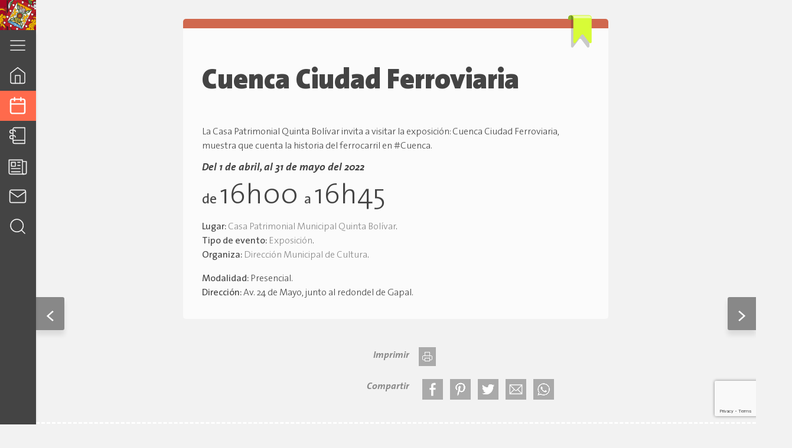

--- FILE ---
content_type: text/html; charset=UTF-8
request_url: https://cultura.cuenca.gob.ec/evento/expo-cuenca-ciudad-ferroviaria/
body_size: 82563
content:
<!DOCTYPE html>
<html lang="en">
<head>
	<meta charset="UTF-8">
	<meta name="viewport" content="width=device-width, initial-scale=1.0">
	<link rel="profile" href="http://gmpg.org/xfn/11">
	<meta name='robots' content='index, follow, max-image-preview:large, max-snippet:-1, max-video-preview:-1' />

	<!-- This site is optimized with the Yoast SEO plugin v20.7 - https://yoast.com/wordpress/plugins/seo/ -->
	<title>Cuenca Ciudad Ferroviaria - Dirección General de Cultura, Recreación y Conocimiento</title>
	<link rel="canonical" href="https://cultura.cuenca.gob.ec/evento/expo-cuenca-ciudad-ferroviaria/" />
	<meta property="og:locale" content="es_ES" />
	<meta property="og:type" content="article" />
	<meta property="og:title" content="Cuenca Ciudad Ferroviaria - Dirección General de Cultura, Recreación y Conocimiento" />
	<meta property="og:url" content="https://cultura.cuenca.gob.ec/evento/expo-cuenca-ciudad-ferroviaria/" />
	<meta property="og:site_name" content="Dirección General de Cultura, Recreación y Conocimiento" />
	<meta property="article:modified_time" content="2022-04-26T13:54:04+00:00" />
	<meta property="og:image" content="https://cultura.cuenca.gob.ec/wp-content/uploads/2022/02/WhatsApp-Image-2022-02-25-at-1.57.59-PM.jpeg" />
	<meta property="og:image:width" content="883" />
	<meta property="og:image:height" content="564" />
	<meta property="og:image:type" content="image/jpeg" />
	<meta name="twitter:card" content="summary_large_image" />
	<script type="application/ld+json" class="yoast-schema-graph">{"@context":"https://schema.org","@graph":[{"@type":"WebPage","@id":"https://cultura.cuenca.gob.ec/evento/expo-cuenca-ciudad-ferroviaria/","url":"https://cultura.cuenca.gob.ec/evento/expo-cuenca-ciudad-ferroviaria/","name":"Cuenca Ciudad Ferroviaria - Dirección General de Cultura, Recreación y Conocimiento","isPartOf":{"@id":"https://cultura.cuenca.gob.ec/#website"},"datePublished":"2022-03-29T20:45:10+00:00","dateModified":"2022-04-26T13:54:04+00:00","breadcrumb":{"@id":"https://cultura.cuenca.gob.ec/evento/expo-cuenca-ciudad-ferroviaria/#breadcrumb"},"inLanguage":"es","potentialAction":[{"@type":"ReadAction","target":["https://cultura.cuenca.gob.ec/evento/expo-cuenca-ciudad-ferroviaria/"]}]},{"@type":"BreadcrumbList","@id":"https://cultura.cuenca.gob.ec/evento/expo-cuenca-ciudad-ferroviaria/#breadcrumb","itemListElement":[{"@type":"ListItem","position":1,"name":"Home","item":"https://cultura.cuenca.gob.ec/"},{"@type":"ListItem","position":2,"name":"Agenda","item":"https://cultura.cuenca.gob.ec/evento/"},{"@type":"ListItem","position":3,"name":"Cuenca Ciudad Ferroviaria"}]},{"@type":"WebSite","@id":"https://cultura.cuenca.gob.ec/#website","url":"https://cultura.cuenca.gob.ec/","name":"Dirección General de Cultura, Recreación y Conocimiento","description":"Dirección General de Cultura, Recreación y Conocimiento","potentialAction":[{"@type":"SearchAction","target":{"@type":"EntryPoint","urlTemplate":"https://cultura.cuenca.gob.ec/?s={search_term_string}"},"query-input":"required name=search_term_string"}],"inLanguage":"es"}]}</script>
	<!-- / Yoast SEO plugin. -->


<link rel='dns-prefetch' href='//platform-api.sharethis.com' />
<link rel='dns-prefetch' href='//pro.crunchify.com' />
<link rel='dns-prefetch' href='//unpkg.com' />
<link rel='dns-prefetch' href='//cdnjs.cloudflare.com' />
<link rel='dns-prefetch' href='//www.googletagmanager.com' />
<link rel='dns-prefetch' href='//fonts.googleapis.com' />
<link rel="alternate" type="application/rss+xml" title="Dirección General de Cultura, Recreación y Conocimiento &raquo; Feed" href="https://cultura.cuenca.gob.ec/feed/" />
<link rel="alternate" type="application/rss+xml" title="Dirección General de Cultura, Recreación y Conocimiento &raquo; Feed de los comentarios" href="https://cultura.cuenca.gob.ec/comments/feed/" />
<link rel="alternate" title="oEmbed (JSON)" type="application/json+oembed" href="https://cultura.cuenca.gob.ec/wp-json/oembed/1.0/embed?url=https%3A%2F%2Fcultura.cuenca.gob.ec%2Fevento%2Fexpo-cuenca-ciudad-ferroviaria%2F" />
<link rel="alternate" title="oEmbed (XML)" type="text/xml+oembed" href="https://cultura.cuenca.gob.ec/wp-json/oembed/1.0/embed?url=https%3A%2F%2Fcultura.cuenca.gob.ec%2Fevento%2Fexpo-cuenca-ciudad-ferroviaria%2F&#038;format=xml" />
<style id='wp-img-auto-sizes-contain-inline-css' type='text/css'>
img:is([sizes=auto i],[sizes^="auto," i]){contain-intrinsic-size:3000px 1500px}
/*# sourceURL=wp-img-auto-sizes-contain-inline-css */
</style>
<style id='wp-emoji-styles-inline-css' type='text/css'>

	img.wp-smiley, img.emoji {
		display: inline !important;
		border: none !important;
		box-shadow: none !important;
		height: 1em !important;
		width: 1em !important;
		margin: 0 0.07em !important;
		vertical-align: -0.1em !important;
		background: none !important;
		padding: 0 !important;
	}
/*# sourceURL=wp-emoji-styles-inline-css */
</style>
<style id='wp-block-library-inline-css' type='text/css'>
:root{--wp-block-synced-color:#7a00df;--wp-block-synced-color--rgb:122,0,223;--wp-bound-block-color:var(--wp-block-synced-color);--wp-editor-canvas-background:#ddd;--wp-admin-theme-color:#007cba;--wp-admin-theme-color--rgb:0,124,186;--wp-admin-theme-color-darker-10:#006ba1;--wp-admin-theme-color-darker-10--rgb:0,107,160.5;--wp-admin-theme-color-darker-20:#005a87;--wp-admin-theme-color-darker-20--rgb:0,90,135;--wp-admin-border-width-focus:2px}@media (min-resolution:192dpi){:root{--wp-admin-border-width-focus:1.5px}}.wp-element-button{cursor:pointer}:root .has-very-light-gray-background-color{background-color:#eee}:root .has-very-dark-gray-background-color{background-color:#313131}:root .has-very-light-gray-color{color:#eee}:root .has-very-dark-gray-color{color:#313131}:root .has-vivid-green-cyan-to-vivid-cyan-blue-gradient-background{background:linear-gradient(135deg,#00d084,#0693e3)}:root .has-purple-crush-gradient-background{background:linear-gradient(135deg,#34e2e4,#4721fb 50%,#ab1dfe)}:root .has-hazy-dawn-gradient-background{background:linear-gradient(135deg,#faaca8,#dad0ec)}:root .has-subdued-olive-gradient-background{background:linear-gradient(135deg,#fafae1,#67a671)}:root .has-atomic-cream-gradient-background{background:linear-gradient(135deg,#fdd79a,#004a59)}:root .has-nightshade-gradient-background{background:linear-gradient(135deg,#330968,#31cdcf)}:root .has-midnight-gradient-background{background:linear-gradient(135deg,#020381,#2874fc)}:root{--wp--preset--font-size--normal:16px;--wp--preset--font-size--huge:42px}.has-regular-font-size{font-size:1em}.has-larger-font-size{font-size:2.625em}.has-normal-font-size{font-size:var(--wp--preset--font-size--normal)}.has-huge-font-size{font-size:var(--wp--preset--font-size--huge)}.has-text-align-center{text-align:center}.has-text-align-left{text-align:left}.has-text-align-right{text-align:right}.has-fit-text{white-space:nowrap!important}#end-resizable-editor-section{display:none}.aligncenter{clear:both}.items-justified-left{justify-content:flex-start}.items-justified-center{justify-content:center}.items-justified-right{justify-content:flex-end}.items-justified-space-between{justify-content:space-between}.screen-reader-text{border:0;clip-path:inset(50%);height:1px;margin:-1px;overflow:hidden;padding:0;position:absolute;width:1px;word-wrap:normal!important}.screen-reader-text:focus{background-color:#ddd;clip-path:none;color:#444;display:block;font-size:1em;height:auto;left:5px;line-height:normal;padding:15px 23px 14px;text-decoration:none;top:5px;width:auto;z-index:100000}html :where(.has-border-color){border-style:solid}html :where([style*=border-top-color]){border-top-style:solid}html :where([style*=border-right-color]){border-right-style:solid}html :where([style*=border-bottom-color]){border-bottom-style:solid}html :where([style*=border-left-color]){border-left-style:solid}html :where([style*=border-width]){border-style:solid}html :where([style*=border-top-width]){border-top-style:solid}html :where([style*=border-right-width]){border-right-style:solid}html :where([style*=border-bottom-width]){border-bottom-style:solid}html :where([style*=border-left-width]){border-left-style:solid}html :where(img[class*=wp-image-]){height:auto;max-width:100%}:where(figure){margin:0 0 1em}html :where(.is-position-sticky){--wp-admin--admin-bar--position-offset:var(--wp-admin--admin-bar--height,0px)}@media screen and (max-width:600px){html :where(.is-position-sticky){--wp-admin--admin-bar--position-offset:0px}}

/*# sourceURL=wp-block-library-inline-css */
</style><style id='global-styles-inline-css' type='text/css'>
:root{--wp--preset--aspect-ratio--square: 1;--wp--preset--aspect-ratio--4-3: 4/3;--wp--preset--aspect-ratio--3-4: 3/4;--wp--preset--aspect-ratio--3-2: 3/2;--wp--preset--aspect-ratio--2-3: 2/3;--wp--preset--aspect-ratio--16-9: 16/9;--wp--preset--aspect-ratio--9-16: 9/16;--wp--preset--color--black: #000000;--wp--preset--color--cyan-bluish-gray: #abb8c3;--wp--preset--color--white: #ffffff;--wp--preset--color--pale-pink: #f78da7;--wp--preset--color--vivid-red: #cf2e2e;--wp--preset--color--luminous-vivid-orange: #ff6900;--wp--preset--color--luminous-vivid-amber: #fcb900;--wp--preset--color--light-green-cyan: #7bdcb5;--wp--preset--color--vivid-green-cyan: #00d084;--wp--preset--color--pale-cyan-blue: #8ed1fc;--wp--preset--color--vivid-cyan-blue: #0693e3;--wp--preset--color--vivid-purple: #9b51e0;--wp--preset--gradient--vivid-cyan-blue-to-vivid-purple: linear-gradient(135deg,rgb(6,147,227) 0%,rgb(155,81,224) 100%);--wp--preset--gradient--light-green-cyan-to-vivid-green-cyan: linear-gradient(135deg,rgb(122,220,180) 0%,rgb(0,208,130) 100%);--wp--preset--gradient--luminous-vivid-amber-to-luminous-vivid-orange: linear-gradient(135deg,rgb(252,185,0) 0%,rgb(255,105,0) 100%);--wp--preset--gradient--luminous-vivid-orange-to-vivid-red: linear-gradient(135deg,rgb(255,105,0) 0%,rgb(207,46,46) 100%);--wp--preset--gradient--very-light-gray-to-cyan-bluish-gray: linear-gradient(135deg,rgb(238,238,238) 0%,rgb(169,184,195) 100%);--wp--preset--gradient--cool-to-warm-spectrum: linear-gradient(135deg,rgb(74,234,220) 0%,rgb(151,120,209) 20%,rgb(207,42,186) 40%,rgb(238,44,130) 60%,rgb(251,105,98) 80%,rgb(254,248,76) 100%);--wp--preset--gradient--blush-light-purple: linear-gradient(135deg,rgb(255,206,236) 0%,rgb(152,150,240) 100%);--wp--preset--gradient--blush-bordeaux: linear-gradient(135deg,rgb(254,205,165) 0%,rgb(254,45,45) 50%,rgb(107,0,62) 100%);--wp--preset--gradient--luminous-dusk: linear-gradient(135deg,rgb(255,203,112) 0%,rgb(199,81,192) 50%,rgb(65,88,208) 100%);--wp--preset--gradient--pale-ocean: linear-gradient(135deg,rgb(255,245,203) 0%,rgb(182,227,212) 50%,rgb(51,167,181) 100%);--wp--preset--gradient--electric-grass: linear-gradient(135deg,rgb(202,248,128) 0%,rgb(113,206,126) 100%);--wp--preset--gradient--midnight: linear-gradient(135deg,rgb(2,3,129) 0%,rgb(40,116,252) 100%);--wp--preset--font-size--small: 13px;--wp--preset--font-size--medium: 20px;--wp--preset--font-size--large: 36px;--wp--preset--font-size--x-large: 42px;--wp--preset--spacing--20: 0.44rem;--wp--preset--spacing--30: 0.67rem;--wp--preset--spacing--40: 1rem;--wp--preset--spacing--50: 1.5rem;--wp--preset--spacing--60: 2.25rem;--wp--preset--spacing--70: 3.38rem;--wp--preset--spacing--80: 5.06rem;--wp--preset--shadow--natural: 6px 6px 9px rgba(0, 0, 0, 0.2);--wp--preset--shadow--deep: 12px 12px 50px rgba(0, 0, 0, 0.4);--wp--preset--shadow--sharp: 6px 6px 0px rgba(0, 0, 0, 0.2);--wp--preset--shadow--outlined: 6px 6px 0px -3px rgb(255, 255, 255), 6px 6px rgb(0, 0, 0);--wp--preset--shadow--crisp: 6px 6px 0px rgb(0, 0, 0);}:where(.is-layout-flex){gap: 0.5em;}:where(.is-layout-grid){gap: 0.5em;}body .is-layout-flex{display: flex;}.is-layout-flex{flex-wrap: wrap;align-items: center;}.is-layout-flex > :is(*, div){margin: 0;}body .is-layout-grid{display: grid;}.is-layout-grid > :is(*, div){margin: 0;}:where(.wp-block-columns.is-layout-flex){gap: 2em;}:where(.wp-block-columns.is-layout-grid){gap: 2em;}:where(.wp-block-post-template.is-layout-flex){gap: 1.25em;}:where(.wp-block-post-template.is-layout-grid){gap: 1.25em;}.has-black-color{color: var(--wp--preset--color--black) !important;}.has-cyan-bluish-gray-color{color: var(--wp--preset--color--cyan-bluish-gray) !important;}.has-white-color{color: var(--wp--preset--color--white) !important;}.has-pale-pink-color{color: var(--wp--preset--color--pale-pink) !important;}.has-vivid-red-color{color: var(--wp--preset--color--vivid-red) !important;}.has-luminous-vivid-orange-color{color: var(--wp--preset--color--luminous-vivid-orange) !important;}.has-luminous-vivid-amber-color{color: var(--wp--preset--color--luminous-vivid-amber) !important;}.has-light-green-cyan-color{color: var(--wp--preset--color--light-green-cyan) !important;}.has-vivid-green-cyan-color{color: var(--wp--preset--color--vivid-green-cyan) !important;}.has-pale-cyan-blue-color{color: var(--wp--preset--color--pale-cyan-blue) !important;}.has-vivid-cyan-blue-color{color: var(--wp--preset--color--vivid-cyan-blue) !important;}.has-vivid-purple-color{color: var(--wp--preset--color--vivid-purple) !important;}.has-black-background-color{background-color: var(--wp--preset--color--black) !important;}.has-cyan-bluish-gray-background-color{background-color: var(--wp--preset--color--cyan-bluish-gray) !important;}.has-white-background-color{background-color: var(--wp--preset--color--white) !important;}.has-pale-pink-background-color{background-color: var(--wp--preset--color--pale-pink) !important;}.has-vivid-red-background-color{background-color: var(--wp--preset--color--vivid-red) !important;}.has-luminous-vivid-orange-background-color{background-color: var(--wp--preset--color--luminous-vivid-orange) !important;}.has-luminous-vivid-amber-background-color{background-color: var(--wp--preset--color--luminous-vivid-amber) !important;}.has-light-green-cyan-background-color{background-color: var(--wp--preset--color--light-green-cyan) !important;}.has-vivid-green-cyan-background-color{background-color: var(--wp--preset--color--vivid-green-cyan) !important;}.has-pale-cyan-blue-background-color{background-color: var(--wp--preset--color--pale-cyan-blue) !important;}.has-vivid-cyan-blue-background-color{background-color: var(--wp--preset--color--vivid-cyan-blue) !important;}.has-vivid-purple-background-color{background-color: var(--wp--preset--color--vivid-purple) !important;}.has-black-border-color{border-color: var(--wp--preset--color--black) !important;}.has-cyan-bluish-gray-border-color{border-color: var(--wp--preset--color--cyan-bluish-gray) !important;}.has-white-border-color{border-color: var(--wp--preset--color--white) !important;}.has-pale-pink-border-color{border-color: var(--wp--preset--color--pale-pink) !important;}.has-vivid-red-border-color{border-color: var(--wp--preset--color--vivid-red) !important;}.has-luminous-vivid-orange-border-color{border-color: var(--wp--preset--color--luminous-vivid-orange) !important;}.has-luminous-vivid-amber-border-color{border-color: var(--wp--preset--color--luminous-vivid-amber) !important;}.has-light-green-cyan-border-color{border-color: var(--wp--preset--color--light-green-cyan) !important;}.has-vivid-green-cyan-border-color{border-color: var(--wp--preset--color--vivid-green-cyan) !important;}.has-pale-cyan-blue-border-color{border-color: var(--wp--preset--color--pale-cyan-blue) !important;}.has-vivid-cyan-blue-border-color{border-color: var(--wp--preset--color--vivid-cyan-blue) !important;}.has-vivid-purple-border-color{border-color: var(--wp--preset--color--vivid-purple) !important;}.has-vivid-cyan-blue-to-vivid-purple-gradient-background{background: var(--wp--preset--gradient--vivid-cyan-blue-to-vivid-purple) !important;}.has-light-green-cyan-to-vivid-green-cyan-gradient-background{background: var(--wp--preset--gradient--light-green-cyan-to-vivid-green-cyan) !important;}.has-luminous-vivid-amber-to-luminous-vivid-orange-gradient-background{background: var(--wp--preset--gradient--luminous-vivid-amber-to-luminous-vivid-orange) !important;}.has-luminous-vivid-orange-to-vivid-red-gradient-background{background: var(--wp--preset--gradient--luminous-vivid-orange-to-vivid-red) !important;}.has-very-light-gray-to-cyan-bluish-gray-gradient-background{background: var(--wp--preset--gradient--very-light-gray-to-cyan-bluish-gray) !important;}.has-cool-to-warm-spectrum-gradient-background{background: var(--wp--preset--gradient--cool-to-warm-spectrum) !important;}.has-blush-light-purple-gradient-background{background: var(--wp--preset--gradient--blush-light-purple) !important;}.has-blush-bordeaux-gradient-background{background: var(--wp--preset--gradient--blush-bordeaux) !important;}.has-luminous-dusk-gradient-background{background: var(--wp--preset--gradient--luminous-dusk) !important;}.has-pale-ocean-gradient-background{background: var(--wp--preset--gradient--pale-ocean) !important;}.has-electric-grass-gradient-background{background: var(--wp--preset--gradient--electric-grass) !important;}.has-midnight-gradient-background{background: var(--wp--preset--gradient--midnight) !important;}.has-small-font-size{font-size: var(--wp--preset--font-size--small) !important;}.has-medium-font-size{font-size: var(--wp--preset--font-size--medium) !important;}.has-large-font-size{font-size: var(--wp--preset--font-size--large) !important;}.has-x-large-font-size{font-size: var(--wp--preset--font-size--x-large) !important;}
/*# sourceURL=global-styles-inline-css */
</style>

<style id='classic-theme-styles-inline-css' type='text/css'>
/*! This file is auto-generated */
.wp-block-button__link{color:#fff;background-color:#32373c;border-radius:9999px;box-shadow:none;text-decoration:none;padding:calc(.667em + 2px) calc(1.333em + 2px);font-size:1.125em}.wp-block-file__button{background:#32373c;color:#fff;text-decoration:none}
/*# sourceURL=/wp-includes/css/classic-themes.min.css */
</style>
<link rel='stylesheet' id='embedpress_blocks-cgb-style-css-css' href='https://cultura.cuenca.gob.ec/wp-content/plugins/embedpress/Gutenberg/dist/blocks.style.build.css?ver=1683576806' type='text/css' media='all' />
<link rel='stylesheet' id='bsearch-style-css' href='https://cultura.cuenca.gob.ec/wp-content/plugins/better-search/includes/css/bsearch-styles.min.css?ver=3.2.0' type='text/css' media='all' />
<link rel='stylesheet' id='contact-form-7-css' href='https://cultura.cuenca.gob.ec/wp-content/plugins/contact-form-7/includes/css/styles.css?ver=5.7.6' type='text/css' media='all' />
<link rel='stylesheet' id='embedpress-css' href='https://cultura.cuenca.gob.ec/wp-content/plugins/embedpress/assets/css/embedpress.css?ver=6.9' type='text/css' media='all' />
<link rel='stylesheet' id='fontawesome-v6-css' href='https://cultura.cuenca.gob.ec/wp-content/plugins/rs-wp-books-showcase/frontend/assets/css/fontawesome.css?ver=6.9' type='text/css' media='all' />
<link rel='stylesheet' id='rswpbs-selectize-css' href='https://cultura.cuenca.gob.ec/wp-content/plugins/rs-wp-books-showcase/frontend/assets/css/selectize.css?ver=6.9' type='text/css' media='all' />
<link rel='stylesheet' id='rswpbs-bootstrap-grid-css' href='https://cultura.cuenca.gob.ec/wp-content/plugins/rs-wp-books-showcase/includes/assets/css/bootstrap-grid.css?ver=6.9' type='text/css' media='all' />
<link rel='stylesheet' id='rswpbs-style-css' href='https://cultura.cuenca.gob.ec/wp-content/plugins/rs-wp-books-showcase/frontend/assets/css/style.css?ver=6.9' type='text/css' media='all' />
<link rel='stylesheet' id='bodhi-svgs-attachment-css' href='https://cultura.cuenca.gob.ec/wp-content/plugins/svg-support/css/svgs-attachment.css?ver=6.9' type='text/css' media='all' />
<link rel='stylesheet' id='ivory-search-styles-css' href='https://cultura.cuenca.gob.ec/wp-content/plugins/add-search-to-menu/public/css/ivory-search.min.css?ver=5.5.4' type='text/css' media='all' />
<link rel='stylesheet' id='main-css-css' href='https://cultura.cuenca.gob.ec/wp-content/themes/culturaCue/style.css?ver=1768581519' type='text/css' media='all' />
<link rel='stylesheet' id='wp_google_fonts-css' href='https://fonts.googleapis.com/css2?family=Alegreya+Sans%3Aital%2Cwght%400%2C300%3B0%2C400%3B0%2C500%3B0%2C800%3B1%2C300%3B1%2C400%3B1%2C500%3B1%2C800&#038;display=swap&#038;ver=1768581519' type='text/css' media='all' />
<link rel='stylesheet' id='dashicons-css' href='https://cultura.cuenca.gob.ec/wp-includes/css/dashicons.min.css?ver=6.9' type='text/css' media='all' />
<script type="text/javascript" src="https://cultura.cuenca.gob.ec/wp-includes/js/jquery/jquery.min.js?ver=3.7.1" id="jquery-core-js"></script>
<script type="text/javascript" src="https://cultura.cuenca.gob.ec/wp-includes/js/jquery/jquery-migrate.min.js?ver=3.4.1" id="jquery-migrate-js"></script>
<script type="text/javascript" src="//platform-api.sharethis.com/js/sharethis.js?ver=8.4.6#property=645a8191d427210019483733&amp;product=gdpr-compliance-tool-v2&amp;source=simple-share-buttons-adder-wordpress" id="simple-share-buttons-adder-mu-js"></script>
<script type="text/javascript" src="https://pro.crunchify.com/typed.min.js?ver=6.9" id="typedJS-js"></script>

<!-- Fragmento de código de la etiqueta de Google (gtag.js) añadida por Site Kit -->
<!-- Fragmento de código de Google Analytics añadido por Site Kit -->
<script type="text/javascript" src="https://www.googletagmanager.com/gtag/js?id=G-CLRK445DCB" id="google_gtagjs-js" async></script>
<script type="text/javascript" id="google_gtagjs-js-after">
/* <![CDATA[ */
window.dataLayer = window.dataLayer || [];function gtag(){dataLayer.push(arguments);}
gtag("set","linker",{"domains":["cultura.cuenca.gob.ec"]});
gtag("js", new Date());
gtag("set", "developer_id.dZTNiMT", true);
gtag("config", "G-CLRK445DCB");
//# sourceURL=google_gtagjs-js-after
/* ]]> */
</script>
<link rel="https://api.w.org/" href="https://cultura.cuenca.gob.ec/wp-json/" /><link rel="alternate" title="JSON" type="application/json" href="https://cultura.cuenca.gob.ec/wp-json/wp/v2/ag_evento/11380" /><link rel="EditURI" type="application/rsd+xml" title="RSD" href="https://cultura.cuenca.gob.ec/xmlrpc.php?rsd" />
<meta name="generator" content="WordPress 6.9" />
<link rel='shortlink' href='https://cultura.cuenca.gob.ec/?p=11380' />
<meta name="generator" content="Site Kit by Google 1.170.0" /><script type="text/javascript"> 

/**  all layers have to be in this global array - in further process each map will have something like vectorM[map_ol3js_n][layer_n] */
var vectorM = [[]];


/** put translations from PHP/mo to JavaScript */
var translations = [];

/** global GET-Parameters */
var HTTP_GET_VARS = [];

</script><!-- OSM plugin V6.0.1: did not add geo meta tags. --> 
<meta name="bmi-version" content="1.4.7" /><link rel="icon" href="https://cultura.cuenca.gob.ec/wp-content/uploads/2020/10/cropped-favicon-32x32.png" sizes="32x32" />
<link rel="icon" href="https://cultura.cuenca.gob.ec/wp-content/uploads/2020/10/cropped-favicon-192x192.png" sizes="192x192" />
<link rel="apple-touch-icon" href="https://cultura.cuenca.gob.ec/wp-content/uploads/2020/10/cropped-favicon-180x180.png" />
<meta name="msapplication-TileImage" content="https://cultura.cuenca.gob.ec/wp-content/uploads/2020/10/cropped-favicon-270x270.png" />
		<style type="text/css" id="wp-custom-css">
			.is-search-form.is-form-style.is-form-style-3.is-form-id-15909.is-ajax-search{
	width: 80% !important;
  margin-left: 4% !important;
}


h4.book-author strong {
	visibility: collapse;
}

h2.book-title {
	    pointer-events: none;
			margin: 0 0 15px;
}


.rswpthemes-book-loop-content-wrapper {
    padding: 15px;
    background: #f2f2f2;
}

.rswpthemes-book-container {
    border: 1px #f2f2f2;
    margin-bottom: 30px;
    padding: 5%;
    box-shadow: 0 5px 15px rgba(0, 0, 0, 0.3);
    background: #f2f2f2;
    margin-left: 4% !important;
    margin-right: 10% !important;
}


.rswpthemes-book-loop-content-wrapper .book-buy-btn a.rswpthemes-book-buy-now-button {
    background: #dd9933;
    color: #fff;
    display: inline-block;
    padding-bottom: 0.5rem !important;
    border-radius: 1em !important;
}

.rswpthemes-book-loop-content-wrapper .book-desc {
  
  height: 200px !important;
  text-overflow: ellipsis;
  overflow: auto;
  text-align: justify !important;
}

.rswpthemes-book-loop-image img {
    display: block;
    margin: 0 auto;
    max-width: 200px;
    max-height: 200px;
}


.rswpbs-sorting-sections-wrapper {
	
	visibility: collapse;
}

.rswpthemes-book-loop-content-wrapper .book-title {
    font-size: 16px !important;
    text-align: justify !important;
	line-height: 20px !important; 
}

.rswpthemes-book-image-wrapper img {
	width: 300px;
	height: 300px;
}

.rswpbs-review-form-wrapper {
	display: none;
}

.rswpthemes-book-overview-section{
	display: none;
}
		</style>
			<meta name="theme-color" content="#A70623" />
<link rel='stylesheet' id='printomatic-css-css' href='https://cultura.cuenca.gob.ec/wp-content/plugins/print-o-matic/css/style.css?ver=2.0' type='text/css' media='all' />
<style id='printomatic-css-inline-css' type='text/css'>
@media print {
.single-event__nombre h1 {
 font-size: 3rem;
}

p, a, .single-event__date {
 font-size: 1.5rem;
}

.single-event__imagen img {
 width: 100%;
 height: auto;
}

.printomatictext, .shared-counts-container, .post_nav{
 display: none
}
}

/*# sourceURL=printomatic-css-inline-css */
</style>
<link rel='stylesheet' id='simple-share-buttons-adder-ssba-css' href='https://cultura.cuenca.gob.ec/wp-content/plugins/simple-share-buttons-adder/css/ssba.css?ver=1683646894' type='text/css' media='all' />
<style id='simple-share-buttons-adder-ssba-inline-css' type='text/css'>
	.ssba {
									
									
									
									
								}
								.ssba img
								{
									width: 35px !important;
									padding: 6px;
									border:  0;
									box-shadow: none !important;
									display: inline !important;
									vertical-align: middle;
									box-sizing: unset;
								}

								.ssba-classic-2 .ssbp-text {
									display: none!important;
								}

								.ssba .fb-save
								{
								padding: 6px;
								line-height: 30px; }
								.ssba, .ssba a
								{
									text-decoration:none;
									background: none;
									
									font-size: 12px;
									
									font-weight: normal;
								}
								

			   #ssba-bar-2 .ssbp-bar-list {
					max-width: 48px !important;;
			   }
			   #ssba-bar-2 .ssbp-bar-list li a {height: 48px !important; width: 48px !important; 
				}
				#ssba-bar-2 .ssbp-bar-list li a:hover {
				}

				#ssba-bar-2 .ssbp-bar-list li a svg,
				 #ssba-bar-2 .ssbp-bar-list li a svg path, .ssbp-bar-list li a.ssbp-surfingbird span:not(.color-icon) svg polygon {line-height: 48px !important;; font-size: 18px;}
				#ssba-bar-2 .ssbp-bar-list li a:hover svg,
				 #ssba-bar-2 .ssbp-bar-list li a:hover svg path, .ssbp-bar-list li a.ssbp-surfingbird span:not(.color-icon) svg polygon {}
				#ssba-bar-2 .ssbp-bar-list li {
				margin: 0px 0!important;
				}@media only screen and ( max-width: 750px ) {
				#ssba-bar-2 {
				display: block;
				}
			}
/*# sourceURL=simple-share-buttons-adder-ssba-inline-css */
</style>
</head>
<body class="wp-singular ag_evento-template-default single single-ag_evento postid-11380 wp-theme-culturaCue rs-wp-books-showcase-activated culturaCue">
	<div id="page" class="main-page-layout">
		<div class="header-bg-placeholder"></div>
		<header id="masterhead" class="main-header" role="banner">
			<div class="alcaldia-bar__container">
				<div class="dropdown-btn">
								<svg title="Vínculo externo" class="chevron-down svg__ui svg__ui--light">
				<use xlink:href="https://cultura.cuenca.gob.ec/wp-content/themes/culturaCue/res/svg/icons.svg#chevron-down"></use>
			</svg>
						</div>
				<div class="escudo__container">
					<img class="escudo" src="https://cultura.cuenca.gob.ec/wp-content/themes/culturaCue/res/images/escudo_small.png" alt="escudo de cuenca">
					<!-- <p>aaaaa</p> -->
				</div>
				<div class="alcaldia-bar">
					<!-- 			<svg title="Vínculo externo" class="cuenca">
				<use xlink:href="https://cultura.cuenca.gob.ec/wp-content/themes/culturaCue/res/svg/icons.svg#cuenca"></use>
			</svg>
		 -->
					<a href="http://www.cuenca.gob.ec"><img style=" width: 130px; height: 50px;"  src="https://cultura.cuenca.gob.ec/wp-content/uploads/2024/02/logo_cuenca_2024.png" alt="image"></a>
					<a href="http://www.cuenca.gob.ec" class="alcaldia__button">cuenca.gob.ec</a>
				</div>
			</div>
			<nav id="main-navigation" class="main-nav" role="navegación">
			
				<div id="secondary-menu" class="secondary-nav__container" role="navegación">
					<ul class="second-menu__button">
						<li>
							<a>
											<svg title="Vínculo externo" class="nav-icon">
				<use xlink:href="https://cultura.cuenca.gob.ec/wp-content/themes/culturaCue/res/svg/icons.svg#menu"></use>
			</svg>
									</a>
						</li>
					</ul>
					<div class="secondary-nav modal--hide">
						<a id="clos-menu" class="cross-btn close-modal-btn">
										<svg title="Vínculo externo" class="nav-icon">
				<use xlink:href="https://cultura.cuenca.gob.ec/wp-content/themes/culturaCue/res/svg/icons.svg#x"></use>
			</svg>
								</a>
						<ul id="menu-institucional" class="institution-nav"><li id="menu-item-7682" class="menu-item menu-item-type-post_type menu-item-object-page menu-item-7682"><a href="https://cultura.cuenca.gob.ec/la-institucion/">La Institución</a></li>
<li id="menu-item-8621" class="menu-item menu-item-type-custom menu-item-object-custom menu-item-has-children menu-item-8621"><a href="#">Espacios Culturales 			<svg title="Vínculo externo" class="arrow-icon">
				<use xlink:href="https://cultura.cuenca.gob.ec/wp-content/themes/culturaCue/res/svg/icons.svg#chevron-down"></use>
			</svg>
		</a>
<ul class="sub-menu">
	<li id="menu-item-7791" class="menu-item menu-item-type-post_type menu-item-object-page menu-item-has-children menu-item-7791"><a href="https://cultura.cuenca.gob.ec/espacios-culturales/museos-municipales/">Museos Municipales 			<svg title="Vínculo externo" class="arrow-icon">
				<use xlink:href="https://cultura.cuenca.gob.ec/wp-content/themes/culturaCue/res/svg/icons.svg#chevron-down"></use>
			</svg>
		</a>
	<ul class="sub-menu">
		<li id="menu-item-7679" class="menu-item menu-item-type-post_type menu-item-object-page menu-item-7679"><a href="https://cultura.cuenca.gob.ec/espacios-culturales/museos-municipales/mmam/">Museo Municipal de Arte Moderno</a></li>
		<li id="menu-item-7676" class="menu-item menu-item-type-post_type menu-item-object-page menu-item-7676"><a href="https://cultura.cuenca.gob.ec/espacios-culturales/museos-municipales/remigio-crespo/">Museo Municipal Remigio Crespo Toral</a></li>
		<li id="menu-item-7680" class="menu-item menu-item-type-post_type menu-item-object-page menu-item-7680"><a href="https://cultura.cuenca.gob.ec/espacios-culturales/museos-municipales/planetario/">Planetario</a></li>
		<li id="menu-item-7677" class="menu-item menu-item-type-post_type menu-item-object-page menu-item-7677"><a href="https://cultura.cuenca.gob.ec/espacios-culturales/museos-municipales/economuseo/">Municipal de la Paja Toquilla y el Sombrero</a></li>
		<li id="menu-item-7678" class="menu-item menu-item-type-post_type menu-item-object-page menu-item-7678"><a href="https://cultura.cuenca.gob.ec/espacios-culturales/museos-municipales/museo-catedral-vieja/">Museo Catedral Vieja</a></li>
		<li id="menu-item-7924" class="menu-item menu-item-type-post_type menu-item-object-page menu-item-7924"><a href="https://cultura.cuenca.gob.ec/espacios-culturales/museos-municipales/galeria-de-la-alcaldia/">Galería de la Alcaldía</a></li>
	</ul>
</li>
	<li id="menu-item-7673" class="menu-item menu-item-type-post_type menu-item-object-page menu-item-7673"><a href="https://cultura.cuenca.gob.ec/espacios-culturales/casas-patrimoniales/">Casas Patrimoniales</a></li>
	<li id="menu-item-7674" class="menu-item menu-item-type-post_type menu-item-object-page menu-item-7674"><a href="https://cultura.cuenca.gob.ec/espacios-culturales/centros-culturales/">Centros Culturales</a></li>
	<li id="menu-item-7681" class="menu-item menu-item-type-post_type menu-item-object-page menu-item-7681"><a href="https://cultura.cuenca.gob.ec/espacios-culturales/bibliotecas/">Red de Bibliotecas</a></li>
</ul>
</li>
<li id="menu-item-7792" class="menu-item menu-item-type-post_type menu-item-object-page menu-item-has-children menu-item-7792"><a href="https://cultura.cuenca.gob.ec/programas/">Programas 			<svg title="Vínculo externo" class="arrow-icon">
				<use xlink:href="https://cultura.cuenca.gob.ec/wp-content/themes/culturaCue/res/svg/icons.svg#chevron-down"></use>
			</svg>
		</a>
<ul class="sub-menu">
	<li id="menu-item-7705" class="menu-item menu-item-type-post_type menu-item-object-page menu-item-has-children menu-item-7705"><a href="https://cultura.cuenca.gob.ec/programas/editorial/">Fomento Editorial y Bibliotecas 			<svg title="Vínculo externo" class="arrow-icon">
				<use xlink:href="https://cultura.cuenca.gob.ec/wp-content/themes/culturaCue/res/svg/icons.svg#chevron-down"></use>
			</svg>
		</a>
	<ul class="sub-menu">
		<li id="menu-item-15835" class="menu-item menu-item-type-post_type menu-item-object-page menu-item-15835"><a href="https://cultura.cuenca.gob.ec/programas/editorial/biblioteca_virtual/">Biblioteca Virtual</a></li>
	</ul>
</li>
	<li id="menu-item-7706" class="menu-item menu-item-type-post_type menu-item-object-page menu-item-has-children menu-item-7706"><a href="https://cultura.cuenca.gob.ec/programas/fomento-economias/">Fomento de las Artes y Economías Culturales 			<svg title="Vínculo externo" class="arrow-icon">
				<use xlink:href="https://cultura.cuenca.gob.ec/wp-content/themes/culturaCue/res/svg/icons.svg#chevron-down"></use>
			</svg>
		</a>
	<ul class="sub-menu">
		<li id="menu-item-10873" class="menu-item menu-item-type-post_type menu-item-object-page menu-item-10873"><a href="https://cultura.cuenca.gob.ec/ranti-2021/">Ranti 2021</a></li>
	</ul>
</li>
	<li id="menu-item-7703" class="menu-item menu-item-type-post_type menu-item-object-page menu-item-7703"><a href="https://cultura.cuenca.gob.ec/programas/fomento-al-arte/">Espacio Público, Ferias y Festivales</a></li>
	<li id="menu-item-7707" class="menu-item menu-item-type-post_type menu-item-object-page menu-item-7707"><a href="https://cultura.cuenca.gob.ec/programas/investigacion/">Investigación</a></li>
	<li id="menu-item-7704" class="menu-item menu-item-type-post_type menu-item-object-page menu-item-7704"><a href="https://cultura.cuenca.gob.ec/programas/cuenca-activa-deportiva/">Cuenca Activa y Deportiva</a></li>
</ul>
</li>
<li id="menu-item-7789" class="menu-item menu-item-type-post_type menu-item-object-page menu-item-has-children menu-item-7789"><a href="https://cultura.cuenca.gob.ec/ejes/">Ejes 			<svg title="Vínculo externo" class="arrow-icon">
				<use xlink:href="https://cultura.cuenca.gob.ec/wp-content/themes/culturaCue/res/svg/icons.svg#chevron-down"></use>
			</svg>
		</a>
<ul class="sub-menu">
	<li id="menu-item-7700" class="menu-item menu-item-type-post_type menu-item-object-page menu-item-7700"><a href="https://cultura.cuenca.gob.ec/ejes/espacio-publico/">Espacio Público</a></li>
	<li id="menu-item-7702" class="menu-item menu-item-type-post_type menu-item-object-page menu-item-7702"><a href="https://cultura.cuenca.gob.ec/ejes/equidad-inclusion/">Cultura, Equidad &#038; Inclusión</a></li>
	<li id="menu-item-7701" class="menu-item menu-item-type-post_type menu-item-object-page menu-item-7701"><a href="https://cultura.cuenca.gob.ec/ejes/gobernanza/">Gobernanza de la Cultura</a></li>
</ul>
</li>
<li id="menu-item-8665" class="menu-item menu-item-type-custom menu-item-object-custom menu-item-8665"><a target="_blank" href="https://hackearte.ec/" title="Hackearte">Hackearte.ec</a></li>
<li id="menu-item-11954" class="menu-item menu-item-type-post_type menu-item-object-page menu-item-11954"><a href="https://cultura.cuenca.gob.ec/cultura-barrio/">Cultura de Barrio</a></li>
<li id="menu-item-12656" class="menu-item menu-item-type-post_type menu-item-object-page menu-item-12656"><a href="https://cultura.cuenca.gob.ec/fil1-cuenca/">Feria del Libro Cuenca</a></li>
</ul>						<div class="menu-social-container"><ul id="menu-social" class="social-nav"><li id="menu-item-7709" class="menu-item menu-item-type-custom menu-item-object-custom menu-item-7709"><a target="_blank" href="https://www.facebook.com/CulturaCUE/" title="Facebook oficial">			<svg title="Vínculo externo" class="nav-icon">
				<use xlink:href="https://cultura.cuenca.gob.ec/wp-content/themes/culturaCue/res/svg/icons.svg#facebook"></use>
			</svg>
		</a></li>
<li id="menu-item-7710" class="menu-item menu-item-type-custom menu-item-object-custom menu-item-7710"><a target="_blank" href="https://twitter.com/culturacue/" title="Twitter oficial">			<svg title="Vínculo externo" class="nav-icon">
				<use xlink:href="https://cultura.cuenca.gob.ec/wp-content/themes/culturaCue/res/svg/icons.svg#twitter"></use>
			</svg>
		</a></li>
<li id="menu-item-7711" class="menu-item menu-item-type-custom menu-item-object-custom menu-item-7711"><a target="_blank" href="https://www.instagram.com/culturacue/" title="Instagram Oficial">			<svg title="Vínculo externo" class="nav-icon">
				<use xlink:href="https://cultura.cuenca.gob.ec/wp-content/themes/culturaCue/res/svg/icons.svg#instagram"></use>
			</svg>
		</a></li>
<li id="menu-item-7712" class="menu-item menu-item-type-custom menu-item-object-custom menu-item-7712"><a target="_blank" href="https://www.youtube.com/CulturaCUE/" title="YouTube oficial">			<svg title="Vínculo externo" class="nav-icon">
				<use xlink:href="https://cultura.cuenca.gob.ec/wp-content/themes/culturaCue/res/svg/icons.svg#youtube"></use>
			</svg>
		</a></li>
</ul></div>					</div>
				</div>
				<li id="menu-item-7724" class="menu-item menu-item-type-custom menu-item-object-custom menu-item-home menu-item-7724"><a href="//cultura.cuenca.gob.ec/" title="Inicio">			<svg title="Vínculo externo" class="nav-icon">
				<use xlink:href="https://cultura.cuenca.gob.ec/wp-content/themes/culturaCue/res/svg/icons.svg#home"></use>
			</svg>
		</a></li>
<li id="menu-item-7620" class="current-menu-item menu-item menu-item-type-post_type menu-item-object-page menu-item-7620"><a href="https://cultura.cuenca.gob.ec/agenda/" title="Agenda Cultural">			<svg title="Vínculo externo" class="nav-icon">
				<use xlink:href="https://cultura.cuenca.gob.ec/wp-content/themes/culturaCue/res/svg/icons.svg#agenda"></use>
			</svg>
		</a></li>
<li id="menu-item-7618" class="menu-item menu-item-type-post_type menu-item-object-page menu-item-7618"><a href="https://cultura.cuenca.gob.ec/directorio/" title="Directorio Creativo">			<svg title="Vínculo externo" class="nav-icon">
				<use xlink:href="https://cultura.cuenca.gob.ec/wp-content/themes/culturaCue/res/svg/icons.svg#directorio"></use>
			</svg>
		</a></li>
<li id="menu-item-7905" class="menu-item menu-item-type-post_type menu-item-object-page menu-item-7905"><a href="https://cultura.cuenca.gob.ec/noticias/" title="Noticias">			<svg title="Vínculo externo" class="nav-icon">
				<use xlink:href="https://cultura.cuenca.gob.ec/wp-content/themes/culturaCue/res/svg/icons.svg#news"></use>
			</svg>
		</a></li>
<li id="menu-item-7896" class="menu-item menu-item-type-post_type menu-item-object-page menu-item-7896"><a href="https://cultura.cuenca.gob.ec/contacto/" title="Contacto">			<svg title="Vínculo externo" class="nav-icon">
				<use xlink:href="https://cultura.cuenca.gob.ec/wp-content/themes/culturaCue/res/svg/icons.svg#mail"></use>
			</svg>
		</a></li>
				<ul class="search__button">
					<li>
						<a>
										<svg title="Vínculo externo" class="nav-icon">
				<use xlink:href="https://cultura.cuenca.gob.ec/wp-content/themes/culturaCue/res/svg/icons.svg#search"></use>
			</svg>
									<form role="search" method="get" class="search-form" action="https://cultura.cuenca.gob.ec/">
				<label>
					<span class="screen-reader-text">Buscar:</span>
					<input type="search" class="search-field" placeholder="Buscar &hellip;" value="" name="s" />
				</label>
				<input type="submit" class="search-submit" value="Buscar" />
			</form>						</a>
					</li>
				</ul>
			</nav>
		</header> <!-- masterhead -->
		<div id="content" class="site-content">
	
<div id="primary" class="content-area ">
	<main id="main" class="content-area__main">
		
		<div class="content ">
						<a title="Volver a la página de Agenda Cultural "href="https://cultura.cuenca.gob.ec/agenda/" class="button return-btn breadcrumbn to-shift"> 
							<svg title="Vínculo externo" class="svg-ui__inline ">
				<use xlink:href="https://cultura.cuenca.gob.ec/wp-content/themes/culturaCue/res/svg/icons.svg#chevron-left"></use>
			</svg>
		
				<p> Volver a Agenda Cultural</p>
			</a>
		
			<div class="single-event__container ">
									
<article class="single-event post-11380 ag_evento type-ag_evento status-publish hentry ag_eve_tipo-exposicion ag_eve_lugar-casa-patrimonial-municipal-quinta-bolivar ag_eve_organizador-direccion-municipal-de-cultura"> 
	<div class="color-stripe to-shift">
					<div class="relevance-1"></div>
			
	</div>
			<!-- <img src="" alt="  "> -->
	
	<div class="single-event__content">
		<div class="single-event__nombre">
			<h1 title="Cuenca Ciudad Ferroviaria">Cuenca Ciudad Ferroviaria</h1>
		</div>

		<!-- este contenedor muestra el autor, invitado o panelista invitado -->
		

					<p class="single-event__info">
				La Casa Patrimonial Quinta Bolívar invita a visitar la exposición: Cuenca Ciudad Ferroviaria, muestra que cuenta la historia del ferrocarril en #Cuenca. 
			</p>
		
		<!-- fecha del evento -->
									<p class="single-event__date">
					Del 					1 de abril,					al 					31 de mayo del 2022				</p>

						
		<!-- Hora del evento -->
					<p class="single-event__time">
				<span>de </span> 
				16h00				<span> a </span> 
				16h45			</p>
		
	
		<!-- este contenedor obtiene el lugar del evento-->
		<div class="single-event__tipo_lugar_organizador">
			<p><b>Lugar: </b><a href="https://cultura.cuenca.gob.ec/lugar-de-evento/casa-patrimonial-municipal-quinta-bolivar/">Casa Patrimonial Municipal Quinta Bolívar</a>.</p>			<p><b>Tipo de evento: </b><a href="https://cultura.cuenca.gob.ec/tipo-de-evento/exposicion/">Exposición</a>.</p>			<p><b>Organiza: </b><a href="https://cultura.cuenca.gob.ec/organizador-de-evento/direccion-municipal-de-cultura/">Dirección Municipal de Cultura</a>.</p>		</div>
	
		<div class="single-event__specs">

							<p class="single-event__mode">
					<b>Modalidad: </b> 
					<span>Presencial</span>.
				</p>
			
							<p class="single-event__address">
					<b>Dirección: </b> 
					<span>Av. 24 de Mayo, junto al redondel de Gapal</span>.
				</p>
						
			
					</div>

			</div>
	
</article>

					<div class="print-and-share">
						<div class="print-and-share__label">
							<h4 style="padding-top: 2px;">Imprimir</h4>
						</div>
						<div class='printomatic pom-small-white ' id='id8233'  data-print_target='.single-event__container'></div>						<div class="print-and-share__label">
							<h4 style="padding-top: 7px;">Compartir</h4>
						</div>
						<!-- Simple Share Buttons Adder (8.4.6) simplesharebuttons.com --><div class="ssba-classic-2 ssba ssbp-wrap alignleft ssbp--theme-1"><div style="text-align:left"><a data-site="facebook" class="ssba_facebook_share ssba_share_link" href="https://www.facebook.com/sharer.php?t=Cuenca Ciudad Ferroviaria&u=https://cultura.cuenca.gob.ec/evento/expo-cuenca-ciudad-ferroviaria/"  target=_blank  style="color:; background-color: ; height: 48px; width: 48px; " ><img src="https://cultura.cuenca.gob.ec/wp-content/uploads/2021/09/i_facebook.png" style="width: 35px;" title="facebook" class="ssba ssba-img" alt="Share on facebook" /><div title="Facebook" class="ssbp-text">Facebook</div></a><a data-site="pinterest" class="ssba_pinterest_share ssba_share_link" href="https://pinterest.com/pin/create/button/?description=Cuenca Ciudad Ferroviaria&media=&url=https://cultura.cuenca.gob.ec/evento/expo-cuenca-ciudad-ferroviaria/"  target=_blank  style="color:; background-color: ; height: 48px; width: 48px; " ><img src="https://cultura.cuenca.gob.ec/wp-content/uploads/2021/09/i_pinterest.png" style="width: 35px;" title="pinterest" class="ssba ssba-img" alt="Share on pinterest" /><div title="Pinterest" class="ssbp-text">Pinterest</div></a><a data-site="twitter" class="ssba_twitter_share ssba_share_link" href="https://twitter.com/intent/tweet?text=Cuenca Ciudad Ferroviaria&url=https://cultura.cuenca.gob.ec/evento/expo-cuenca-ciudad-ferroviaria/&via="  target=_blank  style="color:; background-color: ; height: 48px; width: 48px; " ><img src="https://cultura.cuenca.gob.ec/wp-content/uploads/2021/09/i_twitter.png" style="width: 35px;" title="twitter" class="ssba ssba-img" alt="Share on twitter" /><div title="Twitter" class="ssbp-text">Twitter</div></a><a data-site="email" class="ssba_email_share ssba_share_link" href="mailto:?subject=Cuenca Ciudad Ferroviaria&body=https://cultura.cuenca.gob.ec/evento/expo-cuenca-ciudad-ferroviaria/"  target=_blank  style="color:; background-color: ; height: 48px; width: 48px; " ><img src="https://cultura.cuenca.gob.ec/wp-content/uploads/2021/09/i_email.png" style="width: 35px;" title="email" class="ssba ssba-img" alt="Share on email" /><div title="Email" class="ssbp-text">Email</div></a><a data-site="whatsapp" class="ssba_whatsapp_share ssba_share_link" href="https://web.whatsapp.com/send?text=https://cultura.cuenca.gob.ec/evento/expo-cuenca-ciudad-ferroviaria/"  target=_blank  style="color:; background-color: ; height: 48px; width: 48px; " ><img src="https://cultura.cuenca.gob.ec/wp-content/uploads/2021/09/i_whatsapp.png" style="width: 35px;" title="whatsapp" class="ssba ssba-img" alt="Share on whatsapp" /><div title="Whatsapp" class="ssbp-text">Whatsapp</div></a></div></div>					</div>

					<div class="post_nav">
						<div class="prev-posts">
							<a href="https://cultura.cuenca.gob.ec/evento/cuenca-ciudad-de-encanto-actividades-ludicas-y-recreativas/" rel="prev">&lt; <span>Anterior</span></a>						</div>

						<div class="next-posts">
							<a href="https://cultura.cuenca.gob.ec/evento/cuenca-kids-con-amor-por-cuenca/" rel="next"><span>Siguiente</span> &gt;</a>						</div>
					</div>
							</div>
		</div> <!-- page_content -->
		
	</main>
</div> <!-- primary -->
<aside id="secondary" class="related-posts-area">

	<div class="related_posts">
		
		
			<h1>Eventos similares</h1><div class="events-container eventos__list in-single grid">												<article class="event-card relevance-2 post-8715 ag_evento type-ag_evento status-publish hentry ag_eve_tipo-exposicion ag_eve_organizador-direccion-municipal-de-cultura"> <!-- gsap-scroll-trigger-item -->
	<div class="color-stripe"></div>
			<!-- <img src="" alt="  "> -->
	
	<div class="event-card__content">
		<div class="event-card__nombre">
			<h2 title="Exposición Jama s.XXI">Exposición Jama s.XXI</h2>
		</div>

					<p class="event-card__time">
				<span>de </span> 
				9h30				<span> a </span> 
				14h30			</p>
			
		<!-- este contenedor obtiene los tipos de evento-->
		
					
	
		<!-- este contenedor obtiene el lugar del evento-->
		
			
		
		<a href="https://cultura.cuenca.gob.ec/evento/exposicion-jama-s-xxi-2/" class="button"> 
			<p>ver más &gt;</p>
		</a>
		
	</div>
	
</article>
																	<article class="event-card relevance-2 post-8712 ag_evento type-ag_evento status-publish hentry ag_eve_tipo-exposicion ag_eve_organizador-direccion-municipal-de-cultura"> <!-- gsap-scroll-trigger-item -->
	<div class="color-stripe"></div>
			<!-- <img src="" alt="  "> -->
	
	<div class="event-card__content">
		<div class="event-card__nombre">
			<h2 title="Exposición Jama s.XXI">Exposición Jama s.XXI</h2>
		</div>

					<p class="event-card__time">
				<span>de </span> 
				8h00				<span> a </span> 
				16h45			</p>
			
		<!-- este contenedor obtiene los tipos de evento-->
		
					
	
		<!-- este contenedor obtiene el lugar del evento-->
		
			
		
		<a href="https://cultura.cuenca.gob.ec/evento/exposicion-jama-s-xxi/" class="button"> 
			<p>ver más &gt;</p>
		</a>
		
	</div>
	
</article>
																	<article class="event-card relevance-2 post-8784 ag_evento type-ag_evento status-publish hentry ag_eve_tipo-exposicion ag_eve_tipo-inauguracion ag_eve_lugar-galeria-de-la-alcaldia"> <!-- gsap-scroll-trigger-item -->
	<div class="color-stripe"></div>
			<!-- <img src="" alt="  "> -->
	
	<div class="event-card__content">
		<div class="event-card__nombre">
			<h2 title="Inauguración de la exposición INMERSIÓN CULTURAL">Inauguración de la exposición INMERSIÓN CULTURAL</h2>
		</div>

					<p class="event-card__time">
				19h00			</p>
			
		<!-- este contenedor obtiene los tipos de evento-->
		
					
	
		<!-- este contenedor obtiene el lugar del evento-->
		
			<div class="event-card__lugar"><b>Lugar: </b><a href="https://cultura.cuenca.gob.ec/lugar-de-evento/galeria-de-la-alcaldia/">Galería de la Alcaldía</a></div>
		
		<a href="https://cultura.cuenca.gob.ec/evento/inauguracion-de-la-exposicion-inmersion-cultural/" class="button"> 
			<p>ver más &gt;</p>
		</a>
		
	</div>
	
</article>
																	<article class="event-card relevance-2 post-8763 ag_evento type-ag_evento status-publish hentry ag_eve_tipo-exposicion ag_eve_tipo-presentacion-de-disco"> <!-- gsap-scroll-trigger-item -->
	<div class="color-stripe"></div>
			<!-- <img src="" alt="  "> -->
	
	<div class="event-card__content">
		<div class="event-card__nombre">
			<h2 title="Lanzamiento del segundo disco vinil y segunda muestra Rotofest en vinilo">Lanzamiento del segundo disco vinil y segunda muestra Rotofest en vinilo</h2>
		</div>

					<p class="event-card__time">
				18h30			</p>
			
		<!-- este contenedor obtiene los tipos de evento-->
		
					
	
		<!-- este contenedor obtiene el lugar del evento-->
		
			
		
		<a href="https://cultura.cuenca.gob.ec/evento/lanzamiento-del-segundo-disco-vinil-y-segunda-muestra-rotofest-en-vinilo/" class="button"> 
			<p>ver más &gt;</p>
		</a>
		
	</div>
	
</article>
																	<article class="event-card relevance-2 post-8690 ag_evento type-ag_evento status-publish hentry ag_eve_tipo-exposicion ag_eve_lugar-casa-patrimonial-municipal-marquez"> <!-- gsap-scroll-trigger-item -->
	<div class="color-stripe"></div>
			<!-- <img src="" alt="  "> -->
	
	<div class="event-card__content">
		<div class="event-card__nombre">
			<h2 title="Muestra: Solitario deseo de comer carne">Muestra: Solitario deseo de comer carne</h2>
		</div>

					<p class="event-card__time">
				<span>de </span> 
				8h00				<span> a </span> 
				16h45			</p>
			
		<!-- este contenedor obtiene los tipos de evento-->
		
					
	
		<!-- este contenedor obtiene el lugar del evento-->
		
			<div class="event-card__lugar"><b>Lugar: </b><a href="https://cultura.cuenca.gob.ec/lugar-de-evento/casa-patrimonial-municipal-marquez/">Casa Patrimonial Municipal Márquez</a></div>
		
		<a href="https://cultura.cuenca.gob.ec/evento/muestra-solitario-deseo-de-comer-carne/" class="button"> 
			<p>ver más &gt;</p>
		</a>
		
	</div>
	
</article>
																	<article class="event-card relevance-2 post-9007 ag_evento type-ag_evento status-publish hentry ag_eve_tipo-exposicion ag_eve_lugar-casa-patrimonial-municipal-del-alfarero ag_eve_organizador-facultad-de-artes-de-la-universidad-de-cuenca"> <!-- gsap-scroll-trigger-item -->
	<div class="color-stripe"></div>
			<!-- <img src="" alt="  "> -->
	
	<div class="event-card__content">
		<div class="event-card__nombre">
			<h2 title="Exposición Transformaciones">Exposición Transformaciones</h2>
		</div>

					<p class="event-card__time">
				18h00			</p>
			
		<!-- este contenedor obtiene los tipos de evento-->
		
					
	
		<!-- este contenedor obtiene el lugar del evento-->
		
			<div class="event-card__lugar"><b>Lugar: </b><a href="https://cultura.cuenca.gob.ec/lugar-de-evento/casa-patrimonial-municipal-del-alfarero/">Casa Patrimonial Municipal del Alfarero</a></div>
		
		<a href="https://cultura.cuenca.gob.ec/evento/exposicion-transformaciones/" class="button"> 
			<p>ver más &gt;</p>
		</a>
		
	</div>
	
</article>
																	<article class="event-card relevance-2 post-8814 ag_evento type-ag_evento status-publish hentry ag_eve_tipo-exposicion ag_eve_lugar-planetario-municipal-ciudad-de-cuenca"> <!-- gsap-scroll-trigger-item -->
	<div class="color-stripe"></div>
			<!-- <img src="" alt="  "> -->
	
	<div class="event-card__content">
		<div class="event-card__nombre">
			<h2 title="EXPOSICIÓN TEMPORAL &#8220;Astronomía y Constelaciones">EXPOSICIÓN TEMPORAL "Astronomía y Constelaciones</h2>
		</div>

					<p class="event-card__time">
				<span>de </span> 
				10h00				<span> a </span> 
				16h00			</p>
			
		<!-- este contenedor obtiene los tipos de evento-->
		
					
	
		<!-- este contenedor obtiene el lugar del evento-->
		
			<div class="event-card__lugar"><b>Lugar: </b><a href="https://cultura.cuenca.gob.ec/lugar-de-evento/planetario-municipal-ciudad-de-cuenca/">Planetario Municipal Ciudad de Cuenca</a></div>
		
		<a href="https://cultura.cuenca.gob.ec/evento/exposicion-temporal-astronomia-y-constelaciones/" class="button"> 
			<p>ver más &gt;</p>
		</a>
		
	</div>
	
</article>
																	<article class="event-card relevance-2 post-9013 ag_evento type-ag_evento status-publish hentry ag_eve_tipo-exposicion"> <!-- gsap-scroll-trigger-item -->
	<div class="color-stripe"></div>
			<!-- <img src="" alt="  "> -->
	
	<div class="event-card__content">
		<div class="event-card__nombre">
			<h2 title="La transfiguración de Cristo">La transfiguración de Cristo</h2>
		</div>

					<p class="event-card__time">
				11h00			</p>
			
		<!-- este contenedor obtiene los tipos de evento-->
		
					
	
		<!-- este contenedor obtiene el lugar del evento-->
		
			
		
		<a href="https://cultura.cuenca.gob.ec/evento/la-transfiguracion-de-cristo/" class="button"> 
			<p>ver más &gt;</p>
		</a>
		
	</div>
	
</article>
					</div>	</div>
</aside>
	
	

	
<!-- <h3>single-ag_evento.php</h3> -->
		</div> <!-- content -->
		<footer id="colophon" class="site-footer" role="contentinfo">
					<div class="colorbar">
			<div class="colorbar__color colorbar__color-1"></div>
			<div class="colorbar__color colorbar__color-2"></div>
			<div class="colorbar__color colorbar__color-3"></div>
			<div class="colorbar__color colorbar__color-4"></div>
			<div class="colorbar__color colorbar__color-5"></div>
		</div>
				<div class="widget-footer__container">
	<aside class="widget-area" role="complementary">
		<section class="footer-widget"><h2 class="widget-title">Mapa del sitio</h2><div class="menu-institucional-container"><ul id="menu-institucional-1" class="menu"><li class="menu-item menu-item-type-post_type menu-item-object-page menu-item-7682"><a href="https://cultura.cuenca.gob.ec/la-institucion/">La Institución</a></li>
<li class="menu-item menu-item-type-custom menu-item-object-custom menu-item-has-children menu-item-8621"><a href="#">Espacios Culturales 			<svg title="Vínculo externo" class="arrow-icon">
				<use xlink:href="https://cultura.cuenca.gob.ec/wp-content/themes/culturaCue/res/svg/icons.svg#chevron-down"></use>
			</svg>
		</a>
<ul class="sub-menu">
	<li class="menu-item menu-item-type-post_type menu-item-object-page menu-item-has-children menu-item-7791"><a href="https://cultura.cuenca.gob.ec/espacios-culturales/museos-municipales/">Museos Municipales 			<svg title="Vínculo externo" class="arrow-icon">
				<use xlink:href="https://cultura.cuenca.gob.ec/wp-content/themes/culturaCue/res/svg/icons.svg#chevron-down"></use>
			</svg>
		</a>
	<ul class="sub-menu">
		<li class="menu-item menu-item-type-post_type menu-item-object-page menu-item-7679"><a href="https://cultura.cuenca.gob.ec/espacios-culturales/museos-municipales/mmam/">Museo Municipal de Arte Moderno</a></li>
		<li class="menu-item menu-item-type-post_type menu-item-object-page menu-item-7676"><a href="https://cultura.cuenca.gob.ec/espacios-culturales/museos-municipales/remigio-crespo/">Museo Municipal Remigio Crespo Toral</a></li>
		<li class="menu-item menu-item-type-post_type menu-item-object-page menu-item-7680"><a href="https://cultura.cuenca.gob.ec/espacios-culturales/museos-municipales/planetario/">Planetario</a></li>
		<li class="menu-item menu-item-type-post_type menu-item-object-page menu-item-7677"><a href="https://cultura.cuenca.gob.ec/espacios-culturales/museos-municipales/economuseo/">Municipal de la Paja Toquilla y el Sombrero</a></li>
		<li class="menu-item menu-item-type-post_type menu-item-object-page menu-item-7678"><a href="https://cultura.cuenca.gob.ec/espacios-culturales/museos-municipales/museo-catedral-vieja/">Museo Catedral Vieja</a></li>
		<li class="menu-item menu-item-type-post_type menu-item-object-page menu-item-7924"><a href="https://cultura.cuenca.gob.ec/espacios-culturales/museos-municipales/galeria-de-la-alcaldia/">Galería de la Alcaldía</a></li>
	</ul>
</li>
	<li class="menu-item menu-item-type-post_type menu-item-object-page menu-item-7673"><a href="https://cultura.cuenca.gob.ec/espacios-culturales/casas-patrimoniales/">Casas Patrimoniales</a></li>
	<li class="menu-item menu-item-type-post_type menu-item-object-page menu-item-7674"><a href="https://cultura.cuenca.gob.ec/espacios-culturales/centros-culturales/">Centros Culturales</a></li>
	<li class="menu-item menu-item-type-post_type menu-item-object-page menu-item-7681"><a href="https://cultura.cuenca.gob.ec/espacios-culturales/bibliotecas/">Red de Bibliotecas</a></li>
</ul>
</li>
<li class="menu-item menu-item-type-post_type menu-item-object-page menu-item-has-children menu-item-7792"><a href="https://cultura.cuenca.gob.ec/programas/">Programas 			<svg title="Vínculo externo" class="arrow-icon">
				<use xlink:href="https://cultura.cuenca.gob.ec/wp-content/themes/culturaCue/res/svg/icons.svg#chevron-down"></use>
			</svg>
		</a>
<ul class="sub-menu">
	<li class="menu-item menu-item-type-post_type menu-item-object-page menu-item-has-children menu-item-7705"><a href="https://cultura.cuenca.gob.ec/programas/editorial/">Fomento Editorial y Bibliotecas 			<svg title="Vínculo externo" class="arrow-icon">
				<use xlink:href="https://cultura.cuenca.gob.ec/wp-content/themes/culturaCue/res/svg/icons.svg#chevron-down"></use>
			</svg>
		</a>
	<ul class="sub-menu">
		<li class="menu-item menu-item-type-post_type menu-item-object-page menu-item-15835"><a href="https://cultura.cuenca.gob.ec/programas/editorial/biblioteca_virtual/">Biblioteca Virtual</a></li>
	</ul>
</li>
	<li class="menu-item menu-item-type-post_type menu-item-object-page menu-item-has-children menu-item-7706"><a href="https://cultura.cuenca.gob.ec/programas/fomento-economias/">Fomento de las Artes y Economías Culturales 			<svg title="Vínculo externo" class="arrow-icon">
				<use xlink:href="https://cultura.cuenca.gob.ec/wp-content/themes/culturaCue/res/svg/icons.svg#chevron-down"></use>
			</svg>
		</a>
	<ul class="sub-menu">
		<li class="menu-item menu-item-type-post_type menu-item-object-page menu-item-10873"><a href="https://cultura.cuenca.gob.ec/ranti-2021/">Ranti 2021</a></li>
	</ul>
</li>
	<li class="menu-item menu-item-type-post_type menu-item-object-page menu-item-7703"><a href="https://cultura.cuenca.gob.ec/programas/fomento-al-arte/">Espacio Público, Ferias y Festivales</a></li>
	<li class="menu-item menu-item-type-post_type menu-item-object-page menu-item-7707"><a href="https://cultura.cuenca.gob.ec/programas/investigacion/">Investigación</a></li>
	<li class="menu-item menu-item-type-post_type menu-item-object-page menu-item-7704"><a href="https://cultura.cuenca.gob.ec/programas/cuenca-activa-deportiva/">Cuenca Activa y Deportiva</a></li>
</ul>
</li>
<li class="menu-item menu-item-type-post_type menu-item-object-page menu-item-has-children menu-item-7789"><a href="https://cultura.cuenca.gob.ec/ejes/">Ejes 			<svg title="Vínculo externo" class="arrow-icon">
				<use xlink:href="https://cultura.cuenca.gob.ec/wp-content/themes/culturaCue/res/svg/icons.svg#chevron-down"></use>
			</svg>
		</a>
<ul class="sub-menu">
	<li class="menu-item menu-item-type-post_type menu-item-object-page menu-item-7700"><a href="https://cultura.cuenca.gob.ec/ejes/espacio-publico/">Espacio Público</a></li>
	<li class="menu-item menu-item-type-post_type menu-item-object-page menu-item-7702"><a href="https://cultura.cuenca.gob.ec/ejes/equidad-inclusion/">Cultura, Equidad &#038; Inclusión</a></li>
	<li class="menu-item menu-item-type-post_type menu-item-object-page menu-item-7701"><a href="https://cultura.cuenca.gob.ec/ejes/gobernanza/">Gobernanza de la Cultura</a></li>
</ul>
</li>
<li class="menu-item menu-item-type-custom menu-item-object-custom menu-item-8665"><a target="_blank" href="https://hackearte.ec/" title="Hackearte">Hackearte.ec</a></li>
<li class="menu-item menu-item-type-post_type menu-item-object-page menu-item-11954"><a href="https://cultura.cuenca.gob.ec/cultura-barrio/">Cultura de Barrio</a></li>
<li class="menu-item menu-item-type-post_type menu-item-object-page menu-item-12656"><a href="https://cultura.cuenca.gob.ec/fil1-cuenca/">Feria del Libro Cuenca</a></li>
</ul></div></section><section class="footer-widget"><h2 class="widget-title">Próximos eventos</h2><div class="tagcloud"><a href="https://cultura.cuenca.gob.ec/tipo-de-evento/actividad-recreativa/" class="tag-cloud-link tag-link-1021 tag-link-position-1" style="font-size: 11.333333333333pt;" aria-label="Actividad recreativa (37 elementos)">Actividad recreativa</a>
<a href="https://cultura.cuenca.gob.ec/tipo-de-evento/animacion-lectora/" class="tag-cloud-link tag-link-619 tag-link-position-2" style="font-size: 11.416666666667pt;" aria-label="Animación lectora (38 elementos)">Animación lectora</a>
<a href="https://cultura.cuenca.gob.ec/tipo-de-evento/caminata/" class="tag-cloud-link tag-link-659 tag-link-position-3" style="font-size: 8pt;" aria-label="Caminata (14 elementos)">Caminata</a>
<a href="https://cultura.cuenca.gob.ec/tipo-de-evento/charla/" class="tag-cloud-link tag-link-757 tag-link-position-4" style="font-size: 13.5pt;" aria-label="Charla (68 elementos)">Charla</a>
<a href="https://cultura.cuenca.gob.ec/tipo-de-evento/cine/" class="tag-cloud-link tag-link-728 tag-link-position-5" style="font-size: 13.833333333333pt;" aria-label="Cine (74 elementos)">Cine</a>
<a href="https://cultura.cuenca.gob.ec/tipo-de-evento/circo/" class="tag-cloud-link tag-link-827 tag-link-position-6" style="font-size: 8.1666666666667pt;" aria-label="Circo (15 elementos)">Circo</a>
<a href="https://cultura.cuenca.gob.ec/tipo-de-evento/clases/" class="tag-cloud-link tag-link-1011 tag-link-position-7" style="font-size: 10.75pt;" aria-label="Clases (31 elementos)">Clases</a>
<a href="https://cultura.cuenca.gob.ec/tipo-de-evento/club-de-lectura/" class="tag-cloud-link tag-link-1016 tag-link-position-8" style="font-size: 9pt;" aria-label="Club de lectura (19 elementos)">Club de lectura</a>
<a href="https://cultura.cuenca.gob.ec/tipo-de-evento/colonia-vacacional/" class="tag-cloud-link tag-link-863 tag-link-position-9" style="font-size: 9.8333333333333pt;" aria-label="Colonia vacacional (24 elementos)">Colonia vacacional</a>
<a href="https://cultura.cuenca.gob.ec/tipo-de-evento/concierto-2/" class="tag-cloud-link tag-link-1025 tag-link-position-10" style="font-size: 14pt;" aria-label="Concierto (79 elementos)">Concierto</a>
<a href="https://cultura.cuenca.gob.ec/tipo-de-evento/concierto/" class="tag-cloud-link tag-link-612 tag-link-position-11" style="font-size: 14.916666666667pt;" aria-label="Concierto (101 elementos)">Concierto</a>
<a href="https://cultura.cuenca.gob.ec/tipo-de-evento/conferencia/" class="tag-cloud-link tag-link-711 tag-link-position-12" style="font-size: 10.583333333333pt;" aria-label="Conferencia (30 elementos)">Conferencia</a>
<a href="https://cultura.cuenca.gob.ec/tipo-de-evento/conversatorio/" class="tag-cloud-link tag-link-635 tag-link-position-13" style="font-size: 15.083333333333pt;" aria-label="Conversatorio (107 elementos)">Conversatorio</a>
<a href="https://cultura.cuenca.gob.ec/tipo-de-evento/danza/" class="tag-cloud-link tag-link-720 tag-link-position-14" style="font-size: 11.416666666667pt;" aria-label="Danza (38 elementos)">Danza</a>
<a href="https://cultura.cuenca.gob.ec/tipo-de-evento/desfile/" class="tag-cloud-link tag-link-879 tag-link-position-15" style="font-size: 10.25pt;" aria-label="Desfile (27 elementos)">Desfile</a>
<a href="https://cultura.cuenca.gob.ec/tipo-de-evento/charlas-y-conversatorios/" class="tag-cloud-link tag-link-749 tag-link-position-16" style="font-size: 8.8333333333333pt;" aria-label="Educación (18 elementos)">Educación</a>
<a href="https://cultura.cuenca.gob.ec/tipo-de-evento/encuentro/" class="tag-cloud-link tag-link-647 tag-link-position-17" style="font-size: 11.5pt;" aria-label="Encuentro (39 elementos)">Encuentro</a>
<a href="https://cultura.cuenca.gob.ec/tipo-de-evento/exposicion/" class="tag-cloud-link tag-link-620 tag-link-position-18" style="font-size: 18.416666666667pt;" aria-label="Exposición (270 elementos)">Exposición</a>
<a href="https://cultura.cuenca.gob.ec/tipo-de-evento/exposicion-permanente/" class="tag-cloud-link tag-link-1019 tag-link-position-19" style="font-size: 10.833333333333pt;" aria-label="Exposición permanente (32 elementos)">Exposición permanente</a>
<a href="https://cultura.cuenca.gob.ec/tipo-de-evento/exposicion-temporal/" class="tag-cloud-link tag-link-1040 tag-link-position-20" style="font-size: 12.833333333333pt;" aria-label="Exposición temporal (56 elementos)">Exposición temporal</a>
<a href="https://cultura.cuenca.gob.ec/tipo-de-evento/feria/" class="tag-cloud-link tag-link-653 tag-link-position-21" style="font-size: 11.416666666667pt;" aria-label="Feria (38 elementos)">Feria</a>
<a href="https://cultura.cuenca.gob.ec/tipo-de-evento/festival/" class="tag-cloud-link tag-link-640 tag-link-position-22" style="font-size: 14.833333333333pt;" aria-label="Festival (100 elementos)">Festival</a>
<a href="https://cultura.cuenca.gob.ec/tipo-de-evento/inauguracion-2/" class="tag-cloud-link tag-link-1032 tag-link-position-23" style="font-size: 12.5pt;" aria-label="Inauguración (51 elementos)">Inauguración</a>
<a href="https://cultura.cuenca.gob.ec/tipo-de-evento/inauguracion/" class="tag-cloud-link tag-link-634 tag-link-position-24" style="font-size: 13.75pt;" aria-label="Inauguración (73 elementos)">Inauguración</a>
<a href="https://cultura.cuenca.gob.ec/tipo-de-evento/literatura/" class="tag-cloud-link tag-link-840 tag-link-position-25" style="font-size: 8.6666666666667pt;" aria-label="Literatura (17 elementos)">Literatura</a>
<a href="https://cultura.cuenca.gob.ec/tipo-de-evento/mediacion/" class="tag-cloud-link tag-link-785 tag-link-position-26" style="font-size: 9.6666666666667pt;" aria-label="Mediación (23 elementos)">Mediación</a>
<a href="https://cultura.cuenca.gob.ec/tipo-de-evento/mediacion-lectora/" class="tag-cloud-link tag-link-673 tag-link-position-27" style="font-size: 17.583333333333pt;" aria-label="Mediación lectora (215 elementos)">Mediación lectora</a>
<a href="https://cultura.cuenca.gob.ec/tipo-de-evento/musica/" class="tag-cloud-link tag-link-864 tag-link-position-28" style="font-size: 14.916666666667pt;" aria-label="Música (102 elementos)">Música</a>
<a href="https://cultura.cuenca.gob.ec/tipo-de-evento/obra-teatral/" class="tag-cloud-link tag-link-1119 tag-link-position-29" style="font-size: 10.5pt;" aria-label="Obra teatral (29 elementos)">Obra teatral</a>
<a href="https://cultura.cuenca.gob.ec/tipo-de-evento/poesia/" class="tag-cloud-link tag-link-937 tag-link-position-30" style="font-size: 8pt;" aria-label="Poesía (14 elementos)">Poesía</a>
<a href="https://cultura.cuenca.gob.ec/tipo-de-evento/presentacion/" class="tag-cloud-link tag-link-714 tag-link-position-31" style="font-size: 16pt;" aria-label="Presentación (136 elementos)">Presentación</a>
<a href="https://cultura.cuenca.gob.ec/tipo-de-evento/presentacion-de-libro/" class="tag-cloud-link tag-link-660 tag-link-position-32" style="font-size: 10.333333333333pt;" aria-label="Presentación de libro (28 elementos)">Presentación de libro</a>
<a href="https://cultura.cuenca.gob.ec/tipo-de-evento/programa/" class="tag-cloud-link tag-link-760 tag-link-position-33" style="font-size: 8.6666666666667pt;" aria-label="Programa (17 elementos)">Programa</a>
<a href="https://cultura.cuenca.gob.ec/tipo-de-evento/proyeccion/" class="tag-cloud-link tag-link-859 tag-link-position-34" style="font-size: 16.25pt;" aria-label="Proyección (146 elementos)">Proyección</a>
<a href="https://cultura.cuenca.gob.ec/tipo-de-evento/recital/" class="tag-cloud-link tag-link-845 tag-link-position-35" style="font-size: 8.4166666666667pt;" aria-label="Recital (16 elementos)">Recital</a>
<a href="https://cultura.cuenca.gob.ec/tipo-de-evento/recorrido/" class="tag-cloud-link tag-link-988 tag-link-position-36" style="font-size: 9.9166666666667pt;" aria-label="Recorrido (25 elementos)">Recorrido</a>
<a href="https://cultura.cuenca.gob.ec/tipo-de-evento/rueda-de-prensa/" class="tag-cloud-link tag-link-967 tag-link-position-37" style="font-size: 9.1666666666667pt;" aria-label="Rueda de prensa (20 elementos)">Rueda de prensa</a>
<a href="https://cultura.cuenca.gob.ec/tipo-de-evento/ruta/" class="tag-cloud-link tag-link-1035 tag-link-position-38" style="font-size: 8.8333333333333pt;" aria-label="Ruta (18 elementos)">Ruta</a>
<a href="https://cultura.cuenca.gob.ec/tipo-de-evento/ruta-teatralizada/" class="tag-cloud-link tag-link-1163 tag-link-position-39" style="font-size: 9pt;" aria-label="Ruta teatralizada (19 elementos)">Ruta teatralizada</a>
<a href="https://cultura.cuenca.gob.ec/tipo-de-evento/taller-2/" class="tag-cloud-link tag-link-959 tag-link-position-40" style="font-size: 18.25pt;" aria-label="Taller (257 elementos)">Taller</a>
<a href="https://cultura.cuenca.gob.ec/tipo-de-evento/taller/" class="tag-cloud-link tag-link-642 tag-link-position-41" style="font-size: 22pt;" aria-label="Taller (723 elementos)">Taller</a>
<a href="https://cultura.cuenca.gob.ec/tipo-de-evento/teatro-presentacion/" class="tag-cloud-link tag-link-906 tag-link-position-42" style="font-size: 10.333333333333pt;" aria-label="teatro (28 elementos)">teatro</a>
<a href="https://cultura.cuenca.gob.ec/tipo-de-evento/teatro/" class="tag-cloud-link tag-link-826 tag-link-position-43" style="font-size: 12.416666666667pt;" aria-label="Teatro (50 elementos)">Teatro</a>
<a href="https://cultura.cuenca.gob.ec/tipo-de-evento/titeres/" class="tag-cloud-link tag-link-956 tag-link-position-44" style="font-size: 9.3333333333333pt;" aria-label="Títeres (21 elementos)">Títeres</a>
<a href="https://cultura.cuenca.gob.ec/tipo-de-evento/visita-guiada/" class="tag-cloud-link tag-link-649 tag-link-position-45" style="font-size: 11.75pt;" aria-label="Visita guiada (42 elementos)">Visita guiada</a></div>
</section><section class="widget_text footer-widget"><h2 class="widget-title">Enlaces externos</h2><div class="textwidget custom-html-widget"><p>
<a href="https://hackearte.ec/" title="hackearte">Hackearte</a>
</p>

<p>
<a href="https://casadelacultura.gob.ec/" title="Casa de la Cultura Ecuatoriana">Casa de la Cultura Ecuatoriana</a>
</p>

<p>
<a href="https://www.cceazuay.gob.ec/" title="Casa de la cultura núcleo del azuay">Casa de la cultura núcleo del azuay</a>
</p>

<p>
<a href="https://www.culturaypatrimonio.gob.ec/" title="Ministerio de Cultura y Patrimonio">Ministerio de Cultura y Patrimonio</a>
</p>

<p>
<a href="https://cuencaecuador.com.ec/" title="Fundación de Turismo para Cuenca">Fundación de Turismo para Cuenca</a>
</p>

<p>
<a href="https://www.cidap.gob.ec/" title="CIDAP">CIDAP</a>
</p>
</div></section>	</aside>
</div> 
			<div class="footer-credits aligncenter">
				<a href="http://www.cuenca.gob.ec/">
					© Diseñado y desarrollado para la Dirección General de Cultura, Recreación y Conocimiento del GAD Municipal del Cantón Cuenca, Ecuador.  				</a>
			</div>
		</footer>
	</div> <!-- page -->
	<script type="speculationrules">
{"prefetch":[{"source":"document","where":{"and":[{"href_matches":"/*"},{"not":{"href_matches":["/wp-*.php","/wp-admin/*","/wp-content/uploads/*","/wp-content/*","/wp-content/plugins/*","/wp-content/themes/culturaCue/*","/*\\?(.+)"]}},{"not":{"selector_matches":"a[rel~=\"nofollow\"]"}},{"not":{"selector_matches":".no-prefetch, .no-prefetch a"}}]},"eagerness":"conservative"}]}
</script>
<script>
	jQuery(function($){
      		$(".element").typed({
      	 	strings: ["App Shah...", " an Engineer (MS)...","a WordPress Lover...", "a Java Developer..."],
      	 	typeSpeed:100,
     		backDelay:1000,
     		loop:true
	});
    });</script><script type="text/javascript" src="https://cultura.cuenca.gob.ec/wp-content/plugins/contact-form-7/includes/swv/js/index.js?ver=5.7.6" id="swv-js"></script>
<script type="text/javascript" id="contact-form-7-js-extra">
/* <![CDATA[ */
var wpcf7 = {"api":{"root":"https://cultura.cuenca.gob.ec/wp-json/","namespace":"contact-form-7/v1"}};
//# sourceURL=contact-form-7-js-extra
/* ]]> */
</script>
<script type="text/javascript" src="https://cultura.cuenca.gob.ec/wp-content/plugins/contact-form-7/includes/js/index.js?ver=5.7.6" id="contact-form-7-js"></script>
<script type="text/javascript" src="https://cultura.cuenca.gob.ec/wp-content/plugins/embedpress/assets/js/pdfobject.min.js?ver=3.7.1" id="embedpress-pdfobject-js"></script>
<script type="text/javascript" id="embedpress-front-js-extra">
/* <![CDATA[ */
var eplocalize = {"ajaxurl":"https://cultura.cuenca.gob.ec/wp-admin/admin-ajax.php"};
//# sourceURL=embedpress-front-js-extra
/* ]]> */
</script>
<script type="text/javascript" src="https://cultura.cuenca.gob.ec/wp-content/plugins/embedpress/assets/js/front.js?ver=3.7.1" id="embedpress-front-js"></script>
<script type="text/javascript" src="https://cultura.cuenca.gob.ec/wp-includes/js/imagesloaded.min.js?ver=5.0.0" id="imagesloaded-js"></script>
<script type="text/javascript" src="https://cultura.cuenca.gob.ec/wp-includes/js/masonry.min.js?ver=4.2.2" id="masonry-js"></script>
<script type="text/javascript" src="https://cultura.cuenca.gob.ec/wp-content/plugins/rs-wp-books-showcase/frontend/assets/js/selectize.js?ver=1.0" id="rswpbs-selectize-js"></script>
<script type="text/javascript" src="https://cultura.cuenca.gob.ec/wp-content/plugins/rs-wp-books-showcase/frontend/assets/js/custom.js?ver=1.0" id="rswpbs-custom-scripts-js"></script>
<script type="text/javascript" src="https://cultura.cuenca.gob.ec/wp-content/plugins/simple-share-buttons-adder/js/ssba.js?ver=1683646896" id="simple-share-buttons-adder-ssba-js"></script>
<script type="text/javascript" id="simple-share-buttons-adder-ssba-js-after">
/* <![CDATA[ */
Main.boot( [] );
//# sourceURL=simple-share-buttons-adder-ssba-js-after
/* ]]> */
</script>
<script type="text/javascript" src="https://www.google.com/recaptcha/api.js?render=6LeAz2sbAAAAAHTbPlD5c1pG3kaQ28ytHS4-xMh_&amp;ver=3.0" id="google-recaptcha-js"></script>
<script type="text/javascript" src="https://cultura.cuenca.gob.ec/wp-includes/js/dist/vendor/wp-polyfill.min.js?ver=3.15.0" id="wp-polyfill-js"></script>
<script type="text/javascript" id="wpcf7-recaptcha-js-extra">
/* <![CDATA[ */
var wpcf7_recaptcha = {"sitekey":"6LeAz2sbAAAAAHTbPlD5c1pG3kaQ28ytHS4-xMh_","actions":{"homepage":"homepage","contactform":"contactform"}};
//# sourceURL=wpcf7-recaptcha-js-extra
/* ]]> */
</script>
<script type="text/javascript" src="https://cultura.cuenca.gob.ec/wp-content/plugins/contact-form-7/modules/recaptcha/index.js?ver=5.7.6" id="wpcf7-recaptcha-js"></script>
<script type="text/javascript" src="https://unpkg.com/isotope-layout@3/dist/isotope.pkgd.min.js" id="Isotope-js"></script>
<script type="text/javascript" src="https://cdnjs.cloudflare.com/ajax/libs/gsap/3.5.1/gsap.min.js" id="GSAP-js"></script>
<script type="text/javascript" src="https://cdnjs.cloudflare.com/ajax/libs/gsap/3.5.1/ScrollTrigger.min.js" id="GSAP_ScrollTrigger-js"></script>
<script type="text/javascript" src="https://cultura.cuenca.gob.ec/wp-content/themes/culturaCue/js/scripts.js?ver=1768581519" id="scripts-js-js"></script>
<script type="text/javascript" id="ivory-search-scripts-js-extra">
/* <![CDATA[ */
var IvorySearchVars = {"is_analytics_enabled":"1"};
//# sourceURL=ivory-search-scripts-js-extra
/* ]]> */
</script>
<script type="text/javascript" src="https://cultura.cuenca.gob.ec/wp-content/plugins/add-search-to-menu/public/js/ivory-search.min.js?ver=5.5.4" id="ivory-search-scripts-js"></script>
<script type="text/javascript" id="printomatic-js-js-before">
/* <![CDATA[ */
var print_data = {"pom_html_top":"","pom_html_bottom":"","pom_do_not_print":"","pom_pause_time":"1000"}
//# sourceURL=printomatic-js-js-before
/* ]]> */
</script>
<script type="text/javascript" src="https://cultura.cuenca.gob.ec/wp-content/plugins/print-o-matic/js/printomat.js?ver=2.0.11" id="printomatic-js-js"></script>
<script type="text/javascript" id="printomatic-js-js-after">
/* <![CDATA[ */
var print_data_id8233 = []
//# sourceURL=printomatic-js-js-after
/* ]]> */
</script>
<script type="text/javascript" src="https://cultura.cuenca.gob.ec/wp-content/plugins/print-o-matic/js/print_elements.js?ver=1.1" id="pe-js-js"></script>
<script id="wp-emoji-settings" type="application/json">
{"baseUrl":"https://s.w.org/images/core/emoji/17.0.2/72x72/","ext":".png","svgUrl":"https://s.w.org/images/core/emoji/17.0.2/svg/","svgExt":".svg","source":{"concatemoji":"https://cultura.cuenca.gob.ec/wp-includes/js/wp-emoji-release.min.js?ver=6.9"}}
</script>
<script type="module">
/* <![CDATA[ */
/*! This file is auto-generated */
const a=JSON.parse(document.getElementById("wp-emoji-settings").textContent),o=(window._wpemojiSettings=a,"wpEmojiSettingsSupports"),s=["flag","emoji"];function i(e){try{var t={supportTests:e,timestamp:(new Date).valueOf()};sessionStorage.setItem(o,JSON.stringify(t))}catch(e){}}function c(e,t,n){e.clearRect(0,0,e.canvas.width,e.canvas.height),e.fillText(t,0,0);t=new Uint32Array(e.getImageData(0,0,e.canvas.width,e.canvas.height).data);e.clearRect(0,0,e.canvas.width,e.canvas.height),e.fillText(n,0,0);const a=new Uint32Array(e.getImageData(0,0,e.canvas.width,e.canvas.height).data);return t.every((e,t)=>e===a[t])}function p(e,t){e.clearRect(0,0,e.canvas.width,e.canvas.height),e.fillText(t,0,0);var n=e.getImageData(16,16,1,1);for(let e=0;e<n.data.length;e++)if(0!==n.data[e])return!1;return!0}function u(e,t,n,a){switch(t){case"flag":return n(e,"\ud83c\udff3\ufe0f\u200d\u26a7\ufe0f","\ud83c\udff3\ufe0f\u200b\u26a7\ufe0f")?!1:!n(e,"\ud83c\udde8\ud83c\uddf6","\ud83c\udde8\u200b\ud83c\uddf6")&&!n(e,"\ud83c\udff4\udb40\udc67\udb40\udc62\udb40\udc65\udb40\udc6e\udb40\udc67\udb40\udc7f","\ud83c\udff4\u200b\udb40\udc67\u200b\udb40\udc62\u200b\udb40\udc65\u200b\udb40\udc6e\u200b\udb40\udc67\u200b\udb40\udc7f");case"emoji":return!a(e,"\ud83e\u1fac8")}return!1}function f(e,t,n,a){let r;const o=(r="undefined"!=typeof WorkerGlobalScope&&self instanceof WorkerGlobalScope?new OffscreenCanvas(300,150):document.createElement("canvas")).getContext("2d",{willReadFrequently:!0}),s=(o.textBaseline="top",o.font="600 32px Arial",{});return e.forEach(e=>{s[e]=t(o,e,n,a)}),s}function r(e){var t=document.createElement("script");t.src=e,t.defer=!0,document.head.appendChild(t)}a.supports={everything:!0,everythingExceptFlag:!0},new Promise(t=>{let n=function(){try{var e=JSON.parse(sessionStorage.getItem(o));if("object"==typeof e&&"number"==typeof e.timestamp&&(new Date).valueOf()<e.timestamp+604800&&"object"==typeof e.supportTests)return e.supportTests}catch(e){}return null}();if(!n){if("undefined"!=typeof Worker&&"undefined"!=typeof OffscreenCanvas&&"undefined"!=typeof URL&&URL.createObjectURL&&"undefined"!=typeof Blob)try{var e="postMessage("+f.toString()+"("+[JSON.stringify(s),u.toString(),c.toString(),p.toString()].join(",")+"));",a=new Blob([e],{type:"text/javascript"});const r=new Worker(URL.createObjectURL(a),{name:"wpTestEmojiSupports"});return void(r.onmessage=e=>{i(n=e.data),r.terminate(),t(n)})}catch(e){}i(n=f(s,u,c,p))}t(n)}).then(e=>{for(const n in e)a.supports[n]=e[n],a.supports.everything=a.supports.everything&&a.supports[n],"flag"!==n&&(a.supports.everythingExceptFlag=a.supports.everythingExceptFlag&&a.supports[n]);var t;a.supports.everythingExceptFlag=a.supports.everythingExceptFlag&&!a.supports.flag,a.supports.everything||((t=a.source||{}).concatemoji?r(t.concatemoji):t.wpemoji&&t.twemoji&&(r(t.twemoji),r(t.wpemoji)))});
//# sourceURL=https://cultura.cuenca.gob.ec/wp-includes/js/wp-emoji-loader.min.js
/* ]]> */
</script>
			</body> 
</html>  <script id="f5_cspm">(function(){var f5_cspm={f5_p:'KELKGDHGLNDAAGDCJAMJDPPNDPLHIDLOHKNNMPJDECMKKENACNMAHOIDALGBCLKMMIMBENEOAAPHPKJINHDAGAGEAANMILKLKHFIPAMIDADNEAOGCCINBBLOPPPBKKMK',setCharAt:function(str,index,chr){if(index>str.length-1)return str;return str.substr(0,index)+chr+str.substr(index+1);},get_byte:function(str,i){var s=(i/16)|0;i=(i&15);s=s*32;return((str.charCodeAt(i+16+s)-65)<<4)|(str.charCodeAt(i+s)-65);},set_byte:function(str,i,b){var s=(i/16)|0;i=(i&15);s=s*32;str=f5_cspm.setCharAt(str,(i+16+s),String.fromCharCode((b>>4)+65));str=f5_cspm.setCharAt(str,(i+s),String.fromCharCode((b&15)+65));return str;},set_latency:function(str,latency){latency=latency&0xffff;str=f5_cspm.set_byte(str,40,(latency>>8));str=f5_cspm.set_byte(str,41,(latency&0xff));str=f5_cspm.set_byte(str,35,2);return str;},wait_perf_data:function(){try{var wp=window.performance.timing;if(wp.loadEventEnd>0){var res=wp.loadEventEnd-wp.navigationStart;if(res<60001){var cookie_val=f5_cspm.set_latency(f5_cspm.f5_p,res);window.document.cookie='f5avr2127404288aaaaaaaaaaaaaaaa_cspm_='+encodeURIComponent(cookie_val)+';path=/;'+'';}
return;}}
catch(err){return;}
setTimeout(f5_cspm.wait_perf_data,100);return;},go:function(){var chunk=window.document.cookie.split(/\s*;\s*/);for(var i=0;i<chunk.length;++i){var pair=chunk[i].split(/\s*=\s*/);if(pair[0]=='f5_cspm'&&pair[1]=='1234')
{var d=new Date();d.setTime(d.getTime()-1000);window.document.cookie='f5_cspm=;expires='+d.toUTCString()+';path=/;'+';';setTimeout(f5_cspm.wait_perf_data,100);}}}}
f5_cspm.go();}());</script>

--- FILE ---
content_type: text/html; charset=utf-8
request_url: https://www.google.com/recaptcha/api2/anchor?ar=1&k=6LeAz2sbAAAAAHTbPlD5c1pG3kaQ28ytHS4-xMh_&co=aHR0cHM6Ly9jdWx0dXJhLmN1ZW5jYS5nb2IuZWM6NDQz&hl=en&v=PoyoqOPhxBO7pBk68S4YbpHZ&size=invisible&anchor-ms=20000&execute-ms=30000&cb=45taru9e7ln9
body_size: 48731
content:
<!DOCTYPE HTML><html dir="ltr" lang="en"><head><meta http-equiv="Content-Type" content="text/html; charset=UTF-8">
<meta http-equiv="X-UA-Compatible" content="IE=edge">
<title>reCAPTCHA</title>
<style type="text/css">
/* cyrillic-ext */
@font-face {
  font-family: 'Roboto';
  font-style: normal;
  font-weight: 400;
  font-stretch: 100%;
  src: url(//fonts.gstatic.com/s/roboto/v48/KFO7CnqEu92Fr1ME7kSn66aGLdTylUAMa3GUBHMdazTgWw.woff2) format('woff2');
  unicode-range: U+0460-052F, U+1C80-1C8A, U+20B4, U+2DE0-2DFF, U+A640-A69F, U+FE2E-FE2F;
}
/* cyrillic */
@font-face {
  font-family: 'Roboto';
  font-style: normal;
  font-weight: 400;
  font-stretch: 100%;
  src: url(//fonts.gstatic.com/s/roboto/v48/KFO7CnqEu92Fr1ME7kSn66aGLdTylUAMa3iUBHMdazTgWw.woff2) format('woff2');
  unicode-range: U+0301, U+0400-045F, U+0490-0491, U+04B0-04B1, U+2116;
}
/* greek-ext */
@font-face {
  font-family: 'Roboto';
  font-style: normal;
  font-weight: 400;
  font-stretch: 100%;
  src: url(//fonts.gstatic.com/s/roboto/v48/KFO7CnqEu92Fr1ME7kSn66aGLdTylUAMa3CUBHMdazTgWw.woff2) format('woff2');
  unicode-range: U+1F00-1FFF;
}
/* greek */
@font-face {
  font-family: 'Roboto';
  font-style: normal;
  font-weight: 400;
  font-stretch: 100%;
  src: url(//fonts.gstatic.com/s/roboto/v48/KFO7CnqEu92Fr1ME7kSn66aGLdTylUAMa3-UBHMdazTgWw.woff2) format('woff2');
  unicode-range: U+0370-0377, U+037A-037F, U+0384-038A, U+038C, U+038E-03A1, U+03A3-03FF;
}
/* math */
@font-face {
  font-family: 'Roboto';
  font-style: normal;
  font-weight: 400;
  font-stretch: 100%;
  src: url(//fonts.gstatic.com/s/roboto/v48/KFO7CnqEu92Fr1ME7kSn66aGLdTylUAMawCUBHMdazTgWw.woff2) format('woff2');
  unicode-range: U+0302-0303, U+0305, U+0307-0308, U+0310, U+0312, U+0315, U+031A, U+0326-0327, U+032C, U+032F-0330, U+0332-0333, U+0338, U+033A, U+0346, U+034D, U+0391-03A1, U+03A3-03A9, U+03B1-03C9, U+03D1, U+03D5-03D6, U+03F0-03F1, U+03F4-03F5, U+2016-2017, U+2034-2038, U+203C, U+2040, U+2043, U+2047, U+2050, U+2057, U+205F, U+2070-2071, U+2074-208E, U+2090-209C, U+20D0-20DC, U+20E1, U+20E5-20EF, U+2100-2112, U+2114-2115, U+2117-2121, U+2123-214F, U+2190, U+2192, U+2194-21AE, U+21B0-21E5, U+21F1-21F2, U+21F4-2211, U+2213-2214, U+2216-22FF, U+2308-230B, U+2310, U+2319, U+231C-2321, U+2336-237A, U+237C, U+2395, U+239B-23B7, U+23D0, U+23DC-23E1, U+2474-2475, U+25AF, U+25B3, U+25B7, U+25BD, U+25C1, U+25CA, U+25CC, U+25FB, U+266D-266F, U+27C0-27FF, U+2900-2AFF, U+2B0E-2B11, U+2B30-2B4C, U+2BFE, U+3030, U+FF5B, U+FF5D, U+1D400-1D7FF, U+1EE00-1EEFF;
}
/* symbols */
@font-face {
  font-family: 'Roboto';
  font-style: normal;
  font-weight: 400;
  font-stretch: 100%;
  src: url(//fonts.gstatic.com/s/roboto/v48/KFO7CnqEu92Fr1ME7kSn66aGLdTylUAMaxKUBHMdazTgWw.woff2) format('woff2');
  unicode-range: U+0001-000C, U+000E-001F, U+007F-009F, U+20DD-20E0, U+20E2-20E4, U+2150-218F, U+2190, U+2192, U+2194-2199, U+21AF, U+21E6-21F0, U+21F3, U+2218-2219, U+2299, U+22C4-22C6, U+2300-243F, U+2440-244A, U+2460-24FF, U+25A0-27BF, U+2800-28FF, U+2921-2922, U+2981, U+29BF, U+29EB, U+2B00-2BFF, U+4DC0-4DFF, U+FFF9-FFFB, U+10140-1018E, U+10190-1019C, U+101A0, U+101D0-101FD, U+102E0-102FB, U+10E60-10E7E, U+1D2C0-1D2D3, U+1D2E0-1D37F, U+1F000-1F0FF, U+1F100-1F1AD, U+1F1E6-1F1FF, U+1F30D-1F30F, U+1F315, U+1F31C, U+1F31E, U+1F320-1F32C, U+1F336, U+1F378, U+1F37D, U+1F382, U+1F393-1F39F, U+1F3A7-1F3A8, U+1F3AC-1F3AF, U+1F3C2, U+1F3C4-1F3C6, U+1F3CA-1F3CE, U+1F3D4-1F3E0, U+1F3ED, U+1F3F1-1F3F3, U+1F3F5-1F3F7, U+1F408, U+1F415, U+1F41F, U+1F426, U+1F43F, U+1F441-1F442, U+1F444, U+1F446-1F449, U+1F44C-1F44E, U+1F453, U+1F46A, U+1F47D, U+1F4A3, U+1F4B0, U+1F4B3, U+1F4B9, U+1F4BB, U+1F4BF, U+1F4C8-1F4CB, U+1F4D6, U+1F4DA, U+1F4DF, U+1F4E3-1F4E6, U+1F4EA-1F4ED, U+1F4F7, U+1F4F9-1F4FB, U+1F4FD-1F4FE, U+1F503, U+1F507-1F50B, U+1F50D, U+1F512-1F513, U+1F53E-1F54A, U+1F54F-1F5FA, U+1F610, U+1F650-1F67F, U+1F687, U+1F68D, U+1F691, U+1F694, U+1F698, U+1F6AD, U+1F6B2, U+1F6B9-1F6BA, U+1F6BC, U+1F6C6-1F6CF, U+1F6D3-1F6D7, U+1F6E0-1F6EA, U+1F6F0-1F6F3, U+1F6F7-1F6FC, U+1F700-1F7FF, U+1F800-1F80B, U+1F810-1F847, U+1F850-1F859, U+1F860-1F887, U+1F890-1F8AD, U+1F8B0-1F8BB, U+1F8C0-1F8C1, U+1F900-1F90B, U+1F93B, U+1F946, U+1F984, U+1F996, U+1F9E9, U+1FA00-1FA6F, U+1FA70-1FA7C, U+1FA80-1FA89, U+1FA8F-1FAC6, U+1FACE-1FADC, U+1FADF-1FAE9, U+1FAF0-1FAF8, U+1FB00-1FBFF;
}
/* vietnamese */
@font-face {
  font-family: 'Roboto';
  font-style: normal;
  font-weight: 400;
  font-stretch: 100%;
  src: url(//fonts.gstatic.com/s/roboto/v48/KFO7CnqEu92Fr1ME7kSn66aGLdTylUAMa3OUBHMdazTgWw.woff2) format('woff2');
  unicode-range: U+0102-0103, U+0110-0111, U+0128-0129, U+0168-0169, U+01A0-01A1, U+01AF-01B0, U+0300-0301, U+0303-0304, U+0308-0309, U+0323, U+0329, U+1EA0-1EF9, U+20AB;
}
/* latin-ext */
@font-face {
  font-family: 'Roboto';
  font-style: normal;
  font-weight: 400;
  font-stretch: 100%;
  src: url(//fonts.gstatic.com/s/roboto/v48/KFO7CnqEu92Fr1ME7kSn66aGLdTylUAMa3KUBHMdazTgWw.woff2) format('woff2');
  unicode-range: U+0100-02BA, U+02BD-02C5, U+02C7-02CC, U+02CE-02D7, U+02DD-02FF, U+0304, U+0308, U+0329, U+1D00-1DBF, U+1E00-1E9F, U+1EF2-1EFF, U+2020, U+20A0-20AB, U+20AD-20C0, U+2113, U+2C60-2C7F, U+A720-A7FF;
}
/* latin */
@font-face {
  font-family: 'Roboto';
  font-style: normal;
  font-weight: 400;
  font-stretch: 100%;
  src: url(//fonts.gstatic.com/s/roboto/v48/KFO7CnqEu92Fr1ME7kSn66aGLdTylUAMa3yUBHMdazQ.woff2) format('woff2');
  unicode-range: U+0000-00FF, U+0131, U+0152-0153, U+02BB-02BC, U+02C6, U+02DA, U+02DC, U+0304, U+0308, U+0329, U+2000-206F, U+20AC, U+2122, U+2191, U+2193, U+2212, U+2215, U+FEFF, U+FFFD;
}
/* cyrillic-ext */
@font-face {
  font-family: 'Roboto';
  font-style: normal;
  font-weight: 500;
  font-stretch: 100%;
  src: url(//fonts.gstatic.com/s/roboto/v48/KFO7CnqEu92Fr1ME7kSn66aGLdTylUAMa3GUBHMdazTgWw.woff2) format('woff2');
  unicode-range: U+0460-052F, U+1C80-1C8A, U+20B4, U+2DE0-2DFF, U+A640-A69F, U+FE2E-FE2F;
}
/* cyrillic */
@font-face {
  font-family: 'Roboto';
  font-style: normal;
  font-weight: 500;
  font-stretch: 100%;
  src: url(//fonts.gstatic.com/s/roboto/v48/KFO7CnqEu92Fr1ME7kSn66aGLdTylUAMa3iUBHMdazTgWw.woff2) format('woff2');
  unicode-range: U+0301, U+0400-045F, U+0490-0491, U+04B0-04B1, U+2116;
}
/* greek-ext */
@font-face {
  font-family: 'Roboto';
  font-style: normal;
  font-weight: 500;
  font-stretch: 100%;
  src: url(//fonts.gstatic.com/s/roboto/v48/KFO7CnqEu92Fr1ME7kSn66aGLdTylUAMa3CUBHMdazTgWw.woff2) format('woff2');
  unicode-range: U+1F00-1FFF;
}
/* greek */
@font-face {
  font-family: 'Roboto';
  font-style: normal;
  font-weight: 500;
  font-stretch: 100%;
  src: url(//fonts.gstatic.com/s/roboto/v48/KFO7CnqEu92Fr1ME7kSn66aGLdTylUAMa3-UBHMdazTgWw.woff2) format('woff2');
  unicode-range: U+0370-0377, U+037A-037F, U+0384-038A, U+038C, U+038E-03A1, U+03A3-03FF;
}
/* math */
@font-face {
  font-family: 'Roboto';
  font-style: normal;
  font-weight: 500;
  font-stretch: 100%;
  src: url(//fonts.gstatic.com/s/roboto/v48/KFO7CnqEu92Fr1ME7kSn66aGLdTylUAMawCUBHMdazTgWw.woff2) format('woff2');
  unicode-range: U+0302-0303, U+0305, U+0307-0308, U+0310, U+0312, U+0315, U+031A, U+0326-0327, U+032C, U+032F-0330, U+0332-0333, U+0338, U+033A, U+0346, U+034D, U+0391-03A1, U+03A3-03A9, U+03B1-03C9, U+03D1, U+03D5-03D6, U+03F0-03F1, U+03F4-03F5, U+2016-2017, U+2034-2038, U+203C, U+2040, U+2043, U+2047, U+2050, U+2057, U+205F, U+2070-2071, U+2074-208E, U+2090-209C, U+20D0-20DC, U+20E1, U+20E5-20EF, U+2100-2112, U+2114-2115, U+2117-2121, U+2123-214F, U+2190, U+2192, U+2194-21AE, U+21B0-21E5, U+21F1-21F2, U+21F4-2211, U+2213-2214, U+2216-22FF, U+2308-230B, U+2310, U+2319, U+231C-2321, U+2336-237A, U+237C, U+2395, U+239B-23B7, U+23D0, U+23DC-23E1, U+2474-2475, U+25AF, U+25B3, U+25B7, U+25BD, U+25C1, U+25CA, U+25CC, U+25FB, U+266D-266F, U+27C0-27FF, U+2900-2AFF, U+2B0E-2B11, U+2B30-2B4C, U+2BFE, U+3030, U+FF5B, U+FF5D, U+1D400-1D7FF, U+1EE00-1EEFF;
}
/* symbols */
@font-face {
  font-family: 'Roboto';
  font-style: normal;
  font-weight: 500;
  font-stretch: 100%;
  src: url(//fonts.gstatic.com/s/roboto/v48/KFO7CnqEu92Fr1ME7kSn66aGLdTylUAMaxKUBHMdazTgWw.woff2) format('woff2');
  unicode-range: U+0001-000C, U+000E-001F, U+007F-009F, U+20DD-20E0, U+20E2-20E4, U+2150-218F, U+2190, U+2192, U+2194-2199, U+21AF, U+21E6-21F0, U+21F3, U+2218-2219, U+2299, U+22C4-22C6, U+2300-243F, U+2440-244A, U+2460-24FF, U+25A0-27BF, U+2800-28FF, U+2921-2922, U+2981, U+29BF, U+29EB, U+2B00-2BFF, U+4DC0-4DFF, U+FFF9-FFFB, U+10140-1018E, U+10190-1019C, U+101A0, U+101D0-101FD, U+102E0-102FB, U+10E60-10E7E, U+1D2C0-1D2D3, U+1D2E0-1D37F, U+1F000-1F0FF, U+1F100-1F1AD, U+1F1E6-1F1FF, U+1F30D-1F30F, U+1F315, U+1F31C, U+1F31E, U+1F320-1F32C, U+1F336, U+1F378, U+1F37D, U+1F382, U+1F393-1F39F, U+1F3A7-1F3A8, U+1F3AC-1F3AF, U+1F3C2, U+1F3C4-1F3C6, U+1F3CA-1F3CE, U+1F3D4-1F3E0, U+1F3ED, U+1F3F1-1F3F3, U+1F3F5-1F3F7, U+1F408, U+1F415, U+1F41F, U+1F426, U+1F43F, U+1F441-1F442, U+1F444, U+1F446-1F449, U+1F44C-1F44E, U+1F453, U+1F46A, U+1F47D, U+1F4A3, U+1F4B0, U+1F4B3, U+1F4B9, U+1F4BB, U+1F4BF, U+1F4C8-1F4CB, U+1F4D6, U+1F4DA, U+1F4DF, U+1F4E3-1F4E6, U+1F4EA-1F4ED, U+1F4F7, U+1F4F9-1F4FB, U+1F4FD-1F4FE, U+1F503, U+1F507-1F50B, U+1F50D, U+1F512-1F513, U+1F53E-1F54A, U+1F54F-1F5FA, U+1F610, U+1F650-1F67F, U+1F687, U+1F68D, U+1F691, U+1F694, U+1F698, U+1F6AD, U+1F6B2, U+1F6B9-1F6BA, U+1F6BC, U+1F6C6-1F6CF, U+1F6D3-1F6D7, U+1F6E0-1F6EA, U+1F6F0-1F6F3, U+1F6F7-1F6FC, U+1F700-1F7FF, U+1F800-1F80B, U+1F810-1F847, U+1F850-1F859, U+1F860-1F887, U+1F890-1F8AD, U+1F8B0-1F8BB, U+1F8C0-1F8C1, U+1F900-1F90B, U+1F93B, U+1F946, U+1F984, U+1F996, U+1F9E9, U+1FA00-1FA6F, U+1FA70-1FA7C, U+1FA80-1FA89, U+1FA8F-1FAC6, U+1FACE-1FADC, U+1FADF-1FAE9, U+1FAF0-1FAF8, U+1FB00-1FBFF;
}
/* vietnamese */
@font-face {
  font-family: 'Roboto';
  font-style: normal;
  font-weight: 500;
  font-stretch: 100%;
  src: url(//fonts.gstatic.com/s/roboto/v48/KFO7CnqEu92Fr1ME7kSn66aGLdTylUAMa3OUBHMdazTgWw.woff2) format('woff2');
  unicode-range: U+0102-0103, U+0110-0111, U+0128-0129, U+0168-0169, U+01A0-01A1, U+01AF-01B0, U+0300-0301, U+0303-0304, U+0308-0309, U+0323, U+0329, U+1EA0-1EF9, U+20AB;
}
/* latin-ext */
@font-face {
  font-family: 'Roboto';
  font-style: normal;
  font-weight: 500;
  font-stretch: 100%;
  src: url(//fonts.gstatic.com/s/roboto/v48/KFO7CnqEu92Fr1ME7kSn66aGLdTylUAMa3KUBHMdazTgWw.woff2) format('woff2');
  unicode-range: U+0100-02BA, U+02BD-02C5, U+02C7-02CC, U+02CE-02D7, U+02DD-02FF, U+0304, U+0308, U+0329, U+1D00-1DBF, U+1E00-1E9F, U+1EF2-1EFF, U+2020, U+20A0-20AB, U+20AD-20C0, U+2113, U+2C60-2C7F, U+A720-A7FF;
}
/* latin */
@font-face {
  font-family: 'Roboto';
  font-style: normal;
  font-weight: 500;
  font-stretch: 100%;
  src: url(//fonts.gstatic.com/s/roboto/v48/KFO7CnqEu92Fr1ME7kSn66aGLdTylUAMa3yUBHMdazQ.woff2) format('woff2');
  unicode-range: U+0000-00FF, U+0131, U+0152-0153, U+02BB-02BC, U+02C6, U+02DA, U+02DC, U+0304, U+0308, U+0329, U+2000-206F, U+20AC, U+2122, U+2191, U+2193, U+2212, U+2215, U+FEFF, U+FFFD;
}
/* cyrillic-ext */
@font-face {
  font-family: 'Roboto';
  font-style: normal;
  font-weight: 900;
  font-stretch: 100%;
  src: url(//fonts.gstatic.com/s/roboto/v48/KFO7CnqEu92Fr1ME7kSn66aGLdTylUAMa3GUBHMdazTgWw.woff2) format('woff2');
  unicode-range: U+0460-052F, U+1C80-1C8A, U+20B4, U+2DE0-2DFF, U+A640-A69F, U+FE2E-FE2F;
}
/* cyrillic */
@font-face {
  font-family: 'Roboto';
  font-style: normal;
  font-weight: 900;
  font-stretch: 100%;
  src: url(//fonts.gstatic.com/s/roboto/v48/KFO7CnqEu92Fr1ME7kSn66aGLdTylUAMa3iUBHMdazTgWw.woff2) format('woff2');
  unicode-range: U+0301, U+0400-045F, U+0490-0491, U+04B0-04B1, U+2116;
}
/* greek-ext */
@font-face {
  font-family: 'Roboto';
  font-style: normal;
  font-weight: 900;
  font-stretch: 100%;
  src: url(//fonts.gstatic.com/s/roboto/v48/KFO7CnqEu92Fr1ME7kSn66aGLdTylUAMa3CUBHMdazTgWw.woff2) format('woff2');
  unicode-range: U+1F00-1FFF;
}
/* greek */
@font-face {
  font-family: 'Roboto';
  font-style: normal;
  font-weight: 900;
  font-stretch: 100%;
  src: url(//fonts.gstatic.com/s/roboto/v48/KFO7CnqEu92Fr1ME7kSn66aGLdTylUAMa3-UBHMdazTgWw.woff2) format('woff2');
  unicode-range: U+0370-0377, U+037A-037F, U+0384-038A, U+038C, U+038E-03A1, U+03A3-03FF;
}
/* math */
@font-face {
  font-family: 'Roboto';
  font-style: normal;
  font-weight: 900;
  font-stretch: 100%;
  src: url(//fonts.gstatic.com/s/roboto/v48/KFO7CnqEu92Fr1ME7kSn66aGLdTylUAMawCUBHMdazTgWw.woff2) format('woff2');
  unicode-range: U+0302-0303, U+0305, U+0307-0308, U+0310, U+0312, U+0315, U+031A, U+0326-0327, U+032C, U+032F-0330, U+0332-0333, U+0338, U+033A, U+0346, U+034D, U+0391-03A1, U+03A3-03A9, U+03B1-03C9, U+03D1, U+03D5-03D6, U+03F0-03F1, U+03F4-03F5, U+2016-2017, U+2034-2038, U+203C, U+2040, U+2043, U+2047, U+2050, U+2057, U+205F, U+2070-2071, U+2074-208E, U+2090-209C, U+20D0-20DC, U+20E1, U+20E5-20EF, U+2100-2112, U+2114-2115, U+2117-2121, U+2123-214F, U+2190, U+2192, U+2194-21AE, U+21B0-21E5, U+21F1-21F2, U+21F4-2211, U+2213-2214, U+2216-22FF, U+2308-230B, U+2310, U+2319, U+231C-2321, U+2336-237A, U+237C, U+2395, U+239B-23B7, U+23D0, U+23DC-23E1, U+2474-2475, U+25AF, U+25B3, U+25B7, U+25BD, U+25C1, U+25CA, U+25CC, U+25FB, U+266D-266F, U+27C0-27FF, U+2900-2AFF, U+2B0E-2B11, U+2B30-2B4C, U+2BFE, U+3030, U+FF5B, U+FF5D, U+1D400-1D7FF, U+1EE00-1EEFF;
}
/* symbols */
@font-face {
  font-family: 'Roboto';
  font-style: normal;
  font-weight: 900;
  font-stretch: 100%;
  src: url(//fonts.gstatic.com/s/roboto/v48/KFO7CnqEu92Fr1ME7kSn66aGLdTylUAMaxKUBHMdazTgWw.woff2) format('woff2');
  unicode-range: U+0001-000C, U+000E-001F, U+007F-009F, U+20DD-20E0, U+20E2-20E4, U+2150-218F, U+2190, U+2192, U+2194-2199, U+21AF, U+21E6-21F0, U+21F3, U+2218-2219, U+2299, U+22C4-22C6, U+2300-243F, U+2440-244A, U+2460-24FF, U+25A0-27BF, U+2800-28FF, U+2921-2922, U+2981, U+29BF, U+29EB, U+2B00-2BFF, U+4DC0-4DFF, U+FFF9-FFFB, U+10140-1018E, U+10190-1019C, U+101A0, U+101D0-101FD, U+102E0-102FB, U+10E60-10E7E, U+1D2C0-1D2D3, U+1D2E0-1D37F, U+1F000-1F0FF, U+1F100-1F1AD, U+1F1E6-1F1FF, U+1F30D-1F30F, U+1F315, U+1F31C, U+1F31E, U+1F320-1F32C, U+1F336, U+1F378, U+1F37D, U+1F382, U+1F393-1F39F, U+1F3A7-1F3A8, U+1F3AC-1F3AF, U+1F3C2, U+1F3C4-1F3C6, U+1F3CA-1F3CE, U+1F3D4-1F3E0, U+1F3ED, U+1F3F1-1F3F3, U+1F3F5-1F3F7, U+1F408, U+1F415, U+1F41F, U+1F426, U+1F43F, U+1F441-1F442, U+1F444, U+1F446-1F449, U+1F44C-1F44E, U+1F453, U+1F46A, U+1F47D, U+1F4A3, U+1F4B0, U+1F4B3, U+1F4B9, U+1F4BB, U+1F4BF, U+1F4C8-1F4CB, U+1F4D6, U+1F4DA, U+1F4DF, U+1F4E3-1F4E6, U+1F4EA-1F4ED, U+1F4F7, U+1F4F9-1F4FB, U+1F4FD-1F4FE, U+1F503, U+1F507-1F50B, U+1F50D, U+1F512-1F513, U+1F53E-1F54A, U+1F54F-1F5FA, U+1F610, U+1F650-1F67F, U+1F687, U+1F68D, U+1F691, U+1F694, U+1F698, U+1F6AD, U+1F6B2, U+1F6B9-1F6BA, U+1F6BC, U+1F6C6-1F6CF, U+1F6D3-1F6D7, U+1F6E0-1F6EA, U+1F6F0-1F6F3, U+1F6F7-1F6FC, U+1F700-1F7FF, U+1F800-1F80B, U+1F810-1F847, U+1F850-1F859, U+1F860-1F887, U+1F890-1F8AD, U+1F8B0-1F8BB, U+1F8C0-1F8C1, U+1F900-1F90B, U+1F93B, U+1F946, U+1F984, U+1F996, U+1F9E9, U+1FA00-1FA6F, U+1FA70-1FA7C, U+1FA80-1FA89, U+1FA8F-1FAC6, U+1FACE-1FADC, U+1FADF-1FAE9, U+1FAF0-1FAF8, U+1FB00-1FBFF;
}
/* vietnamese */
@font-face {
  font-family: 'Roboto';
  font-style: normal;
  font-weight: 900;
  font-stretch: 100%;
  src: url(//fonts.gstatic.com/s/roboto/v48/KFO7CnqEu92Fr1ME7kSn66aGLdTylUAMa3OUBHMdazTgWw.woff2) format('woff2');
  unicode-range: U+0102-0103, U+0110-0111, U+0128-0129, U+0168-0169, U+01A0-01A1, U+01AF-01B0, U+0300-0301, U+0303-0304, U+0308-0309, U+0323, U+0329, U+1EA0-1EF9, U+20AB;
}
/* latin-ext */
@font-face {
  font-family: 'Roboto';
  font-style: normal;
  font-weight: 900;
  font-stretch: 100%;
  src: url(//fonts.gstatic.com/s/roboto/v48/KFO7CnqEu92Fr1ME7kSn66aGLdTylUAMa3KUBHMdazTgWw.woff2) format('woff2');
  unicode-range: U+0100-02BA, U+02BD-02C5, U+02C7-02CC, U+02CE-02D7, U+02DD-02FF, U+0304, U+0308, U+0329, U+1D00-1DBF, U+1E00-1E9F, U+1EF2-1EFF, U+2020, U+20A0-20AB, U+20AD-20C0, U+2113, U+2C60-2C7F, U+A720-A7FF;
}
/* latin */
@font-face {
  font-family: 'Roboto';
  font-style: normal;
  font-weight: 900;
  font-stretch: 100%;
  src: url(//fonts.gstatic.com/s/roboto/v48/KFO7CnqEu92Fr1ME7kSn66aGLdTylUAMa3yUBHMdazQ.woff2) format('woff2');
  unicode-range: U+0000-00FF, U+0131, U+0152-0153, U+02BB-02BC, U+02C6, U+02DA, U+02DC, U+0304, U+0308, U+0329, U+2000-206F, U+20AC, U+2122, U+2191, U+2193, U+2212, U+2215, U+FEFF, U+FFFD;
}

</style>
<link rel="stylesheet" type="text/css" href="https://www.gstatic.com/recaptcha/releases/PoyoqOPhxBO7pBk68S4YbpHZ/styles__ltr.css">
<script nonce="l9j0uFplC1lKAreo0bLeEQ" type="text/javascript">window['__recaptcha_api'] = 'https://www.google.com/recaptcha/api2/';</script>
<script type="text/javascript" src="https://www.gstatic.com/recaptcha/releases/PoyoqOPhxBO7pBk68S4YbpHZ/recaptcha__en.js" nonce="l9j0uFplC1lKAreo0bLeEQ">
      
    </script></head>
<body><div id="rc-anchor-alert" class="rc-anchor-alert"></div>
<input type="hidden" id="recaptcha-token" value="[base64]">
<script type="text/javascript" nonce="l9j0uFplC1lKAreo0bLeEQ">
      recaptcha.anchor.Main.init("[\x22ainput\x22,[\x22bgdata\x22,\x22\x22,\[base64]/[base64]/[base64]/KE4oMTI0LHYsdi5HKSxMWihsLHYpKTpOKDEyNCx2LGwpLFYpLHYpLFQpKSxGKDE3MSx2KX0scjc9ZnVuY3Rpb24obCl7cmV0dXJuIGx9LEM9ZnVuY3Rpb24obCxWLHYpe04odixsLFYpLFZbYWtdPTI3OTZ9LG49ZnVuY3Rpb24obCxWKXtWLlg9KChWLlg/[base64]/[base64]/[base64]/[base64]/[base64]/[base64]/[base64]/[base64]/[base64]/[base64]/[base64]\\u003d\x22,\[base64]\x22,\x22FMKnYw7DmMKlK13CvsKtJMOBNmbDvsKHw4dSBcKXw4l4wprDoEFdw77Ct1zDmF/Ck8K7w6PClCZsIMOCw44HdQXCh8KDGXQ1w6oAG8OPdQd8QsOHwrl1VMKMw4HDnl/[base64]/DhcOtwp7CtcOKSAg3w7rCpMOhw4XDjCIPNDd+w4/DjcOuMG/DpEPDvsOoRUTCs8ODbMK8wrXDp8Ofw73CtsKJwo1Ow6c9wqd5w7jDpl3CnETDsnrDk8KHw4PDhwhrwrZNWMKXOsKcPcOOwoPCl8KDTcKgwqF/JW50HcKHL8OCw7gVwqZPdcKrwqALehFCw55+csK0wrkWw6HDtU9FWAPDtcOMwq/Co8OyPArCmsOmwrMfwqErw4d0J8O2SUNCKsO5QcKwC8OkFwrCvlsvw5PDkX0fw5BjwoY+w6DCtEAcLcO3wqTDpEg0w6bCklzCncKbPG3Dl8OGHVhxXWMRDMKtwoPDtXPCnMOCw43DskTDvcOyRCDDiRBCwptbw65lwr7CgMKMwogCIMKVSSjCpi/CqhrCmADDiX8lw5/DmcK7OjIew54tfMO9woIQY8O5fExnQMOJPcOFSMO8wqTCnGzCpWwuB8OOKwjCqsK6wojDv2Vrwp59HsOeF8Ofw7HDsDRsw4HDn3BGw6DCisKswrDDrcONwrPCnVzDuzhHw5/CsyXCo8KAM1YBw5nDlMK/PnbChsK9w4UWAn7DvnTCnsKvwrLCmyAhwrPCuhDCpMOxw541wrQHw7/DrhMeFsKAw7bDj2gcBcOfZcKTNw7DisKnYizCgcKRw4crwokBBwHCisOswr0/R8Opwoo/a8O0S8OwPMOnIzZSw7ILwoFKw73Ds3vDuSrCvMOfwpvCicKvKsKHw4zCkgnDmcO8dcOHXEUfCywmOsKBwo3CigIZw7HCikfCsAfCsxVvwrfDk8Kcw7dgEXU9w4DCm1/DjMKDF3guw6V+W8KBw7cWwpZhw5bDrF/DkEJTw5sjwrcsw6HDn8OGwpbDicKew6QfCMOVw4XCsxvDqcOwf1zCvVjCm8OITivCu8KcTiLCqsOiwpUaJAAawoPDgFQ7a8O9WcOkwo/[base64]/DvzXCglVzwrzDhMK+w5LDpFkpw75KRMKMB8O7wq5tTMK+GW06w7jCkinDhcKCwqcUCsKAeSMxwrQHwpI1KQTDoiNDw5oTw5tKw6zCvFTCl2Bww4jDvDESPiXCol12wobCvkPDn2vDjsKFYF4Bw5bCmijDoDnDmcKGw4/[base64]/CmMKfK8O/w4oSwpbCnnFdacO1XcOSw5nDssK8w5rCgMKPWMOEw7vCqScRwphLwqoOYBXCqwHDqjV8JW4mw7cCCsOxGcOxw4duVMOSbMORXVkbw7TDtsOYwoXDqBDCv0zCi0ZOw6VbwphKwqbDlSp8wr/Cix83IsKcwr13wrbCmsKcw4wRwocjOsKkY0vDm2V6PMKFKgQVwozCvcOPbcOKYCcswqpQXMKROcKAwrBkw6LCjsO6dDISw48dwrjChCTDhMO4esONGj3CqcOZwrRKw4Myw63DkCDDqhRow5Q/DzzDtx8hGsOawpbCo0sDw5nClsOfZmwLw7fCv8Ocw5rDvcOieB5Lwrcnw5jCqT08YQjDgTfDp8OWwqTCkBlSL8KhKMOTwprDq0/CtUDChcKUIkojw71nM0/DjcOOc8Ozw67CsBDCpMKOw4QabWc5w6rCo8Owwp8tw7vDlEHDvgXDsm8Vw4TDgsKuw5/DrsKcw4bCmgInw4cKTMKZAUHCuRXDhEQpwpECHlckDMKKwpFBKEU+SlrCli/CqcKKHcKkTE7Cohozw7l5w4bCtmd2w7YVTDLCg8K1wo14w5fCsMOMW3Ylw5TDosK8w7h2OMOYw596w6bDisO5wpoMw5hcw7TClMOxWCXDtDLCnMOMRUFpwrFHDGrDmsKJAcKMw6FAw79mw4rDkMKbw7hqwqfCicOTw4HCt2FAbxrChcK5wpXDpGZxw7BPwpXCr1p0wq/[base64]/CucKKIMKjw4w/[base64]/w57DmMOtw5A0w6XDtSIDw4jCtyTCiHbCtsKswoQNwr/[base64]/DuErCgMOcw7DDrz7DkmDCu8O2NcOAw6sRSC1Uwq4OLwUAwpDCscKow5vCgsKKwr/CmsKkwq5QbsOZwpzCucKmw6g/Y3DDgVpnVQARw4ohw7Adwq/CrF3DhmQbCx3DgcOYYkjCjTfDsMK/Ex/CpsKbw6XCvMKuP0lqKnt5P8Kfw5wzLCXCqkRyw7LDgEZ2w4gZwpnDqsOxf8O0w5DDgsK3WCrDmcOJDcONwohkworChsK6GXrCmD4Yw7zCllFcdsO6eFspwpXCjsOYw4nCj8KwHlrCjgUJE8OgAcK6YsOiw7ZBJG7DjcKWw73CvMOuwrnDjsOSw7MdF8O/wpbDl8KoJQPCmcOQIsO0w7R1w4TCpMKuwpMkbcOTYMO6wrcWwrfDv8KDP2jCocKOw6jDlSgjwqtHHMKHw6UxAEbDiMKKRU4cw5DDggQkwq3CpQrDky/Ck0LCkSdww7/[base64]/[base64]/d8O3VcKJw5jCiHfCgygZwoVmw64ZwqTDq0lTCcKAwoDDhAgaw5hnQ8K8wpzCicKkwrZIE8K6IVpuwr/DhcKCXsKnLsK5OsKvw546w6PDkichw5BrUSwJw5TCscOdw53CnnJrLsKHw7XDmcK4PcO/QsOxBGYxw58Ww57CisKDwpXDgsKyNMOewqVpwpwVfcODwpLCpn1hQMKEQcOjwpJhV1fDgFLDhFTDhlHDlsKXw59Sw4zDgcOYw51bSzfCi2DDlQp3w4glSGXDgBLCosOmwpFcJ3AXw6HCi8KNw5bCqMKCMCcjw4UKwopQADx2WMKHSz3DoMOlw6zCm8K7wpzDi8KFwq/CgzTDlMOONSzCrwQ9Ag1lw7/DisKeDMKlBMKJCWHDrMKrw7MhbsKYCF1SRsKwRMKZTwfChnTDm8KZwovDm8KuWMOUwprDkMK3w53DnlAZwqwZwqgqEi1qcCIawp7ClEXDg1nCjAzDignDg1/DrzXDi8OYw7M7D3XDhzBsB8O8wqoWwozDqsKTwo0+w7xLOMODPMKsw6BGHcK8wrHCssKow5VNw7RYw5o+wpBgCsORwqMXITHClQRvwo7Crl/Dm8OTwrNpJkPCv2VIwos8w6AKMMONM8K/wpU/w7Bow51swrldeU7DiijCoCHDvXt/w7TDssOzbcOpw4rDkcKzw6DDqMKPwobDg8Orw5vDk8OYTlxYWhV7w7/CnUltMsKYY8K9c8Ksw4IiwqLCuH9YwqcMwqtrwrxWeWYTw54hUVYVR8KrPcOQYXAxw7jCt8OTw6jDpk0JXMOJdALCgsOiAsKHZlvCisOIwqQxZ8OIEsO0wqEKT8KILMKAw41tw7l9wpzDq8OcwqXCkzXDl8Kpw7ZxJ8K/[base64]/[base64]/w5TDk8KTMwnCgcKIK1vDsMKTdRrDkRTDgizDlSrCmcK3wp0Rw6XCkkN0cXrDlcONcsK4wqhjd0HCqcOgGj9DwoofOzQSKxoAw73CgcK/w5Q5wr7DhsOmE8O6X8KoBgHCjMKCLsO8RMOFw5xEBRbDtMONR8ORZsKTw7FHMmwlwoXDumlwHcOOw7/Ci8KdwrJIwrbCrixAXg5FEsO7AMKiwrlMwrRXfsOvdAhuwq/[base64]/CtMKRw6vDvjTDk8OvwoocKMOAFcOsTMOYw55pw4HDjmjDtl7CjVbDgwLDoDTDucO7w7BOw7vCl8OxwptKwrN5woAwwoEuw4jDqcKVVDLDjjLCgQrCmsONXMODb8KGLMOsNMOBJsKqKBp3eB/Dh8KlM8OUw7AqFiU/X8OCwqVBKMOaOsOcC8KwwpXDlsOtwqAveMOqDifCqg/Cok7CqkPCoWxBwoMiQngccMO6wrvDtV/DvSkvw6vCpEfDpMOCdMKEwqd/wqLCusODwpYww7nCjcK0w5IDw7NowrnCi8O8wp7DgGHDgSrCvMOmaiHCksKbE8OPwoLCv3DDocKYw5RfU8O9w6kLI8KXb8OhwqpGKcOKw4fDjsOxfBjCj2rDm2Iiw7YIe2w9dgLDuCDCtcOqM3xqw48jw45uw5PDhcOnw6dACMObwql/w6BEwofChQLCuC7CqsKawqbDgXvChMKZwrLCuWnDhcOrUcKVbAjCoTDDkgTCrsOvc3lowq3DsMKww4JZSRFiwqfDsl/DtMKCdTbClMOYw67CnsK4w6XChMOhwp8GwqDChGPCpiXDp3TCrsKlcjbDicKtQMOeUsO/GXFWw4DDl2nDhxJLw6DCg8O8wr1/IsKlLQQoH8K+w70bwrrCoMO7N8KlWBJfwo/DtEfDsHg7CCjCj8OfwohKwoNZwp/CgyrCvMOve8KRwpAMaMKkBMKiw7PDk1cRAsOsdkTCni/DqhwTRsOmwrPDkDwqbsKCw7xXCsO8bDDClMKGJsKzcMOSPR7CjMOBJcOjHScuZVvDksKOAsKXwpJ0UGdrw40jfcKmw6fDi8OFNsKZwrN4Z0nDiW3CmEgPFcKkLcKPw7rDrifDs8K8EcOdJifCvsOcAW4UaBzCiy7ClcOlwrHDqS/Dn3Nqw414URc6SHR7ccKpwoXCow3CkhfDn8O0w48OwqBfwpAoZcKEc8OGwrl9Rx01eRTDnGkCfMO+w5NGwpfCg8OPUMKfwqvCosOPwoHCvMKxPcODwogJS8OLwqHCusO2wqLDmsOJw60AJcKrXMOsw7LDr8K/w5ZfwpLDsMOpZk85ETJfw7RrVWZOw5Mjw7RXXlvCrMOwwqFSwo4CGDrCt8KDflHCmkEfwpzCn8KNSwPDm3g2wpfDs8KLw6jDssKqwoIvwrdTHHoiKsO/w67DhRrCjXVjXijDv8OKVcO0wovDusKpw4TCqMK7w4jCv0p3w5xFH8KbYcO2w7/[base64]/PVggGFDCpMO9PDfCk2RbYsKOw4LCtsO3PsKDXsONCUfDhsOCwpnCnh3DlXxvaMO4wrzDlcO3w7VJw6AqwoXCh0PDtA13CMOiwp/CiMOMADpgasKaw7dLwqbDlGzCp8KBYF0Nw544wo4/aMKuFF83fcOjDsK8w4fCgUBzw7djw77DsngJw58pwrjDu8OuXMKXw73Ctw45w7tjDxwcw6fDnMK/[base64]/DvMKrw4jDiMKSw6hiwrrCgcOYEsKeLMOFfEHDt8OJwpMfw6YLwr5AWCHCrWrCiHt8YsOnPXDCm8KvcsKJGVbCl8ODG8OURnHDiMOZVjbDmTrDqcOoMMK3ITHDgcK4Pm0LVS18WsOoDiUVw6JjWsK6w4VWw6/Cnjo5w6PCjcOKw7DDi8KBGcKqdicwEhElawPCusOgN2sSCMO/WEvCtsKOw57DkWwewr7CusKpTjMdw68VL8K8JsKATCLDhMKSw7s3SU/CnMOTbsKbwogtw4zDuA/CgUDDjlwOwqIVwpjDtsOhwrIHL3fDpsONwonDuTBqw6XDvsKJPsKIw4fDvQnDjcO8wpjCosK4wqTDrcOQwp7DoWzDuMOaw4lVYBpvwrbCqsOEw7bDpAw4OwDChHldSMKJLsOhw4/DtsKGwoVuwo9mJcOhcyvCtCXDoV/ChMKVDMOrw7s8HcOnRsOCwoPCscOqKMOfRcK1w5TCkEUuF8KNbjzCrmXDv2DDgn8qw5YWAFTDpMKKwq/Do8K9AcKXIcK9a8KtWcK9FFNyw6QjaWcJwoPDvcOPDB3Di8KaCsKvwqsAwr8zccOMwrfDhMKbOsOSPyDCgsOIBQNuFBDCi11Pw4AywpnDu8K8WcKCdcK+wrd9wpQuLndmJw7DpcODwpvDkcKvRk17J8KIRTY8wpptPVVuOsOCQ8OKfyHCqCHCqCBowq/Dp1bDihnCu3N3w5pgcDIDB8KsUsKwLRZYPRxDN8ONwo/DvQnDpcOyw4jDr1DCqMKZwq83HVbCpcKjFsKNSmZ8woxKw5TCnMKuwobDscKVw7lVesO+w5FZcsOeE1RpaE3DtCjCgQDCuMOYw7jCgcKdw5LCrlpQaMOoXAfDssKjwot2PkjDmFjDvgLDncKUwonDocOww75+P1rCsT/Ch0FkDcK/wpDDojHCukTCgXkvPsK1wq0FKiYON8KxwpoQwrjDsMOOw4BrwqPDrz8ewoLCqA/Cm8KBwrlWRWPCmCnDlSfCgznCocOawpVMwqTCoExkEsKUQQDCijNQE0DCnXPDpMOmw4HChcOTw5rDjAzCkEE8VcOjw4jCr8OUY8K8w59SwpbDqcKxw7JRwos6w7pJNsOZwp9JacOFwr5Pwod0TcO0w4lPw4DCi1Mbw5jCpMKwd0/DqjFgMDTCpsOCW8OXw7/Cn8OOwqU7IV/Cp8O0w6vDjsO/S8KABXLCjV9zw6Viw67CgcK0woTCmsKSBsKhw6xBw6M/wozDvsKDYx9kG21DwpUtwp8lw7/DusKgw7nDpV3Cv0jDkcOKAQXDisOTTcOpXcODHMK4eHjDjsOYwoBiwr/[base64]/DhsK9XsKNwq/DuCLCuRIdAsOqIQHCm1nCrEYsbn/[base64]/XTTDrMK9wqTCksOLwozCr8O1w7d+UsKzZgkuwr3CkMOiYSXCq15md8O4eljDmsKVw5VuLcO0w75Fw4bDoMOnDwU9w5vCp8KCOUFow5vDiwbClXfDnMOcTsOHEys1w73DtTvCqh7DizB8w4MLKsOUwp/CigtcwoE/[base64]/CvsOIJMKBwrhkZXrCsMOAwr3DuQMTBA7DrsOtWcKawqjCvwRswpBiwq/CkMOuWMOyw6zDg3zCpD8Nw57DnBJBwr3DgMKqwp3Cr8KHSsO9wrLCr1fCo2bCqkNfw7/Du1rCvcOJHFUkZsOzw5DDhAh4IDnDscOhC8KWwo/DtzXDsMOHHsO2JGhsZcOYa8O+Tm0cT8OLaMK2wq7ChcKYwq3Do1dOw4JCwrzDisOpdsKCdcKXHcOfEsK5UsKdw4jDlz7Cp1bDrHJAJ8Kpw4PCgcKkw7rDlMK+WsOlwpbDt2sZOzTDnAXDoRgNIcK6w4DDqibDjCUBEsKww7g8wrlSAS/CjA5qRcKSwofDmMK8w4V3XcKnK8Kew65CwrspwoDDpsKgwqleclzCmMO7wqVVwo5BBcOpY8Oiwo3DmAd4MMOqDMOxw7rDqMOcYhlCw7XDnDrCviPCsg1EEBB/[base64]/Cq1A7w59sw6/DjXbDmsO/FMO3w6fDo8KEY8OQw40pQcOkwp4CwrAGw5/DqsOAIlgowqrCssO3wqo5w4jCoyDDs8KZSyLDqz9Bw6XClcK0w5xBw5xYSsK3ZR5ZLXBBC8KuNsKtwqlIeh/CgcOUQmzCpMOiw5XDs8KYw6NfVcKuKMODKMOXUkscw7dvCGXCjsKrw4ZJw7kAZ0pjwqXDowjDosO2w4dQwox0TcKGPcO6wpJnw7oyw4bDvUrDvsKSEztEwpLDqknChm3CkFjDnU3DvyjCvMO+wrNgdcOKVXVLOsKudMKcHRdYFRzCkQ/Do8ONw4TCngd4wpZrYlA/w4IWwp9YwoLDlWLCsXF/[base64]/YcOfexLCqMK+wpLDiMK7w4zCnMOTEsKsb8O8cMOoH8Oiwr1ZwoDCtirCrXtZYXbCssKme0/[base64]/[base64]/DrsOHwoFFDcK4eEfDkcOPWcKGcHkCfsKJDggKAQwowrzDpcOEacO0wp5HfCPCp2nDhcKISwMFwrIVBcOmBQLDtcKscTpBw67DucKfImtSbMKswpB8KRNEK8KVSGnDunrDvDViW2jDvA0xw4Rvwo8IKAAkX0/CnMOCwo8UWMOAAVlCNsO6JGRJwrpWwoHClXcCBmDDnivDucKvBMKewrfDt3JCd8OiwrkPdsKLLHvDkFQDY2MUCgLCtsOnw6LDqcK0wqLDp8OHUMKUd2Igw5fCq0NwwpcxYcK+U0zCjcOywr/CpcOdw5LDkMOuLcORJ8OUw4TChwfCjsKdwrF8SER0wpzDnsKXUMOxF8OJPMKfw69iCVw7Hl1KYGzDhCPDvmPCucK5wrnCsHnDvMKGH8KudcOOazAvwrxJLVoLwpEJwrTCjcOhw4doSVLDmsOGwpTCnGbDhMOrwqZvYcOcwp5IIcOCZRnCgSNAw70/TFHCpAXClx3Cg8OCMcKEE2vDosO4wpfDm0lZw6XCnMOYwpvCocOqWMK3PHZdCMKHw59pG3LClQXCilLDn8OMJX0AwrVmdEJncMKAwqnCscOqd2DCkDEhaDgANkfDqlIWHhPDmnbDhjpXHUvCtcOzwq7DmsKpwobCh0Uww6zCucK8wqo+EcOaX8KZwo45w4Flwo/[base64]/w7gZwrnCiMOXwpHDo0UsN3DDrsOgw4XDgcOqwo/DiQVjwpZSw7/DsUHCgsOeX8Kawp3DhcOeaMOUT2UZWcOzwp7DtiHDjcOfaMKRw4xfwqMIwqHDqsOFw6HDg13CtsO4NsK6wpPDjcKAYsK1w6E0w740w6xoCMKGwqtGwpImRnjCrBHDu8O/X8Oxw6HDr0LCmjhRVVbDp8O5w5DDh8Ojw7PCk8O6woHDqX/CpFYiwpJgw5XDqcKuwp/[base64]/DjMKpDmXDu8KIwoTDtXM3w5wbw7kEw69fKVRGw4PDmcKheT1Gw691dnBwC8KKdMObw7YQeUvDhsO6ZljCu34kB8OmI0zCscOcAsKteDF9BGrDlsK6BVBbw7XCmiTCsMOkLyPDiMKDKF57w5QZwr8Cw6sAw5FIHcOkJ37CisKfNsO4djZ/wqLCiFXCjsOLwowFw6gEIcOpw6Z9wqYMwqvDusOywrRuGH9/[base64]/w5oRRMKKwpkdwrgBw77CqXfCuGFywqzCk8Onw7V8w59NN8KCbcO8w6nCqAjCkAfDsi/DpsKsQsOfSsKYNcKKMsOfw45dw4jDusKsw4rDu8KHw6zDksOxESJvw6ckaMKvL2rChMKMPArCp0AeC8OlN8K4KcKFwphYwp8Aw7p0wqdyGmtdVhvCrSAbwrfDicO5XiLDkF/DisKewpN0wqjDk1fDqcOuJcKZJj8OAcOSbsK4MzrDh1XDklBWR8K5w6DDnMKww4/ClAfDssOVwo3Dl17Cjl8QwqVxwqFKw7x0wq3DkMOiwpnCiMOBw4g4HR9xCm3Cp8OVwqsNT8KATnxXw6kfw7zDsMKPwoUDwpF0wq/CjMOzw7LDmMOOw60LOUrDgGLCphgQw7wBw6dEw6bDg14owp1RScKEfcKEwr3DtShURsK4EMOlwphsw6oOw7xUw4TDgVhEwoNxMX5vK8O3IMOywrDDrC42W8OeZW5XJmJcEQZmw7/Cl8Ktw598w4JnaTE/acKqw6drw54OwqjCqANVw5zCimE9wobCoy0vKw4vaipMYhxqw6woW8KTZsKsFTzDiXPCvMKUw5M4Qm7DmmlDwpPClMKXw5zDl8Kuw4TDq8O5w7Udw7/ChS3ChMKQZsOuwq1Ow4h1w4tRMMOZZGnDmRluwobCjcO/VxnCixZCwrItPsO8w7fDrkfCtcOGRArDu8OqQS7DqMOXEDPCgAXDh2gcR8Kvw4x9w43DhjPDsMKFwrLDtMOecsOQwrVywrLDjcOmw4Vow7TCmcOwb8KdwpdNQMOAXl18w6XCtcO+w7wLKybDhh/Co3E6QC0fw4fCk8OYw5zCq8KQdcOSw6vCj2hlL8Kiwqk5w57CnMKcexfCgsKHwq3DmC8+w6TCiGlywp43DcK3w7wFIsO/[base64]/w4kaAMKyQ2JFwqZnB8OSaBdDWkUjw6IiRQphSMOHUsOSSsO6w5DDosO3w75Vwpo3bcO2wrZlRnUbwpjDjXwpFcOrJX8MwrnDocKSw4lNw63CqsK0VMO7w6zDnDLCiMOKKsOVw5LDq3rCtF/[base64]/DlnZ7w54WLMOYwrFpw7NiEsOffHUPdCgLUcObUD4Ra8OLw5wOUxzDk3rCvE8rUy86w4nCssKoZcKzw5RMO8KZwooGdgzClW7Cskh+wrRgw7fCm0LCjsK/w5DChQrCjETDrCwfEsKwesKww5l5ak3CoMOzbcKgwpfCgjEfw4zDiMKxeCtiwpIyV8K3w79Qw5PDvHnDunfDhSzDtQc5w718IhTCsHHDg8Kvwp98eSrCnMKtaBYnwrjDuMKNw4PDnD1jSMKOwoh/w7ZEPcOibsOzfsKxwoA5L8OCJsKGTsOiwp3CqMK/ay0gTCJbKg1YwoNGwrfCh8KeYcOxFgDDjsKUPF0ECMKCJsOSwofDtcK/bBghw5HCvDTDlHXCocOuwpnDrgBLw60lcRTChkTDpcKSw7l/Khd7IkbDqATCpQ3CqcKtUMKBwqjCkxcCwpbCpcKFb8KqSMO/wpZuS8OuF2dYAcKYw41pJQNJHcOjw7MSD3tlw5bDlGwaw6rDmsKPPsOVZmLDnVYnA0bDrgd/V8KxYsO+DsOTw4/[base64]/[base64]/DuMOAwrbDmcOhCndqw4/CjcKyw6tNAcO9ZhPCjsOhwoshwqMJdRTDssOVIDpWCgbDpS/CmRsGw6sSwpg6asOWw5NEQMKWwopEcMOLw7oiJ1dHPAJkw5PCowwJKC7CgWQABMKyfhcAH1dNeRlRKMOJw7vDusOZw7tawqIhZcK4ZsOmw6FFwpfDvcOICBIGFC/DrMOVw6JrNsOGwqnCiRVJw5jDpULCg8KHEMOWwr8gABAGDicewo5GUlHDoMKFP8OATsKuUMK6wprDpcOOW1ZzMELCqMOUfCzCnVXDolMTwqNgW8KOwrFSw6zCjXhXw6/DqcKwwqBrFcK3wo/[base64]/[base64]/CnMOHwqzClMOUFMKSbRPDhV3ClcOUGsO5wrICchROCC3DlwAgMk3CrjEGw4UWe1p3fcKYwpPDgsO7wrPDoUrDp3LDhllyQ8OHWsKYwoNIBlzCmg9uw4VwwpnCpzhtw7rCpy/[base64]/VcOPwqMhQ8KTw7bDkGwnVAw0Ig8rI8Kuw5LCuMK2ZsK6w7Ryw6HCoWfDhBJ/wozCmEDDi8OFwp8/w77CiVbDrUc8wr8Uw6nCrxoHwql4wqLCtUrDrgt3dz16awEqwojDicO1P8O3UTAVbcO7wqrCvMOzw4DCgcO2wo0pKAfDjjgEw5BVTMOCwp/DsmnDgsK3w5dQw6jCk8KOXhPDpsO0w5XDqTp6DjLDl8K9wp5aW0ZGbMO6w7TCvMO1TUcTwrnCk8Onw4bCsMO2wqFuPcKtVsOJw54Twq3DtWN/UiduHcO+T1vCv8KRUkBzw4vCvMK8w5R2AxTCrTrCq8OgP8OAR1nCiTFmw6EsN1nDt8OSQsKxI0BzSsK2PkhVwoYcw5fCmsObZzTCiX9bw4PDgsOKwqcYwpXCoMOwwp/[base64]/WMOdw59mwptZJsOPDGXDklLCicKhP3FGw70YIgPClytrwoTCrcOsQsKtQsO2EMKpw43Ck8KTwq5aw4MscAHDmEd3T2F8w5xHVsKswq8RwqzDtjMyC8O0bgtvX8OFwozDhixow5dJa3nDkCvCvybDsm/[base64]/DisOAWhzCqMOVw6bClT7ClUHChMOtd8KZH8OceMOzw6JTw4x2SWzCi8KGJcOQCwsJXcOZP8O2w7nCmsOXw7V5SFrDnsOZwodnYsKUw53DiwjCjRMrw7onw5I2wrnCjX1Bw6PCrGXDnsOAZVACKnIQw6/[base64]/CscKcP8K8w5BuwpYAZWMNGCUkw5vDuCsSwrrClgTDjCNfHWjCm8OOYWjCrMOFfsKiwpA9wo/Cs0NDwrhBw7dyw5nDtcOSX3jCmMO+w6LDmizCgcOYw5vDlcKjRMKkw5HDkRcvH8OLw5B4OGY2woXDnmbDvikJKVvCpQ3DuGYBNcKBI0Q6w5c/w7tQwpvCq0DDiEjCt8KfYDJgMMOofzfDoHMrCGkxw4XDhsO9MRlIfMKLZ8Kkw7ITw6vDtMOYw51AEHoWZXY1CcOsScKSWcOZISDDjUbDqizCslFyCT0Hwp9hGnbDhHANasKlwp8LdMKGw4hVwpNMw7/Cj8KlwpLCmyDCjW/DqClRw4pWw6bDk8Oiw7XDoRs5wrrCr0XCs8KFwrMMw47CuWTCjTxyLUQkMyTCucKLwpEOw7rDvgnDrcOawpsaw5TDjcKqOsKadsORPBLCtAU4w4LCrMO7wo3DpcO2OcO0IRFDwqdkHVvDisOrwpRbw4LDiH/Dv2rCi8OkSMOcwoIxwo1vBVXDt0/CmA8Sd0HCqUHDocOBRA7DjAVZw67ClcOlw4LCvFM2w64SBmvCqwtFwo3DvsOjLcKrPAEwXkHClyTCrsO/wpjDjsOwwpjDscORwpVjw5bCvcO8Ahk9wpBJwrDCmGnDrsOAw4d/AsONw4MpF8KWw7hNw6IhIETDhcKiAsO3W8O7wrbDqsOIwpUpY1cMw4fDjF1/ZlTCgcK4OxpjwrLDq8Kkw6g5D8OsFE1gG8KQJsO8wqXCqMKfXMKMwqXDpcKoMsK9LMOJGzRww6sVPx8RWcOHEFl3aS/CtsK/w5gzd2spHMKsw5nCsToALC11BMK2woPCiMOowqvDgcKYCcOhw63DusKUTkjCjcOsw6HCgcK0wrIIe8OnwpnChnTDojzCncKFw7TDkWzDjE8yHF0Pw6weccOjJMKCw7N+w6cpwq/CjsOiw6Vpw43DpEMIw7gNH8K3JR3CkQZGw6xMwppDShnDvzw2wrYJX8OOwo0nKcOfwqMEwqJ+RMK5cikxJsKZKcKGe0kgw6h5PXvDmcOhJsKyw6fCjAXDknvCqcOqw7DDg0BIRsOkw5HCjMOqb8Oswotewo/DqMO7b8K+f8Ohw47Du8OzCEw8woAAB8K/X8Oawq7DgcKbOjhqVsKsQMOtwqMqw6vDpsOaBsKEc8K+KGXDkMKTwpB7a8KjHz15V8Okw6NKwo0iasO7e8O6wpxdwpY0w7HDvsOJVQrDosOowrkRCibDuMOWCsO0SWvCqW/ChsO3cDQXU8KoEMK6OzI2WsOeAcOqf8OvK8KeIQoXQmcoXsKGJwpMfGfDsRVYw5seCgx7EsObe0/ChRFlw459w5tlVn80w4vDmsKWPWUpwpwPw55Nw53CugnCuHPCq8OfcB/DhG3Ct8KkfMKpw4wgI8KYXA3Ch8KYw73DjG3DjFfDkSAOwpTCnWrDgsOpW8KIVDVhQkTClsKsw7l9w6h7wox4w7jDmsO0UMKKX8Odwq90bSZmecOAQVo8wqUpNG4hw5ofwqgwFhwWCVlJw6DDuTbDsUDDq8Ofw60Gw6zCsSXDrsOIYWrDvXxxwr3ChTV/eGnDhAJ5wrjDuEAlwrTCtcOsw5PDmADCu27CqHRAbTodw7/[base64]/ChH/[base64]/J8KKwoAOJQZ5wrpHwqHCq8OJwq9Sw5N0Mks6DjrCl8KFacKow7TCscK2w59XwoQJFsK2EnfCusKgw7DCqcOcwo46NcKfUjDCkcKrwp/DqHhiGsKoIjfDt3fCu8O2Fkg+w55gMsO7wo/DmW50CENxwrjCuDDDu8KNw73CqCHCqcOvEBfCu1I6w5Nxw6/[base64]/CvcKQXMOfw5DDuhR3w6AOdcKewrPDr0Y9wr4ywqXCpmbDkyQWw67CsXLCmyITFcKyGD3CpGlfOsKbDVs5B8KmOMK2URXCoVzDlMOHeWJLwqtZwr8EPMKzw6nCq8KheX/Ci8OMw7UPw7EPw5thBjHCicOFw70Bw6bDh3jDuxfCoMKsNcKmcX5HVyoOw7HDhwNsw4jDlMOSwqzDkRZzMWHDrMOxJsKiwphASEQUTcKmaMO7ASQ+f0bDosO1RQR7w51Cwoh5PsKdw5fCqcK9PcOywpkHQMOHw7/Dv07Dm0lnMF1KbcOUw5sNw4JbTH8yw7PDiGfCkMOELMOhHRvCuMK7w7ciwpIIXsOsHHbDrXLDo8ObwpN8GMKgP1szw5nCosOew5lew5bDj8KYVsKpNDhIwoZPcXcNwpQ3w6fDjV7DqQXCpcKwwp/DpMKibDrDoMK2cmUXw4PCggFQw78nX3BZw6rDvsKUw4/Dg8KRIcKuw7TCicKkA8OhacK2BsOawrQka8OEMsKMF8ONHWDDrnHCjnPCtsOFPR7DuMOlek7DvsOfP8KlcsKwAcORwo3Dmy/DhsOowpIVEcK4KsOfGEIpecOlwoHCtcK/[base64]/Dt2HCs8KBw4R7w4vCrcKMwpRNXTLCsB7Cj8O/w4Rjw5PCrU3Ci8O7wq3Dpn5Tc8OPwpFhw41Jw6sxOnXDg1lNaBPCrsORwovCnEd3w7sEwotyw7bCm8OHZ8OKYUPCgMKpw4HDt8OzfMKbZgLDkXd/ZcKqHllFw43DtkzDjsOxwqtKFTEXw4wOw4zClMOnwr/[base64]/UGc3wpUXwpI1woprwr9Kw7LDsMOCDMOmwpzCmyp+w54pwr3Cuit0wr1ow7bDrMOPPBfCmzsROsOcwq1gw5YOw6jCsVnDusKiw7w/[base64]/wqJtD0bChsOGB23CsMOVQ8K2eVbDjcKddj1cMcKgczXCk8KOfsOMw7vCmjpAwqTCuEo/BcOsPMOiSgcjwq/Dngldw7NYIBczE0UPE8OQTXg6w5EXwrPDshV3TVfCqDTCpsOmckoSwpN3woRRbMOIAVchw7rDr8KZwr1uw5HDpyLDkMO1OwojdDQQwoscXMK/w6zDqQQ9wqDClDITXTbDn8O8w6zCqcOxwoBNwqDDgSpIwrfCosOGM8KMwoAQw4DDhy3Dp8O7GSR3PcKywpoJFm4ww4g6F2cyNcOcPsOFw5/DscOrK0I5A2o/OMKNwp4cwog8aSzClSZ3w7fDv11Xw5Qdw5bDhUoWJybCpMOSw70ZKsOywpnCiyrDhcO4wrXDkcOVbcOQw5TChh4awq1CVsKTw6XDnsOBBnMow5nDhV/Cu8OQGR/DsMO7wrPCjsOiwofDhlzDr8OAw4bDhUIjG2wmWiZjKsO0JHEyQChaNDfCkDPDqERVw5XDo1U/MsOSw5UAwqLCjyLDhRPDjcO8wqtDCRwgVsO0EwfCjMO5GQLDu8O5w5pRw7QAR8OpwpBEb8OoQARUbsOtwoXDmx9lw53ChTLDv0/CoXfDj8K8wpMnw7HCoRjCvSEbw7B/wonDgsOkw7RTeHnCi8KPdT4tSyRGwqFNBnTCosO7fcKcBjxJwox9w6NNOsKUFMO4w5fDlcKaw77DoyICRsKUA3DCgE9+KiFDwqB1R0koXcKNC2ADbQNXWE1dTSITJMOxNCdwwoHDhGzDh8KXw7AMw7zDlVnDgEVtZMK2w6fCmV41XsK/YU/Cv8Kyw50JwovDl2wWwr/DisKjw5bDjsKCG8OBwpbDrmtCKcOTwotOwpIpwphDMhQyBXReB8Kaw4LCtsK/OsOJw7DCojYAwr7CtFY9wp1ow6oIw60YdsOrDcO8wpJEMMOhw7YgFRxuwrJ1S0FvwqtDIcOOw6rDgQDDt8OVwqzCvz7Dr3/Di8ObJsOLWMKmw5knwoYyTMK4wrBTGMOpwp8Fwp7DmDfDszl8fgLCuTo5AMOcw6DDusKyAFzCpH4xwrB5w5Jtw4PDizgTTlXDmcOQw4gtwqLDpsKHw7VKYXR/wq/Dl8OjwpvDscKxwro/WMKRw5vDl8KtT8OTBcOrJzx9BsOqw4/CqgcswrfDknM9w5Fmw4/DrH1sXsKJI8K2HsKUf8Odw5lYEMKDKwfDicOCDMOlw79WeGzDrMKcw5jCvzzDlUZTVHpyHi81wpLDplvDihXDscOkFmTDqAzDiGjCmg3CocKhwpMqw7EiXEcEwqnCtxUSw5TDscOFwqjDnUY3w6rDuC83QG4Mw7tAVMO1wqvDtWrCh0PDosOMwrQzwphlc8Ofw4/Cjnkcw4ZRJkU0wpNGJS8aTV1Uw51qFsK4HsKHQ1c2W8KhRmrCtmXCrCXDlsKXwo3CjsKjw6BCwpUvY8OXCsOrOwQtwpoWwo9NNDbDjsOdLFRfwrjDlEHCmDDClwfCljDDvMOhw6dGwqsXw55lbz/CjE7Dg3PDmMOncAM7TMOyU0EUSAXDkUk3VwzCpGRdJcONwphXKhcMahrDisKHOm5Twr/[base64]/CcKPAADDucOUwrprwpzDsMKKw7nDqMKdY8OACwgzw7lKQsKgecKKMAMrw4QoOTjDpEwtNlQ+w5HCoMKTwoFSwrnDvsOsQxbCiifCscKLFMKuw7LCh2/CqcOcHMOSE8OzRHMlw5kgRsKWAcORNMK3w7/Dpy7DusKYw4k3OsOfO0HDjFFUwpgLFsOkK3t0asOUw7Z4X1rCvWzDpSDCjFTCmzdiwrQmwp/DmT/CqnkDwqtawobCrzfDhsKkUmHDnw7CtsOjw6TCo8KYO0jCk8KFw785w4HDvMKvw7nCtTJKL24awo5RwrwuKw/Dlygnw5LDssO6Tj9fBcKkwqXCoCQFwpl/Q8OHwr8+YSnCn1vDh8O2SsKkS2RZDMKvwoYIwobChyhkBFg5Cz8lwoTCvkoew7UJwoZbEG/DnMOyw5jCjSgUesKwO8K9wo0RPVluw6kOPcKjfcKuTHhkFwzDncKmworChsKbdcOaw6rCjyk/wp/[base64]/CmnZfw7RxX8KCw5JLVGsBwpvDs3hKTDjDuC7CtcKwYEN2w6PCmgrDhlQVwp9Gwq/CtcOtwrl6WcKYIMObfMOUw7khwoTChAJUDsK8BcKEw7fCssKxwpPDiMKNdsKiw67Cq8ONwonCjsKPw6YTwqMnUmEYOMKow4HDr8OjA2h4TkY+w6AiGh/DtcOFYcODw7rChsK0w4LDlsK5QMOPJz/CpsKtEMO1HivDucK8woF1wrXDlsOTwrjDqw/DlkLDlcKlGgXCkmTCknFNwoHCpcObwrg3wqnClsK7FMK5woDCjsKHwq5WZ8Ksw43Doj/DmEPDqALDmQXCoMOoVMKYwqHDs8OBwr7DmcO+w4PDqGHCuMOLO8OzRhbCjMOYAsKDw4khOEJTOcOhXsKnQSEGeR/DicKWwovCpcKuwokow6EiHnfDqH3DpF7CqMOwwofDhw86w71vdTw1w7vDpD7DsyFTIHfDsANvw5XDgRzCtcK7wqzDpCrChcOvw69dw7U3wrprwojDlcKNw7zDoTxBPihZahs/wrTDgcObwq7CpsKAw5PDrEbCqzUvaSd3HMOLBHLDhSouwrfCrMKaEMOPwrF2JMKiwrDCnMKGwpMLw7HDp8OQw5bDvcO4YMKnZBDCo8Kqw4zCnRPDlzDCsMKfwqTDoSZxwqIzwrJtwq3DkMO7X1VcXC/DkcKhKQDCp8Kuw4TDpGQzw6fDu2vDisOgwpDCt0rCrBU5ARkCwovDrQXChzRbE8O5w5wiFRzDgxcHbsK/[base64]/[base64]/wqoDwobCkVd2wqZQIyxCEsKWBgnCusOowqDDrlLCqRElQWoHPcK4TcO7wrjDhihzQmbCm8O5OcO+WEpLCh5ww7HDjFEMEWxcw7PDtsOew79swqDDo1w/R0Mpw53Do28ywqTDtMOow7Asw7UyDHzCtcOGWcOjw4kEe8KNw6lWSy/DhMObXcOvQsKpWxzCk0vCohrDtSHCnMKcBsO4D8KWF1PDlWLDvgbDocOzwojCssKzw7ICE8ONw45GOiPDtlPChEvDl1DDtScfX2LDp8Ohw6HDosKNwp/Ct39aZHfCqHtaTMKyw5bCnsK0wo7CiBfDjjAvT0sUA3Nken3Cn0nDh8Ktw5jDlcKVFMKQwp7Dm8O3QzLDuD3DgV7DqcO2FcKcwrnDjsKcwrPDusKdOmZ9wrhQw4bDhwgmw6TCmcOVw5Ipwr1nwp3Cp8OdfibDqHfDg8OywqkTw4IGTcKQw53ClW/[base64]/[base64]/w4c6w6AeQMO4bntWwqbDhsOSw4vCjsKqOywKRMOjcsK8w4fDk8OCA8KTPMOewqBoZcOLbMOUA8OnesOAHcOAwoLDrAk1wrB/aMK4K3YbJsKewoLDlQzCtS18w6/CnHvCmMKYw7vDgjbCk8O3woHDq8OrfcOeECrCr8OIMsKTJD1KHkdybSLCtWQew7HDpGTDjE/CvMOgD8O1X1IENUbDq8KCw7MLQSLCmMORwr3DncKDw6p4LcKTwrcZQ8KGEsOfXcOSw4bDnsK2C1bDrjoWPRIdw50DcMOKRgh3bsOOwrzCl8OMwrBXZ8OVwp3DpAUpwpfDmsOrw6HDusKXwpMpw57DjE/CsArCt8Kpw7XCuMK9wpfDt8Okw5TClMKFQ1YMHMK8w7NNwrcoZ2LCk2DCncK2wojDisOnIsKSwrvCocOAAlAJEQkkfMKvSMONw5DDnD/[base64]/Q2XDrMOrw7vCtT7DsS4vDcOqwoDCgsO3EWvDlsKcJsKFwrEreVjDuFgtw5TDilYLw4xawoZZwr3Cr8OjwqfCtlIHwo/DrT1XGMKWOSAUe8OYD1Q4wokSwrJlHzHDrgTCkMOAwoUdwqvDncOew4REw4Fow7Z+wpXCmMORcsOAHh5jMwzDiMOUw64Nw7zDi8KVwoNldTloAHt+wpsQXcO6w493eMKRO3RBwo7CtMK7w77DvFImwq4nwqXDkzDDrT1/M8KJw6jDjMOdwrVwMSDDuynDh8K+wqttwqZlw6BuwoYewpYtYCvCmjBaJAAGLMKNe3rDisOMHkrCvmYsOXdPw4sHwpfCnw4EwrMSPj3CtAhew6vDgghZw6vDjlTDniUaZMOPw6HDu2cXwrrDrzVhw7RHN8K3W8KmS8K4AsKaIcK/e2Juw5d2w6TDqyk2DiQOwpfDq8KHOhUAwoDDtXRewq9sw4bCjnHDowbCsSDDqcOnTMK4w7F+w5EJw7Y0fMKowrfCkg5fcMO7LW/DiRTCkcOkbQzCsRtZex12bcKPcyZewoF3wpvDoHRqwqHDmcKlw5nDgA8fEsK6wrjDlMOIwpF/wocHSkIObDzCiBzDuDPDiyTCr8K8PcKUwovDrw7CoH4fw707BcKsFW7Ct8KOw57CkcKSMsK7VgFWwpFdwoIow41kwpFFbcK5FB8bHTRnTMKPEhzCqsKtw7Nfwp/[base64]\\u003d\\u003d\x22],null,[\x22conf\x22,null,\x226LeAz2sbAAAAAHTbPlD5c1pG3kaQ28ytHS4-xMh_\x22,0,null,null,null,0,[21,125,63,73,95,87,41,43,42,83,102,105,109,121],[1017145,855],0,null,null,null,null,0,null,0,null,700,1,null,0,\[base64]/76lBhnEnQkZnOKMAhk\\u003d\x22,0,0,null,null,1,null,0,1,null,null,null,0],\x22https://cultura.cuenca.gob.ec:443\x22,null,[3,1,1],null,null,null,1,3600,[\x22https://www.google.com/intl/en/policies/privacy/\x22,\x22https://www.google.com/intl/en/policies/terms/\x22],\x22XQRVgdrEFHio76XD+forNrAHs8Lh3rTJnxLt1ohQSVg\\u003d\x22,1,0,null,1,1768584203809,0,0,[67,207,114,104,17],null,[110,251,87],\x22RC-cTZw0N4zU1Aoig\x22,null,null,null,null,null,\x220dAFcWeA5MGUJFiZoejNgjRgqkwXdAQFeJqUzdnxMxZjpdt8hBtFQjBTQ0cmXDVFK8gWSA3ZjmG5HbKf9OKMUZEla4v4AtopzlVQ\x22,1768667003848]");
    </script></body></html>

--- FILE ---
content_type: text/css
request_url: https://cultura.cuenca.gob.ec/wp-content/plugins/rs-wp-books-showcase/frontend/assets/css/style.css?ver=6.9
body_size: 45724
content:
/* Theme Supports */
.rs-wp-books-showcase-single-page #content .ast-container,
.rs-wp-books-showcase-archive-page #content .ast-container,
.rs-wp-books-showcase-author-tax-page #content .ast-container,
.rs-wp-books-showcase-category-tax-page #content .ast-container {
    display: block !important;
    width: 100% !important;
    max-width: 100% !important;
    padding: 0 !important;
    margin: 0 !important;
}

.rs-wp-books-showcase-single-page .site-content {
    display: block !important;
}

/* Plugin Design Css Start From Here */
.rswpbs-archive-pages-wrapper {
    background: #f1f1f1;
    padding: 80px 0 40px 0;
    width: 100%;
}

.rswpbs-book-author-container-inner {
    background: #fff;
    padding: 30px;
}

.rswpbs-book-category-container-inner {
    background: #fff;
    padding: 30px;
}

.rswpthemes-book-single-wrapper {
    margin-top: 5em;
    margin-bottom: 2em;
    width: 100%;
}

.rs-wp-books-showcase-archive-page .book-content-column,
.rs-wp-books-showcase-author-tax-page .book-content-column,
.rs-wp-books-showcase-category-tax-page .book-content-column {
    margin-bottom: 30px;
}

.rswpthemes-book-container {
    border: 1px solid #f1f1f1;
    margin-bottom: 30px;
}

.rswpthemes-books-showcase-book-loop-container {
    margin-top: 50px;
}

article.page .rswpthemes-books-showcase-book-loop-container,
article.post .rswpthemes-books-showcase-book-loop-container {
    margin-top: 0;
}

.rswpthemes-book-loop-content-wrapper {
    background: #ffff;
    padding: 15px;
}

.editor-styles-wrapper .rswpthemes-book-loop-content-wrapper a {
    pointer-events: none !important;
    cursor: default !important;
    text-decoration: none !important;
}

.rswpthemes-book-loop-content-wrapper .book-title {
    font-size: 22px;
    font-weight: 700;
    margin-bottom: 10px;
    margin-top: 0;
    text-align: center;
    line-height: 32px;
}

.rswpthemes-book-loop-content-wrapper .book-title a {
    color: #000;
}

.editor-styles-wrapper .rswpthemes-book-loop-content-wrapper .book-title a {
    color: #000;
}

.rswpthemes-book-loop-content-wrapper .book-title a,
.rswpthemes-book-loop-content-wrapper .book-author a {
    transition: .4s;
}

.rswpthemes-book-loop-content-wrapper .book-author a {
    color: #444;
}

.editor-styles-wrapper .rswpthemes-book-loop-content-wrapper .book-author a {
    color: #444;
}

.rswpthemes-book-loop-content-wrapper .book-title a:hover,
.rswpthemes-book-loop-content-wrapper .book-author a:hover {
    color: #3eb059;
}

.rswpthemes-book-loop-content-wrapper .book-author {
    font-size: 18px;
    font-weight: 400;
    margin-bottom: 10px;
    margin-top: 0;
    text-align: center;
    margin-bottom: 10px;
}

.book-content-column .book-content-wraper {
    text-align: center;
    background: #fff;
    padding: 20px;
    border: 1px solid #f1f1f1;
}

.rswpthemes-book-loop-content-wrapper .book-buy-btn a.rswpthemes-book-buy-now-button {
    background: #39b152;
    color: #fff;
    text-transform: capitalize;
    border: none;
    font-weight: 400;
    font-size: 15px;
}

.rswpthemes-book-loop-content-wrapper .book-buy-btn a.rswpthemes-book-buy-now-button:hover {
    background: #000;
    color: #fff;
    border-color: #000;
}

.rswpthemes-book-loop-content-wrapper .book-author strong {
    font-weight: 700;
    color: #444;
}

.rswpthemes-book-loop-content-wrapper a {
    text-decoration: none;
}

.rswpthemes-book-loop-image {
    margin-bottom: 0;
}

.rswpthemes-book-loop-image img {
    display: block;
    margin: 0 auto;
}

.rswpthemes-book-container.book-list-layout.thumbnail-position-right .rswpthemes-book-loop-image img,
.rswpthemes-book-container.book-list-layout.thumbnail-position-left .rswpthemes-book-loop-image img {
    margin: 0 0;
    height: fit-content;
}

.rswpthemes-book-container.book-list-layout.thumbnail-position-right .rswpthemes-book-loop-image {
    display: flex;
    justify-content: end;
}

.rswpthemes-book-container.book-list-layout.thumbnail-position-left .rswpthemes-book-loop-image {
    display: flex;
    justify-content: flex-start;
}

@media (max-width: 767px) {
    .rswpthemes-book-container.book-list-layout.thumbnail-position-left .rswpthemes-book-loop-image {
        margin-bottom: 20px;
    }
}

.rswpthemes-book-loop-content-wrapper a:hover,
.rswpthemes-book-loop-content-wrapper a:focus {
    text-decoration: underline;
}

.rswpthemes-book-loop-content-wrapper .book-price .regular-price {
    margin-right: 10px;
}

.rswpbs-book-slider .rswpthemes-book-loop-content-wrapper .book-price .regular-price {
    margin-right: 0;
}

.rswpthemes-book-loop-content-wrapper .book-price .regular-price.previous-price strong {
    font-weight: 400;
    text-decoration: line-through;
}

.rswpthemes-book-loop-content-wrapper .book-price {
    justify-content: center;
    margin-bottom: 10px;
    font-size: 20px;
}

.book-gallery-list-layout-1-col .book-list-layout {
    background: #fff;
    padding: 30px;
}

.book-gallery-list-layout-2-col .book-list-layout {
    background: #fff;
    padding: 15px;
}

.book-gallery-list-layout-3-col .book-list-layout {
    background: #fff;
    padding: 10px;
}

.book-gallery-list-layout-1-col .book-list-layout .book-title {
    font-size: 46px;
    line-height: 56px;
}

.book-gallery-list-layout-3-col .book-list-layout .book-title {
    font-size: 18px;
    line-height: 28px;
}

.book-gallery-list-layout-1-col .book-list-layout .book-author {
    font-size: 28px;
}

.book-gallery-list-layout-3-col .book-list-layout .book-author {
    font-size: 15px;
}

.book-gallery-list-layout-1-col .book-list-layout .book-price {
    font-size: 36px;
}

.book-gallery-list-layout-1-col .book-list-layout .book-desc {
    font-size: 18px;
    margin-bottom: 20px;
}

.book-gallery-list-layout-3-col .book-list-layout .book-buy-btn a {
    font-size: 14px;
    padding: 10px 20px;
    line-height: normal;
}

.book-gallery-list-layout-3-col .book-single-column {
    padding-right: 10px !important;
    padding-left: 10px !important;
}

.book-gallery-list-layout-3-col .book-single-column .rswpthemes-book-container {
    margin-bottom: 20px;
}

.book-gallery-list-layout-3-col .book-list-layout .book-desc {
    font-size: 14px;
}

.book-gallery-list-layout-2-col .rswpthemes-book-loop-content-wrapper {
    padding: 0;
}

.book-gallery-list-layout-3-col .rswpthemes-book-loop-content-wrapper {
    padding: 0;
    background: transparent;
}

.book-gallery-list-layout-1-col .rswpthemes-book-loop-content-wrapper .book-multiple-sales-links {
    margin-top: 30px;
}

.book-gallery-list-layout-1-col .rswpthemes-book-loop-content-wrapper {
    padding-bottom: 0;
    padding-top: 0;
    padding-right: 0;
}

.book-gallery-list-layout-1-col .rswpthemes-book-loop-content-wrapper .msl-title-wrapper {
    margin-bottom: 15px;
}

@media (max-width: 1200px) {
    .book-gallery-list-layout-1-col .book-list-layout .book-title {
        font-size: 36px;
        line-height: 46px;
    }

    .book-gallery-list-layout-1-col .book-list-layout .book-author {
        font-size: 26px;
    }

    .book-gallery-list-layout-1-col .book-list-layout .book-price {
        font-size: 30px;
    }

    .book-gallery-list-layout-1-col .book-list-layout .book-desc {
        font-size: 18px;
    }

    .book-gallery-list-layout-1-col .rswpthemes-book-loop-content-wrapper {
        padding: 0;
    }
}

@media (max-width: 991px) {
    .book-gallery-list-layout-1-col .book-list-layout .book-title {
        font-size: 32px !important;
        line-height: 46px !important;
    }

    .book-gallery-list-layout-1-col .book-list-layout .book-author {
        font-size: 24px !important;
    }

    .book-gallery-list-layout-1-col .book-list-layout .book-price {
        font-size: 30px !important;
    }

    .book-gallery-list-layout-1-col .book-list-layout .book-desc {
        font-size: 18px !important;
    }

    .book-gallery-list-layout-1-col .rswpthemes-book-loop-content-wrapper {
        padding: 0;
    }
}

@media (max-width: 767px) {
    .book-gallery-list-layout-1-col .book-list-layout .book-title {
        font-size: 26px !important;
        line-height: 36px !important;
    }

    .book-gallery-list-layout-1-col .book-list-layout .book-author {
        font-size: 20px !important;
    }

    .book-gallery-list-layout-1-col .book-list-layout .book-price {
        font-size: 26px !important;
    }

    .book-gallery-list-layout-1-col .book-list-layout .book-desc {
        font-size: 16px !important;
    }

    .book-gallery-list-layout-1-col .rswpthemes-book-loop-content-wrapper {
        padding-left: 0;
        padding-right: 0;
        padding-bottom: 0;
    }
}

.rswpthemes-book-showcase-page-title {
    margin-bottom: 50px;
    padding: 15px 30px;
    background: #fff;
    border: 1px solid #f1f1f1;
}

.rs-wp-books-showcase-single-page {
    background: #f1f1f1;
}

body.custom-background .rswpthemes-book-showcase-page-title {
    background: #fff;
    border-radius: 5px;
    padding: 15px 30px;
}

.rswpthemes-book-showcase-page-title h1 {
    font-size: 32px;
    font-weight: 700;
    padding-bottom: .2em;
    line-height: normal;
    margin-top: 0;
}

.rswpthemes-book-showcase-page-title p:last-child {
    margin-bottom: 0;
}

.rswpthemes-book-showcase-page-title p {
    margin-top: 0;
}

.rswpthemes-book-single-header-content-container {
    background: #ffffff;
    padding: 50px 0;
    margin-bottom: 2em;
    border: 1px solid #f1f1f1;
}

.rswpthemes-book-single-header-content-container h1.book-name {
    font-size: 32px;
    margin-bottom: 15px;
    font-weight: 700;
    margin-top: 0;
    color: #000;
    line-height: 46px;
}

.rswpthemes-book-single-header-content-container h4.book-author {
    font-weight: 400;
    margin-bottom: 15px;
    margin-top: 0;
}

.rswpthemes-book-content-wrapper .book-ratings {
    margin-bottom: 15px;
    color: #3eb059;
}

.rswpthemes-book-content-wrapper .total-ratings {
    margin-left: 10px;
}

.rswpthemes-book-single-header-content-container .book-ratings a.rating-link {
    color: #3eb059;
}

.rswpthemes-book-single-header-content-container .book-ratings a.rating-link .total-ratings {
    margin-left: 6px;
    word-spacing: 1px;
    text-transform: capitalize;
}

.rswpthemes-book-short-description p:last-child {
    margin-bottom: 0;
}

.rswpthemes-book-short-description p:first-child {
    margin-top: 0px;
}

.rswpthemes-book-single-header-content-container h4.book-author a {
    color: #444;
    text-decoration: none;
    transition: .4s;
}

.rswpthemes-book-single-header-content-container h4.book-author a:hover {
    color: #3eb059;
}

.rswpthemes-book-single-header-content-container .book-price {
    margin-bottom: 20px;
    align-items: center;
    font-size: 22px;
}

.rswpthemes-book-single-header-content-container .book-price>strong {
    font-weight: 300;
}

.rswpthemes-book-single-header-content-container .book-price .regular-price.previous-price {
    text-decoration: line-through;
    font-weight: 100;
    margin-right: 10px;
    font-size: 28px;
}

.rswpthemes-book-single-header-content-container .book-price .sale-price {
    font-size: 25px;
}

.rswpthemes-book-loop-content-wrapper.book-content-column.content-align-left * {
    text-align: left;
}

.rswpthemes-book-loop-content-wrapper.book-content-column.content-align-left .book-price {
    justify-content: flex-start;
}

.rswpthemes-book-loop-content-wrapper.book-content-column.content-align-left .book-buy-btn {
    justify-content: flex-start;
}

.rswpthemes-book-loop-content-wrapper.book-content-column.content-align-right * {
    text-align: right;
}

.rswpthemes-book-loop-content-wrapper.book-content-column.content-align-right .book-price {
    justify-content: flex-end;
}

.rswpthemes-book-loop-content-wrapper.book-content-column.content-align-right .book-buy-btn {
    justify-content: flex-end;
}

.rswpthemes-book-loop-content-wrapper.book-content-column.content-align-center * {
    text-align: center;
}

.rswpthemes-book-loop-content-wrapper.book-content-column.content-align-center .book-price {
    justify-content: center;
}

.rswpthemes-book-loop-content-wrapper.book-content-column.content-align-center .book-buy-btn {
    justify-content: center;
}

.rswpthemes-book-single-header-content-container .rswpthemes-book-external-website-list .website-list-container a:hover,
.rswpthemes-book-single-header-content-container .rswpthemes-book-external-website-list .website-list-container a:focus,
.rswpthemes-book-single-header-content-container .rswpthemes-book-external-website-list .website-list-container a:active {
    background: #000 !important;
    color: #fff;
}

.rswpthemes-book-single-header-content-container h4.also-available-in {
    margin-top: 2em;
}

.rswpthemes-book-single-header-content-container .rswpthemes-book-external-website-list {
    margin-top: 1em;
    width: 200px;
    position: relative;
}

a.rswpthemes-book-buy-now-button {
    background: #fb4747;
    color: #fff;
    display: inline-block;
    padding: 10px 30px;
    transition: .4s;
}

a.rswpthemes-book-buy-now-button:hover {
    background: #000;
    color: #fff;
}

.rswpthemes-book-single-header-content-container .rswpthemes-book-external-website-list .rswpthemes-book-buy-now-button:hover,
.rswpthemes-book-single-header-content-container .rswpthemes-book-external-website-list .rswpthemes-book-buy-now-button:active,
.rswpthemes-book-single-header-content-container .rswpthemes-book-external-website-list .rswpthemes-book-buy-now-button:focus {
    background: #000 !important;
    color: #fff;
}

.rswpthemes-book-single-header-content-container .rswpthemes-book-external-website-list ul.website-list-container {
    display: block;
    width: 100%;
    list-style: none;
    margin: 0;
    padding: 0;
    position: absolute;
    left: 0;
    top: calc(100% + 15px);
    box-shadow: 0px 9px 15px -10px #00000036;
    visibility: hidden;
    opacity: 0;
    background: #fff;
    z-index: 5;
}

.rswpthemes-book-single-header-content-container .rswpthemes-book-external-website-list ul.website-list-container.open {
    visibility: visible;
    opacity: 1;
}

.rswpthemes-book-single-header-content-container .rswpthemes-book-external-website-list ul.website-list-container:before {
    position: absolute;
    content: "";
    border: 10px solid transparent;
    border-bottom-color: #fff;
    width: 20px;
    height: 20px;
    left: calc(50%);
    margin-left: -5px;
    top: -20px;
}

.rswpthemes-book-content-wrapper a.rswpthemes-book-buy-now-button {
    background: #39b152;
    padding: 10px 35px;
    border: 1px solid #39b152;
    color: #fff;
    transition: .4s;
    text-decoration: none;
    text-transform: uppercase;
    font-weight: 600;
}

.rswpthemes-book-content-wrapper a.rswpthemes-book-buy-now-button:hover {
    background: #000000;
    color: #fff;
}

.rswpthemes-book-information-container .information-list h4 {
    font-size: 15px;
    font-weight: 400;
    margin-top: 0;
    margin-bottom: 0;
    text-transform: inherit;
}

.rswpthemes-book-information-container .information-list .information-label h4 {
    font-weight: 700;
}

.rswpthemes-book-information-container .information-list {
    display: flex;
    justify-content: space-between;
}

.rswpthemes-book-information-container .information-list .information-content {
    text-align: left;
    width: 60%;
}

.rswpthemes-book-information-container .information-list .information-content h4 a.rating-link {
    text-decoration: none;
}

.rswpthemes-book-information-container .information-list .information-content .star-rating-inner {
    color: #39b152;
}

.rswpthemes-book-information-container .information-list .information-content .total-ratings {
    margin-left: 6px;
}

.rswpthemes-book-information-container .information-list .information-content h4 a {
    color: #39b152;
    text-decoration: underline;
    font-weight: 700;
}

.rswpthemes-book-information-container .information-list .information-label {
    width: 40%;
}

@media (max-width: 576px) {
    .rswpthemes-book-information-container .information-list {
        display: block;
        justify-content: space-between;
    }

    .rswpthemes-book-information-container .information-list .information-content {
        text-align: left;
        width: 100%;
    }

    .rswpthemes-book-information-container .information-list .information-label {
        width: 100%;
    }
}

.rswpthemes-book-overview-section {
    background: #fff;
    padding: 25px 50px;
    border: 1px solid #f1f1f1;
}

.rswpthemes-book-overview-section .rswpthemes-book-overview {
    color: #444;
}

.rswpthemes-book-overview-section .rswpthemes-book-overview h1,
.rswpthemes-book-overview-section .rswpthemes-book-overview h2,
.rswpthemes-book-overview-section .rswpthemes-book-overview h4,
.rswpthemes-book-overview-section .rswpthemes-book-overview h5,
.rswpthemes-book-overview-section .rswpthemes-book-overview h6,
.rswpthemes-book-overview-section .rswpthemes-book-overview strong {
    color: #000;
    font-weight: 700;
}

.rswpthemes-book-overview-section .rswpthemes-book-overview h1,
.rswpthemes-book-overview-section .rswpthemes-book-overview h2,
.rswpthemes-book-overview-section .rswpthemes-book-overview h4,
.rswpthemes-book-overview-section .rswpthemes-book-overview h5,
.rswpthemes-book-overview-section .rswpthemes-book-overview h6 {
    margin-bottom: 20px;
    margin-top: 40px;
}

.rswpthemes-book-overview-section .rswpthemes-book-overview p {
    margin-top: 0;
    margin-bottom: 30px;
}

.rswpthemes-book-information-container {
    background: #f1f1f1;
    padding: 1.5em;
    margin-top: 6px;
    border: 1px solid #f1f1f1;
}

.rswpthemes-book-information-container .information-list {
    margin-bottom: .6em;
}

.author-image-container {
    height: 212px;
    width: 100%;
    background-size: cover;
    background-repeat: no-repeat;
    background-position: top center;
}

h2.book-container-section-title {
    padding-bottom: 10px;
    margin-bottom: 25px;
    border-bottom: 1px solid #f1f1f1;
    font-weight: 700;
    font-size: 22px;
    margin-top: 0;
    text-transform: uppercase;
}

.rswpthemes-book-information-container .information-list .information-content h4 span.sep {
    display: inline-block;
    background: #000;
    width: 3px;
    height: 3px;
    border-radius: 50%;
}

span.rswpthemes-arrow-down {
    width: 10px;
    height: 10px;
    border: 5px solid transparent;
    line-height: normal;
    display: inline-block;
    border-top-color: #000;
    margin-top: 10px;
    margin-top: 10px;
}

.rswpthemes-book-single-header-content-container .rswpthemes-book-external-website-list .rswpthemes-book-buy-now-button:hover .rswpthemes-arrow-down,
.rswpthemes-book-single-header-content-container .rswpthemes-book-external-website-list .rswpthemes-book-buy-now-button:focus .rswpthemes-arrow-down,
.rswpthemes-book-single-header-content-container .rswpthemes-book-external-website-list .rswpthemes-book-buy-now-button:active .rswpthemes-arrow-down {
    border-top-color: #fff;
}

.rswpthemes-books-showcase-search-form-container {
    padding: 20px 20px 5px 20px;
    background: #ffffff;
    margin-bottom: 20px;
    border: 1px solid #f1f1f1;
}

.rswpthemes-search-form .search-field input,
.search-field select {
    width: 100%;
    height: 40px;
    padding: 0 10px !important;
    text-transform: capitalize;
    border: 1px solid #f1f1f1;
    background: #fff;
}

.rswpthemes-search-form .search-field .selectize-dropdown,
.rswpthemes-search-form .search-field .selectize-input {
    border: 1px solid #f1f1f1;
}

.rswpthemes-search-form .search-field input:focus,
.search-field select:focus {
    border: 1px solid #ddd;
    outline: none;
}

.rswpthemes-search-form .search-field input[type=submit] {
    border-radius: 0;
}

.rswpthemes-search-form .search-field input[type=submit],
.rswpthemes-search-form .search-field input[type=submit]:hover {
    background: #39b152;
    color: #fff;
    border-color: #39b152;
}

.rswpthemes-search-form .search-field {
    margin-bottom: 15px;
}

.rswpbs-books-sorting-field {
    display: block;
    text-align: right;
    float: right;
}

.rswpbs-books-sorting-field select#rswpbs-sort {
    background-image: none;
    -webkit-appearance: button;
    -moz-appearance: button;
    appearance: button;
    width: 200px;
    height: 50px;
    padding: 10px;
    border: 1px solid #f1f1f1;
}

.rswpbs-sorting-sections-wrapper {
    padding: 20px;
    border: 1px solid #f1f1f1;
    margin-bottom: 40px;
    background: #fff;
}

.rswpthemes-books-pagination {
    display: flex;
    flex-flow: wrap;
    justify-content: center;
    width: 100%;
    margin-top: 2em;
}

.rswpthemes-books-pagination a {
    text-decoration: none !important;
}

.rswpthemes-books-pagination a,
.rswpthemes-books-pagination span {
    color: #000;
    background: #f4f4ec;
    border-radius: 50px;
    margin: 5px;
    width: 40px;
    height: 40px;
    line-height: 40px;
    display: inline-block;
    text-align: center;
    font-weight: 700;
}

.rswpthemes-books-pagination span.current {
    background: #ffffff;
    box-shadow: 0 0 6px -2px rgb(0 0 0 / 50%);
}

.rswpthemes-select-field .selectize-input>div.item {
    width: 100%;
    height: 100%;
    position: relative;
    padding: 0px 10px;
    line-height: 40px;
    text-transform: capitalize;
}

.selectize-dropdown .option {
    text-transform: capitalize;
}

/********* Featured Book Widget ***********/
.rswpthemes-featured-book-area-inner .book-name h2 {
    font-size: 1.3rem;
    margin: 0;
    margin-bottom: 10px;
    text-align: center;
}

.rswpthemes-featured-book-area-inner {
    text-align: center;
}

.rswpthemes-featured-book-area-inner .book-name h2 a {
    color: #000;
    display: inline-block;
}

.rswpthemes-featured-book-area-inner .book-author h4 {
    font-size: 16px;
    margin: 0;
    color: #000;
    font-weight: 400;
    text-align: center;
}

.rswpthemes-featured-book-purchase-button a.rswpthemes-book-buy-now-button {
    background: #fb4747;
    display: inline-block;
    padding: 10px 39px;
    border: 1px solid #fb4747;
    color: #fff;
    transition: .4s;
}

.rswpbs-book-slider.slider-content-left .book-title,
.rswpbs-book-slider.slider-content-left .book-author {
    text-align: left;
}

.rswpbs-book-slider.slider-content-left .book-price,
.rswpbs-book-slider.slider-content-left .book-buy-btn {
    justify-content: flex-start;
}

.rswpbs-book-slider.slider-content-left .book-desc {
    text-align: left;
}

.rswpbs-book-slider.slider-content-right .book-title,
.rswpbs-book-slider.slider-content-right .book-author {
    text-align: right;
}

.rswpbs-book-slider.slider-content-right .book-price,
.rswpbs-book-slider.slider-content-right .book-buy-btn {
    justify-content: flex-end;
}

.rswpbs-book-slider.slider-content-right .book-desc {
    text-align: right;
}

.rswpbs-book-slider.slider-content-center .book-title,
.rswpbs-book-slider.slider-content-center .book-author {
    text-align: center;
}

.rswpbs-book-slider.slider-content-center .book-price,
.rswpbs-book-slider.slider-content-center .book-buy-btn {
    justify-content: center;
}

.rswpbs-book-slider.slider-content-center .book-desc {
    text-align: center;
}

.rswpthemes-featured-book-purchase-button a.rswpthemes-book-buy-now-button:hover {
    background: #000000;
    color: #ffffff;
    border-color: #000000;
}

.rswpthemes-featured-book-purchase-button {
    margin-top: 20px;
}

.rswpthemes-featured-book-area-inner {
    text-align: center;
}

.rswpthemes-featured-book-area-inner a {
    text-decoration: none;
}

.rswpthemes-featured-book-area-inner .order-button {
    margin-top: 1em;
}

.rswpthemes-featured-book-area-inner .book-image {
    margin-bottom: 1em;
}

.rswpthemes-purchase-ext-website-list-container {
    position: relative;
}

.rswpthemes-featured-book-area-inner .order-button a:hover {
    background: #000000;
}

.rswpthemes-purchase-ext-website-list-container a.rswpthemes-buy-now-button {
    width: 200px;
    height: 50px;
    background: #fb4747;
    display: flex;
    text-align: center;
    margin: 0 auto;
    border: 1px solid #fb4747;
    line-height: 40px;
    margin-top: 1em;
    align-items: center;
    justify-content: space-around;
    text-transform: uppercase;
    color: #fff;
}

.rswpthemes-purchase-ext-website-list-container ul.ext-website-list-container {
    list-style: none;
    padding: 0;
    margin: 0;
    background: #fff;
    width: 200px;
    box-shadow: none;
    position: absolute;
    left: 50%;
    top: calc(100% + 16px);
    visibility: hidden;
    opacity: 0;
    transition: .4s;
    margin-left: -100px;
    border: 1px solid #fb4747;
    text-align: center;
}

.rswpthemes-purchase-ext-website-list-container ul.ext-website-list-container.open {
    opacity: 1;
    visibility: visible;
}

.rswpthemes-purchase-ext-website-list-container ul.ext-website-list-container:before {
    width: 20px;
    height: 20px;
    border: 10px solid transparent;
    border-bottom-color: #fb4747;
    position: absolute;
    content: "";
    left: calc(50% - 10px);
    top: -20px;
}

.rswpthemes-purchase-ext-website-list-container li {
    padding: 10px !important;
    display: block !important;
    border-bottom: 1px solid #fb4747;
    line-height: normal;
    display: block;
    margin: 0 !important;
}

.rswpthemes-purchase-ext-website-list-container li:last-child {
    border-bottom: 0;
}

.rswpthemes-purchase-ext-website-list-container li a {
    display: block;
}

/*Testimonial*/
/*Books list Widget*/
.rswpthemes-book-list-widget-area-inner .book-name h2 {
    font-size: 1.3rem;
    line-height: 1.4;
    text-align: center;
}

.rswpthemes-book-list-widget-area-inner .book-image img {
    display: block;
    margin: 0 auto;
}

.rswpthemes-book-list-widget-area-inner .book-price {
    font-size: 1.1rem;
    display: flex;
    color: #fb4747;
    justify-content: center;
}

.rswpthemes-book-list-widget-area-inner .book-price .regular-price.previous-price {
    text-decoration: line-through;
    font-weight: 100;
    margin-right: 10px;
}

.rswpthemes-book-list-widget-area-inner .book-price .sale-price strong {
    font-weight: 900;
}

.rswpthemes-book-list-widget-area-inner .book-author h4 {
    font-size: 16px;
    margin-top: 0;
    font-weight: 400;
    text-align: center;
}

.rswpthemes-book-loop-content-wrapper .book-desc {
    margin: 0 0 20px 0;
    color: #444;
    text-align: center;
    justify-content: center;
}

.rswpthemes-book-loop-content-wrapper .book-desc p:last-child {
    margin-bottom: 0;
    margin-top: 0;
}

.rswpthemes-book-loop-content-wrapper .book-buy-btn {
    justify-content: center;
    margin-bottom: 10px;
}

.rswpthemes-book-loop-content-wrapper .book-buy-btn a {
    color: #fff;
}

.rswpthemes-book-loop-content-wrapper.col-md-6>div.book-multiple-sales-links {
    width: 100%;
    max-width: 100%;
    flex-flow: column;
}

.rswpthemes-book-list-widget-area-inner {
    margin-bottom: 30px;
    text-align: center;
    background: #fff;
    padding: 20px;
}

.rswpthemes-book-list-widget-area-inner:last-child {
    margin-bottom: 0;
}

.rswpthemes-book-list-widget-area-inner .book-image {
    position: relative;
}

.rswpthemes-book-list-widget-area-inner .book-image .book-view-button a {
    position: absolute;
    display: inline-block;
    background: #fff;
    color: #000;
    padding: 15px 30px;
    top: 50%;
    left: 50%;
    transform: translate(-50%, -50%);
    text-transform: uppercase;
    font-weight: 400;
    transition: .4s;
    visibility: hidden;
    opacity: 0;
    line-height: normal;
    width: max-content;
}

.rswpthemes-book-list-widget-area-inner .book-image .book-view-button a:hover {
    background: #f9464a;
    color: #fff;
}

.rswpthemes-book-list-widget-area-inner:hover .book-image .book-view-button a {
    visibility: visible;
    opacity: 1;
}

/* Comment Form Rating */
/* Style the rating field */
.rswpbs-review-form-wrapper {
    background: #fff;
    padding: 40px;
    border-radius: 5px;
    border: 1px solid #f1f1f1;
    margin-bottom: 50px;
}

.rswpbs-review-form-field {
    position: relative;
}

.rswpbs-review-form-field input[type="submit"] {
    background: #3eb059;
    color: #fff;
}

.rswpbs-review-form-field input[type="submit"]:hover,
.rswpbs-review-form-field input[type="submit"]:visited,
.rswpbs-review-form-field input[type="submit"]:active {
    background: #000;
    color: #fff;
}

.rswpthemes-search-form .search-field button.reset-search-form {
    background: #fb4747;
    border-color: #fb4747;
    height: 40px;
    border-radius: 0;
    padding: 0;
    width: 100%;
    color: #fff;
}

.rswpthemes-search-form .search-field button.reset-search-form:hover,
.rswpthemes-search-form .search-field button.reset-search-form:visited,
.rswpthemes-search-form .search-field button.reset-search-form:active {
    background: #000;
    color: #fff;
}

.rswpbs-review-form-field input[disabled="disabled"] {
    cursor: not-allowed;
}

.rswpbs-review-form-field .form-control {
    width: 100%;
    border: 1px solid #f1f1f1;
}

.rswpbs-review-form-field .stars {
    display: inline-block;
    font-size: 24px;
    color: #ccc;
}

.rswpbs-review-form-field .stars i {
    cursor: pointer;
}

.rswpbs-review-form-field .stars i.selected {
    color: #ffc107;
}

.rswpbs-review-form-field label {
    font-size: 16px;
    font-weight: 700;
    color: #444;
    margin-bottom: 5px;
    display: block;
    text-transform: capitalize;
}

.rswpbs-review-form-wrapper .review-section-title h3 {
    font-size: 22px;
    margin: 0 0 40px 0;
    text-transform: uppercase;
    padding-bottom: 10px;
    border-bottom: 1px solid #f1f1f1;
    font-weight: 700;
}

.review-section-title small {
    display: block;
    font-size: 55%;
    color: #444;
    margin-top: 5px;
}

.review-section-title small a {
    color: #39b152;
    font-weight: 900;
    text-decoration: underline;
}

/*Testimonial*/
.rswpbs-book-reviews-area .section-title-area .section-title h2 {
    margin: 0;
    padding-bottom: 0.5em;
    margin-bottom: 1.2em;
    position: relative;
    font-weight: 700;
    border-bottom: 1px solid #f1f1f1;
    font-size: 22px;
    text-transform: uppercase;
    text-align: left;
}

body.custom-background .rswpbs-book-reviews-area .section-title-area .section-title h2 {
    background: #fff;
    padding: 10px 0;
    border-radius: 5px;
}

.rswpbs-book-reviews-inner {
    background: #fff;
    padding: 30px;
}

.testimonial__item-inner h4.client-name {
    margin: 0;
    font-size: 16px;
    font-weight: 700;
}

.reviewer-wrapper {
    display: flex;
}

.testimonial__item-inner .review-time {
    font-size: 13px;
}

.testimonial__item-inner .updated-time {
    display: none;
}

.testimonial__item-inner .client-image {
    width: 50px;
    margin-right: 14px;
    align-self: center;
}

.testimonial__item-inner .name-and-date {
    width: calc(100% - 60px);
    align-self: center;
}

.rswpbs-book-reviews-area {
    margin-bottom: 50px;
}

.testimonial__item-inner {
    text-align: left;
    padding: 1em;
    background: #fff;
    margin-bottom: 1.5em;
    border: 1px solid #f1f1f1;
}

.testimonial__item-inner .client-image img {
    width: 50px;
    height: 50px;
    object-fit: cover;
    object-position: top;
    border-radius: 50%;
}

.testimonial__item-inner .client-rating {
    color: #fea300;
    margin-top: 10px;
    margin-bottom: 15px;
}

.testimonial__item-inner .client-rating span {
    font-size: 16px;
    display: inline-block;
}

.testimonial__item-inner p.client-feedback {
    margin-top: 5px;
    font-size: 16px;
    color: #444;
}

.testimonial__item-inner h5.review-title {
    margin: 0;
    font-size: 18px;
    font-weight: 700;
}

.testimonial__item-inner .client-company-logo {
    width: 80px;
    margin-top: 10px;
}

/*Book Archive Page Pagination*/
.rswpbs-pagination {
    margin: 50px 0;
}

.rswpbs-pagination nav.navigation.pagination .nav-links {
    display: flex;
    justify-content: center;
}

.rswpbs-pagination .navigation.pagination .nav-links li a,
.rswpbs-pagination .navigation.pagination .nav-links li span,
.rswpbs-pagination .navigation.pagination .nav-links a,
.rswpbs-pagination .navigation.pagination .nav-links span {
    display: inline-block;
    width: 50px;
    height: 50px;
    line-height: 50px;
    margin: 0 5px;
    border: 1px solid #f1f1f1;
    font-weight: 700;
    color: #000;
    background: #fff;
    transition: .4s;
    box-shadow: 0 0 5px 1px rgb(0 0 0 / 10%);
}

.rswpbs-pagination nav.navigation.pagination .nav-links a.next.page-numbers,
.rswpbs-pagination nav.navigation.pagination .nav-links a.prev.page-numbers {
    width: auto;
    padding: 0 20px;
}

.rswpbs-pagination nav.navigation.pagination .nav-links .page-numbers.current,
.rswpbs-pagination nav.navigation.pagination .nav-links .page-numbers:hover {
    background: #3dae58;
    color: #fff;
    border-color: #3dae58;
}

/* Book Carousel */
.slider-large-screen-item-2 .rswpbs-book-slider__slider-item,
.slider-large-screen-item-3 .rswpbs-book-slider__slider-item,
.slider-large-screen-item-4 .rswpbs-book-slider__slider-item,
.slider-large-screen-item-5 .rswpbs-book-slider__slider-item {
    margin: 0 15px;
}

.slider-large-screen-item-2 .slick-list,
.slider-large-screen-item-3 .slick-list,
.slider-large-screen-item-4 .slick-list,
.slider-large-screen-item-5 .slick-list {
    margin-left: -15px;
    margin-right: -15px;
}

.rswpbs-book-slider__slider-wrapper-row.book-slider-activate .slick-arrow {
    position: absolute;
    width: 50px;
    height: 50px;
    padding: 0;
    background: #ffff;
    border-radius: 50px;
    box-shadow: 0 0 7px 0px #0000001f;
    top: 50%;
    margin-top: -25px;
    line-height: 50px;
    cursor: pointer;
    text-align: center;
    z-index: 5;
}

.rswpbs-book-slider__slider-wrapper-row.book-slider-activate .slick-arrow.slick-next {
    right: -70px;
}

.rswpbs-book-slider__slider-wrapper-row.book-slider-activate .slick-arrow.slick-prev {
    left: -70px;
}

@media (max-width: 1200px) {
    .rswpbs-book-slider__slider-wrapper-row.book-slider-activate .slick-arrow.slick-next {
        right: -20px;
    }

    .rswpbs-book-slider__slider-wrapper-row.book-slider-activate .slick-arrow.slick-prev {
        left: -20px;
    }
}

.rswpthemes-book-loop-image.thumbnail-position-top a {
    display: flex;
    justify-content: center;
}

.thumbnail-position-right .rswpthemes-book-loop-image>a {
    display: flex;
    justify-content: end;
}

.thumbnail-position-right .rswpthemes-book-loop-image>a {
    display: flex;
    justify-content: start;
}

@media (max-width:991px) {
    .rswpbs-book-slider__slider-wrapper-row.owl-carousel .owl-nav button.owl-next {
        right: -40px;
    }

    .rswpbs-book-slider__slider-wrapper-row.owl-carousel .owl-nav button.owl-prev {
        left: -40px;
    }
}

@media (max-width:767px) {
    .rswpbs-book-slider__slider-wrapper-row.owl-carousel .owl-nav button.owl-next {
        right: 0;
    }

    .rswpbs-book-slider__slider-wrapper-row.owl-carousel .owl-nav button.owl-prev {
        left: 0px;
    }
}

/*Featured Slider Manual Design*/
.rswpbs-book-slider.featured-slider {
    padding: 80px 0;
    background: #f1f1f1;
}

.rswpbs-book-slider.featured-slider .book-list-layout .book-content-column {
    background: transparent;
    padding: 0;
}

.rswpbs-book-slider.featured-slider .rswpthemes-book-container {
    border: none;
    margin-bottom: 0;
    padding: 2px;
}

.rswpbs-book-slider.featured-slider .book-list-layout .book-title {
    font-size: 46px;
    line-height: 60px;
}

.rswpbs-book-slider.featured-slider .book-list-layout .book-author {
    font-size: 24px;
}

.rswpbs-book-slider.featured-slider .book-list-layout .book-price {
    font-size: 32px;
}

.rswpbs-book-slider .rswpthemes-book-loop-content-wrapper .book-price .regular-price.previous-price {
    font-size: 24px;
    align-self: center;
    margin-right: 10px;
}

.rswpbs-book-slider.featured-slider .book-list-layout .book-price .regular-price {
    align-self: center;
}

.rswpbs-book-slider.featured-slider .book-list-layout .book-desc {
    font-size: 22px;
    margin: 20px 0 25px 0;
}

.rswpbs-book-slider.featured-slider .book-list-layout .book-buy-btn a {
    text-transform: capitalize;
    font-weight: 400;
    font-size: 18px;
}

.rswpbs-book-slider.featured-slider .msl-title-wrapper {
    margin-bottom: 5px;
    margin-top: 30px;
}

.rswpbs-book-slider.featured-slider .book-also-available-website-list a {
    color: #000;
    border: 1px solid #ddd;
}

.rswpbs-book-slider.featured-slider .book-also-available-website-list a:hover {
    color: #f1f1f1;
}

.rswpbs-book-slider.featured-slider .msl-title-wrapper>div {
    border-color: transparent !important;
}

@media (max-width: 991px) {
    .rswpbs-book-slider.featured-slider .book-list-layout .book-title {
        font-size: 36px;
        line-height: 46px;
    }

    .rswpbs-book-slider.featured-slider .book-list-layout .book-price {
        font-size: 26px;
    }

    .rswpbs-book-slider.featured-slider .book-list-layout .book-desc,
    .rswpbs-book-slider.featured-slider .book-list-layout .book-buy-btn a,
    .rswpbs-book-slider.featured-slider .book-list-layout .book-author,
    .rswpbs-book-slider .rswpthemes-book-loop-content-wrapper .book-price .regular-price.previous-price {
        font-size: 18px;
    }
}

@media (max-width: 767px) {
    .rswpbs-book-slider.featured-slider .book-list-layout.thumbnail-position-right .rswpthemes-book-loop-image {
        padding-left: 0 !important;
        margin-bottom: 20px;
    }

    .rswpbs-book-slider.featured-slider .book-list-layout.thumbnail-position-left .rswpthemes-book-loop-image {
        padding-right: 0 !important;
        margin-bottom: 20px;
    }

    .rswpbs-book-slider.featured-slider .book-list-layout .book-title {
        font-size: 28px;
        line-height: 38px;
    }

    .rswpbs-book-slider.featured-slider .book-list-layout .book-price {
        font-size: 20px;
    }

    .rswpbs-book-slider.featured-slider .book-list-layout .book-desc,
    .rswpbs-book-slider.featured-slider .book-list-layout .book-buy-btn a,
    .rswpbs-book-slider.featured-slider .book-list-layout .book-author,
    .rswpbs-book-slider .rswpthemes-book-loop-content-wrapper .book-price .regular-price.previous-price {
        font-size: 16px;
    }
}

/*Third Party Themes Support [Generate Press]*/
body.right-sidebar .carousel-slider .book-list-layout.thumbnail-position-left .rswpthemes-book-loop-image,
body.left-sidebar .carousel-slider .book-list-layout.thumbnail-position-left .rswpthemes-book-loop-image {
    padding-right: 0 !important;
}

body.right-sidebar .carousel-slider .book-list-layout.thumbnail-position-right .rswpthemes-book-loop-image,
body.left-sidebar .carousel-slider .book-list-layout.thumbnail-position-right .rswpthemes-book-loop-image {
    padding-left: 0 !important;
}

body.right-sidebar .carousel-slider .book-list-layout .rswpthemes-book-loop-content-wrapper .book-title,
body.left-sidebar .carousel-slider .book-list-layout .rswpthemes-book-loop-content-wrapper .book-title {
    font-size: 18px;
    margin-bottom: 6px;
}

body.right-sidebar .carousel-slider .book-list-layout .rswpthemes-book-loop-content-wrapper,
body.left-sidebar .carousel-slider .book-list-layout .rswpthemes-book-loop-content-wrapper {
    padding: 10px 10px 10px 20px;
}

body.right-sidebar .carousel-slider .book-list-layout .rswpthemes-book-loop-content-wrapper .book-buy-btn a,
body.left-sidebar .carousel-slider .book-list-layout .rswpthemes-book-loop-content-wrapper .book-buy-btn a {
    border: none;
    margin-bottom: 0;
    padding: 7px 15px;
    font-weight: 400;
    text-transform: capitalize;
}

body.right-sidebar .carousel-slider .book-list-layout .rswpthemes-book-loop-content-wrapper .book-author,
body.left-sidebar .carousel-slider .book-list-layout .rswpthemes-book-loop-content-wrapper .book-author {
    margin-bottom: 6px;
    font-size: 14px;
}

body.right-sidebar .carousel-slider .book-list-layout .rswpthemes-book-loop-content-wrapper .book-price,
body.left-sidebar .carousel-slider .book-list-layout .rswpthemes-book-loop-content-wrapper .book-price {
    font-size: 16px;
}

body.rs-wp-books-showcase-single-page.boxed .rswpthemes-book-single-wrapper {
    background: #ffff;
    margin: 0;
    padding-top: 30px;
}

body.rs-wp-books-showcase-single-page.boxed .rswpbs-book-review-form-area {
    background: #ffff;
}

.ak-main-wrap {
    background: #fff;
}

body.single-book .ak-main-wrap {
    background: #ffffff;
}

body.single-book .ak-main-wrap .rswpbs-book-reviews-inner {
    padding: 30px 0;
}

/* Book Author List Shortcode Style */
.rswpbs-single-author-wrapper .author-name h2 {
    font-size: 20px;
    margin: 0;
}

.rswpbs-single-author-wrapper .author-name h2 a {
    color: #000;
}

.rswpbs-single-author-wrapper .author-book-count h5 {
    margin: 0;
    font-size: 14px;
}

.rswpbs-single-author-wrapper .author-book-count h5 a {
    color: #777;
}

.rswpbs-single-author-wrapper .author-description p {
    margin: 0;
    font-size: 15px;
    color: #777;
}

.rswpbs-single-author-wrapper {
    border: 1px solid #f1f1f1;
    padding: 20px;
    margin-bottom: 30px;
}

.rswpbs-single-author-wrapper .view-author-profile-button {
    margin-top: 10px;
}

.rswpbs-single-author-wrapper .view-author-profile-button a {
    color: #000;
    border-bottom: 1px solid #000;
    padding-bottom: 2px;
    display: inline-block;
    text-decoration: none;
    position: relative;
    transition: .4s;
}

.rswpbs-single-author-wrapper .view-author-profile-button a:before {
    position: absolute;
    width: 100%;
    bottom: 0;
    content: "";
    background: transparent;
    left: 0;
    height: 2px;
    transition: .4s;
}

.rswpbs-single-author-wrapper .view-author-profile-button a:hover:before {
    background: #000;
}

.rswpbs-single-author-wrapper .author-name {
    margin-bottom: 10px;
}

.rswpbs-single-author-wrapper .author-book-count {
    margin-bottom: 10px;
}

.rswpbs-single-author-wrapper .author-profile-picture-container img {
    display: block;
}

.rswpbs-single-author-wrapper .author-profile-picture-container {
    margin-bottom: 15px;
}

.rswpbs-single-author-wrapper .author-description {
    margin-bottom: 15px;
}

.author-social-links-wrapper .rswpbs-book-author-social-profiles {
    flex-flow: column;
}

.rswpbs-single-author-wrapper>.rswpbs-book-author-social-profiles {
    margin-bottom: 10px;
}

.rswpbs-author-profile-picture-wrapper {
    position: relative;
}

.author-social-links-wrapper {
    position: absolute;
    left: 0;
    bottom: 0;
    visibility: hidden;
    opacity: 0;
    transition: .4s;
}

.rswpbs-single-author-wrapper:hover .author-social-links-wrapper {
    left: 10px;
    bottom: 10px;
    visibility: visible;
    opacity: 1;
}

.author-social-links-wrapper .social-link {
    margin-top: 5px;
}

.rswpbs-single-author-wrapper .rswpbs-book-author-social-profiles .social-link {
    margin-bottom: 5px;
}

.rswpbs-single-author-wrapper .rswpbs-book-author-social-profiles .social-link a {
    width: 30px;
    height: 30px;
    font-size: 12px;
    line-height: 30px;
    text-decoration: none;
}

.author-social-links-wrapper .social-link:first-child {
    margin-top: 0;
}

--- FILE ---
content_type: image/svg+xml
request_url: https://cultura.cuenca.gob.ec/wp-content/themes/culturaCue/res/svg/icons.svg
body_size: 14240
content:
<svg xmlns="http://www.w3.org/2000/svg" >
	<defs>
		<symbol viewBox="0 0 24 24" stroke-linecap="round" stroke-linejoin="round"  id="directorio" >
			<path d="M21,18H8c-1.1,0-2,0.9-2,2s0.9,2,2,2h13V2H8C6.9,2,6,2.9,6,4v16"/>
			<path d="M6,16H4c-1.1,0-2-0.9-2-2l0,0c0-1.1,0.9-2,2-2h3c1.1,0,2,0.9,2,2l0,0"/>
			<path d="M9,7L9,7c0-1.1-0.9-2-2-2H4C2.9,5,2,5.9,2,7l0,0c0,1.1,0.9,2,2,2h2"/>
		</symbol>
		
		<symbol viewBox="0 0 24 24" stroke-linecap="round" stroke-linejoin="round"  id="agenda">
			<line x1="3" y1="10" x2="21" y2="10"></line>
			<rect x="3" y="4" width="18" height="18" rx="2" ry="2"></rect>
			<line x1="16" y1="2" x2="16" y2="6"></line>
			<line x1="8" y1="2" x2="8" y2="6"></line>
		</symbol>

		<symbol viewBox="0 0 24 24" stroke-linecap="round" stroke-linejoin="round"  id="publicaciones">
			<path d="M2,3h6c2.2,0,4,1.8,4,4v14c0-1.7-1.3-3-3-3H2V3z"/>
			<path d="M22,3h-6c-2.2,0-4,1.8-4,4v14c0-1.7,1.3-3,3-3h7V3z"/>
		</symbol>

		<symbol viewBox="0 0 24 24" stroke-linecap="round" stroke-linejoin="round"  id="tramites">
			<path  d="M14,2H6C4.9,2,4,2.9,4,4v16c0,1.1,0.9,2,2,2h12c1.1,0,2-0.9,2-2V8L14,2z"/>
			<polyline  points="14,2 14,8 20,8"/>
			<line  x1="16" y1="13" x2="8" y2="13"/>
			<line  x1="16" y1="17" x2="8" y2="17"/>
			<polyline  points="10,9 9,9 8,9 "/>
		</symbol>

		<symbol viewBox="0 0 24 24" stroke-linecap="round" stroke-linejoin="round"  id="call">
			<path d="M13.54,15.46A5,5,0,0,0,10,14H9l1,6H6L5,14H3a1,1,0,0,1-1-1V9A1,1,0,0,1,3,8h7a5,5,0,0,0,3.54-1.46L17,3V19l-3.46-3.54" transform="translate(-1 -2)"/>
			<line x1="19" y1="4" x2="20" y2="3"/>
			<line x1="19" y1="9" x2="21" y2="9"/>
			<line x1="19" y1="14" x2="20" y2="15"/>
			<line x1="4" y1="12" x2="8" y2="12"/>
		</symbol>

		<symbol viewBox="0 0 24 24" stroke-linecap="round" stroke-linejoin="round"  id="forum">
			<path d="M17,13H6l-4,4V3c0-0.6,0.4-1,1-1h13c0.6,0,1,0.4,1,1V13z"/>
			<path d=" M20,7h1c0.6,0,1,0.4,1,1v14l-4-4H8c-0.6,0-1-0.4-1-1v-1"/>
			<path d="M21,9"/>
		</symbol>

		<symbol viewBox="0 0 24 24" stroke-linecap="round" stroke-linejoin="round"  id="home">
			<path d="M3 9l9-7 9 7v11a2 2 0 0 1-2 2H5a2 2 0 0 1-2-2z"></path>
			<polyline points="9 22 9 12 15 12 15 22"></polyline>
		</symbol>

		<symbol viewBox="0 0 24 24" stroke-linecap="round" stroke-linejoin="round"  id="mail">
			<path d="M4 4h16c1.1 0 2 .9 2 2v12c0 1.1-.9 2-2 2H4c-1.1 0-2-.9-2-2V6c0-1.1.9-2 2-2z"/>
			<polyline points="22,6 12,13 2,6"></polyline>
		</symbol>

		<symbol viewBox="0 0 24 24" stroke-linecap="round" stroke-linejoin="round"  id="menu">
			<line x1="3" y1="12" x2="21" y2="12"></line>
			<line x1="3" y1="6" x2="21" y2="6"></line>
			<line x1="3" y1="18" x2="21" y2="18"></line>
		</symbol>

		<symbol viewBox="0 0 24 24" stroke-linecap="round" stroke-linejoin="round"  id="escudo">
			<line fill="none" stroke="#000000"   x1="8.2" y1="1.1" x2="8.2" y2="22.4"/>
			<rect x="9.4" y="11.5" transform="matrix(0.8848 0.4659 -0.4659 0.8848 8.7031 -4.0884)" fill="#FFFFFF" stroke="none" width="6.5" height="8.2"/>
			<rect x="8.2" y="6.4" fill="#BD1D28" stroke="#FAB900"   width="8.1" height="4.2"/>
			<line fill="none" stroke="#568942"   x1="11.7" y1="10.4" x2="13.6" y2="20.7"/>
			<line fill="none" stroke="#568942"   x1="17.4" y1="13.4" x2="7.9" y2="17.7"/>
			<rect x="9.4" y="11.5" transform="matrix(0.8848 0.4659 -0.4659 0.8848 8.7031 -4.0884)" fill="none" stroke="#BD1D28"   width="6.5" height="8.2"/>
			<path fill="none" stroke="#FFFFFF" d="M19.4,6.9L19.4,6.9 c0-1.4-1.2-2.6-2.6-2.6H6.6c-0.9,0-1.7-0.8-1.7-1.7v0"/>
		</symbol>

		<symbol viewBox="0 0 90 24"  id="cuenca">
			<path  d="M30.6,22.6h-2l-0.3,0.8h-0.6l1.7-3.7h0.6l1.7,3.7h-0.6L30.6,22.6z M29.6,20.3l-0.8,1.8h1.6L29.6,20.3z"/>
			<polygon  points="33.7,19.7 33.7,22.9 35.7,22.9 35.7,23.4 33.1,23.4 33.1,19.7"/>
			<path  d="M40.3,22.9c-0.4,0.4-0.9,0.6-1.4,0.6c-1.3,0-1.9-0.9-2-1.9c0-1,0.6-1.9,2-1.9c0.5,0,1,0.2,1.4,0.6l-0.4,0.4	c-0.3-0.3-0.6-0.4-1-0.4c-0.9,0-1.4,0.7-1.4,1.4c0,0.7,0.4,1.4,1.4,1.4c0.3,0,0.7-0.1,1-0.4L40.3,22.9z"/>
			<path  d="M44.5,22.6h-2l-0.3,0.8h-0.6l1.7-3.7h0.6l1.7,3.7h-0.6L44.5,22.6z M43.5,20.3l-0.8,1.8h1.6L43.5,20.3z"/>
			<polygon  points="47.7,19.7 47.7,22.9 49.6,22.9 49.6,23.4 47.1,23.4 47.1,19.7"/>
			<path  d="M52.7,19.7c1.3,0,1.8,0.9,1.9,1.8c0,0.9-0.6,1.9-1.9,1.9c-0.4,0-1,0-1.4,0v-3.7H52.7z M51.9,22.9h0.8 c0.9,0,1.3-0.7,1.3-1.3c0-0.6-0.4-1.3-1.3-1.3h-0.8V22.9z"/>
			<rect x="56.3" y="19.7"  width="0.6" height="3.7"/>
			<polygon  points="57.4,18.6 56.7,18.6 56.3,19.3 56.3,19.4 56.8,19.4 57.4,18.7"/>
			<path  d="M61.4,22.6h-2l-0.3,0.8h-0.6l1.7-3.7h0.6l1.7,3.7h-0.6L61.4,22.6z M60.4,20.3l-0.8,1.8h1.6L60.4,20.3z"/>
			<path  d="M14.6,13.5c-1.6,1.6-3.4,2.3-5.5,2.3c-4.2,0-7.7-2.6-7.7-7.6s3.5-7.6,7.7-7.6c2,0,3.7,0.6,5.3,2.2l-1.9,2 c-0.9-0.9-2.1-1.3-3.3-1.3c-2.6,0-4.7,1.9-4.7,4.8c0,3.1,2.1,4.7,4.6,4.7c1.2,0,2.5-0.4,3.5-1.4L14.6,13.5z"/>
			<path  d="M18.3,0.9v7.8c0,2.5,1.4,4.2,4,4.2c2.4,0,4-2,4-4.4V0.9h3v14.6h-2.7l-0.2-2.2c-1.4,1.6-3,2.4-5,2.4	c-3.6,0-6.1-2.6-6.1-7V0.9H18.3z"/>
			<path  d="M33.3,9.3c0.3,2.2,2.1,3.7,4.8,3.7c1.5,0,3.3-0.6,4.2-1.6l2,1.9c-1.5,1.7-4,2.5-6.3,2.5 c-4.8,0-7.9-3-7.9-7.7c0-4.4,3.1-7.6,7.6-7.6c4.7,0,7.9,2.9,7.3,8.8H33.3z M42.2,6.7c-0.2-2.3-1.9-3.5-4.3-3.5	c-2.2,0-4,1.2-4.5,3.5H42.2z"/>
			<path  d="M56.9,15.4V7.6c0-2.5-1.4-4.2-3.9-4.2c-2.4,0-4.1,2-4.1,4.4v7.6h-3V0.9h2.8L48.9,3c1.4-1.6,3-2.3,4.9-2.3 c3.5,0,6.3,2.5,6.3,7v7.8H56.9z"/>
			<path  d="M74,13.5c-1.6,1.6-3.4,2.3-5.5,2.3c-4.2,0-7.7-2.6-7.7-7.6s3.5-7.6,7.7-7.6c2,0,3.7,0.6,5.3,2.2l-1.9,2	c-0.9-0.9-2.1-1.3-3.3-1.3c-2.6,0-4.7,1.9-4.7,4.8c0,3.1,2.1,4.7,4.6,4.7c1.2,0,2.5-0.4,3.5-1.4L74,13.5z"/>
			<path  d="M85.6,0.9h3c0,4.8,0,9.7,0,14.6h-2.9l-0.1-2.4c-1,1.9-3.2,2.7-5,2.7c-4.3,0-7.5-2.7-7.5-7.7 c0-4.9,3.3-7.6,7.5-7.6c2.1,0,4,1,5,2.6L85.6,0.9z M76.1,8.1c0,3,2.1,4.8,4.7,4.8c6.3,0,6.3-9.7,0-9.7C78.2,3.3,76.1,5.2,76.1,8.1z"/>
		</symbol>


		<symbol viewBox="0 0 24 24" stroke-linecap="round" stroke-linejoin="round"  id="arrow-left">
			<line x1="19" y1="12" x2="5" y2="12"></line><polyline points="12 19 5 12 12 5"></polyline>
		</symbol>

		<symbol viewBox="0 0 24 24" stroke-linecap="round" stroke-linejoin="round"  id="arrow-right">
			<line x1="5" y1="12" x2="19" y2="12"></line><polyline points="12 5 19 12 12 19"></polyline>
		</symbol>

		<symbol viewBox="0 0 24 24" stroke-linecap="round" stroke-linejoin="round"  id="arrow-up">
			<line x1="12" y1="19" x2="12" y2="5"></line><polyline points="5 12 12 5 19 12"></polyline>
		</symbol>

		<symbol viewBox="0 0 24 24" stroke-linecap="round" stroke-linejoin="round"  id="award">
			<circle cx="12" cy="8" r="7"></circle><polyline points="8.21 13.89 7 23 12 20 17 23 15.79 13.88"></polyline>
		</symbol>

		<symbol viewBox="0 0 24 24" stroke-linecap="round" stroke-linejoin="round"  id="bookmark">
			<path d="M19 21l-7-5-7 5V5a2 2 0 0 1 2-2h10a2 2 0 0 1 2 2z"></path>
		</symbol>

		<symbol viewBox="0 0 24 24" stroke-linecap="round" stroke-linejoin="round"  id="check">
			<polyline points="20 6 9 17 4 12"></polyline>
		</symbol>

		<symbol viewBox="0 0 24 24" stroke-linecap="round" stroke-linejoin="round"  id="chevron-down">
			<polyline points="6 9 12 15 18 9"></polyline>
		</symbol>

		<symbol viewBox="0 0 24 24" stroke-linecap="round" stroke-linejoin="round"  id="chevron-left">
			<polyline points="15 18 9 12 15 6"></polyline>
		</symbol>

		<symbol viewBox="0 0 24 24" stroke-linecap="round" stroke-linejoin="round"  id="chevron-right">
			<polyline points="9 18 15 12 9 6"></polyline>
		</symbol>

		<symbol viewBox="0 0 24 24" stroke-linecap="round" stroke-linejoin="round"  id="chevron-up">
			<polyline points="18 15 12 9 6 15"></polyline>
		</symbol>

		<symbol viewBox="0 0 24 24" stroke-linecap="round" stroke-linejoin="round"  id="plus">
			<line x1="12" y1="5" x2="12" y2="19"></line><line x1="5" y1="12" x2="19" y2="12"></line>
		</symbol>

		<symbol viewBox="0 0 24 24" stroke-linecap="round" stroke-linejoin="round"  id="search">
			<circle cx="11" cy="11" r="8"></circle><line x1="21" y1="21" x2="16.65" y2="16.65"></line>
		</symbol>

		<symbol viewBox="0 0 24 24" stroke-linecap="round" stroke-linejoin="round"  id="x">
			<line x1="18" y1="6" x2="6" y2="18"></line><line x1="6" y1="6" x2="18" y2="18"></line>
		</symbol>

		<symbol viewBox="0 0 24 24" stroke-linecap="round" stroke-linejoin="round"  id="arrow-down">
			<line x1="12" y1="5" x2="12" y2="19"></line><polyline points="19 12 12 19 5 12"></polyline>
		</symbol>

		<symbol viewBox="0 0 24 24" stroke-linecap="round" stroke-linejoin="round"  id="clipboard">
			<path d="M16 4h2a2 2 0 0 1 2 2v14a2 2 0 0 1-2 2H6a2 2 0 0 1-2-2V6a2 2 0 0 1 2-2h2"></path>
			<rect x="8" y="2" width="8" height="4" rx="1" ry="1"></rect>
		</symbol>

		<symbol viewBox="0 0 24 24" stroke-linecap="round" stroke-linejoin="round"  id="clock">
			<circle cx="12" cy="12" r="10"></circle>
			<polyline points="12 6 12 12 16 14"></polyline>
		</symbol>

		<symbol viewBox="0 0 24 24" stroke-linecap="round" stroke-linejoin="round"  id="map-pin">
			<path d="M21 10c0 7-9 13-9 13s-9-6-9-13a9 9 0 0 1 18 0z"></path>
			<circle cx="12" cy="10" r="3"></circle>
		</symbol>

		<symbol viewBox="0 0 24 24" stroke-linecap="round" stroke-linejoin="round"  id="phone">
			<path d="M22 16.92v3a2 2 0 0 1-2.18 2 19.79 19.79 0 0 1-8.63-3.07 19.5 19.5 0 0 1-6-6 19.79 19.79 0 0 1-3.07-8.67A2 2 0 0 1 4.11 2h3a2 2 0 0 1 2 1.72 12.84 12.84 0 0 0 .7 2.81 2 2 0 0 1-.45 2.11L8.09 9.91a16 16 0 0 0 6 6l1.27-1.27a2 2 0 0 1 2.11-.45 12.84 12.84 0 0 0 2.81.7A2 2 0 0 1 22 16.92z"></path>
		</symbol>

		<symbol viewBox="0 0 24 24" stroke-linecap="round" stroke-linejoin="round"  id="user">
			<path d="M20 21v-2a4 4 0 0 0-4-4H8a4 4 0 0 0-4 4v2"></path>
			<circle cx="12" cy="7" r="4"></circle>
		</symbol>

		<symbol viewBox="0 0 24 24" stroke-linecap="round" stroke-linejoin="round"  id="users">
			<circle cx="7" cy="7" r="3"/>
			<path d="M1,20v-4c0-1.7,1.3-3,3-3h6 c1.7,0,3,1.3,3,3v4"/>
			<circle cx="17" cy="7" r="3"/>
			<path  d="M15,13l5,0c1.7,0,3,1.3,3,3 v4"/>
		</symbol>

		<symbol viewBox="0 0 24 24" stroke-linecap="round" stroke-linejoin="round"  id="instagram" >
			<rect x="2" y="2" width="20" height="20" rx="5" ry="5"/>
			<path d="M16 11.37A4 4 0 1 1 12.63 8 4 4 0 0 1 16 11.37z"/>
			<line x1="17.5" y1="6.5" x2="17.51" y2="6.5"/>
		</symbol>

		<symbol viewBox="0 0 24 24" stroke-linecap="round" stroke-linejoin="round"  id="pdf" >
			<path d="M14,2H6C4.9,2,4,2.9,4,4v16c0,1.1,0.9,2,2,2h12c1.1,0,2-0.9,2-2V8L14,2z"/>
			<polyline points="14,2 14,8 20,8 "/>
			<path d="M14.8,14.8c0.2,0.1,0.5,0.2,0.7,0.2c0.8,0,1.5-0.7,1.5-1.5S16.3,12,15.5,12c-0.3,0-0.5,0.1-0.7,0.2l-7.1,4.1C7.3,16.5,7,17,7,17.5C7,18.3,7.7,19,8.5,19s1.5-0.7,1.5-1.5v-8C10,8.7,9.3,8,8.5,8S7,8.7,7,9.5c0,0.6,0.3,1,0.8,1.3L14.8,14.8z"/>
		</symbol>

		<symbol viewBox="0 0 24 24" stroke-linecap="round" stroke-linejoin="round"  id="twitter" >
			<path d="M23 3a10.9 10.9 0 0 1-3.14 1.53 4.48 4.48 0 0 0-7.86 3v1A10.66 10.66 0 0 1 3 4s-4 9 5 13a11.64 11.64 0 0 1-7 2c9 5 20 0 20-11.5a4.5 4.5 0 0 0-.08-.83A7.72 7.72 0 0 0 23 3z"/>
		</symbol>

		<symbol viewBox="0 0 24 24" stroke-linecap="round" stroke-linejoin="round"  id="youtube" >
			<path d="M22.54 6.42a2.78 2.78 0 0 0-1.94-2C18.88 4 12 4 12 4s-6.88 0-8.6.46a2.78 2.78 0 0 0-1.94 2A29 29 0 0 0 1 11.75a29 29 0 0 0 .46 5.33A2.78 2.78 0 0 0 3.4 19c1.72.46 8.6.46 8.6.46s6.88 0 8.6-.46a2.78 2.78 0 0 0 1.94-2 29 29 0 0 0 .46-5.25 29 29 0 0 0-.46-5.33z"/>
			<polygon points="9.75 15.02 15.5 11.75 9.75 8.48 9.75 15.02"/>
		</symbol>

		<symbol viewBox="0 0 24 24" stroke-linecap="round" stroke-linejoin="round"  id="facebook" >
			<path d="M18 2h-3a5 5 0 0 0-5 5v3H7v4h3v8h4v-8h3l1-4h-4V7a1 1 0 0 1 1-1h3z"/>
		</symbol>

		<symbol viewBox="0 0 24 24" stroke-linecap="round" stroke-linejoin="round"  id="linkedin" >
			<path d="M16 8a6 6 0 0 1 6 6v7h-4v-7a2 2 0 0 0-2-2 2 2 0 0 0-2 2v7h-4v-7a6 6 0 0 1 6-6z"></path>
			<rect x="2" y="9" width="4" height="12"></rect>
			<circle cx="4" cy="4" r="2"></circle>
		</symbol>

		<symbol viewBox="0 0 24 24" stroke-linecap="round" stroke-linejoin="round"  id="soundcloud" >
			<path stroke-miterlimit="10" d="M19,12c-0.4,0-0.8,0.1-1.2,0.3c0.1-0.4,0.2-0.8,0.2-1.3c0-2.2-1.8-4-4-4c-1.2,0-2.3,0.5-3,1.4V18h8c1.7,0,3-1.3,3-3S20.7,12,19,12z"/>
			<line stroke-miterlimit="10" x1="8" y1="9" x2="8" y2="18"/>
			<line stroke-miterlimit="10" x1="5" y1="10" x2="5" y2="18"/>
			<line stroke-miterlimit="10" x1="2" y1="12" x2="2" y2="18"/>
		</symbol>

		<symbol viewBox="0 0 24 24" stroke-linecap="round" stroke-linejoin="round"  id="behance" >
			<path d=" M20.7,17C20,17.6,19,18,18,18c-2.2,0-4-1.8-4-4s1.8-4,4-4s4,1.8,4,4h-8"/>
			<line x1="16" y1="7" x2="20" y2="7"/>
			<path d="M1.6,11h4.9c1.7,0,3-1.3,3-3s-1.3-3-3-3H1.6v13h4.9c1.9,0,3.5-1.6,3.5-3.5S8.4,11,6.5,11"/>
		</symbol>

		<symbol viewBox="0 0 24 24" stroke-linecap="round" stroke-linejoin="round"  id="news" >
			<path  d="M18,4H1v16c0,1.1,0.9,2,2,2h17c-1.1,0-2-0.9-2-2V4z"/>
			<path  d="M18,6h5v14c0,1.1-0.9,2-2,2h-3"/>
			<rect 	x="4" y="7"  width="5" height="5"/>
			<line  x1="12" y1="7" x2="15" y2="7"/>
			<line  x1="12" y1="11" x2="15" y2="11"/>
			<line  x1="4" y1="15" x2="15" y2="15"/>
			<line  x1="4" y1="19" x2="15" y2="19"/>
		</symbol>

		<symbol viewBox="0 0 24 24" stroke-linecap="round" stroke-linejoin="round"  id="vimeo" >
			<path d="M22.9,5.9C23.1,5,23.1,4,22.5,3.3c-0.8-1-2.5-1-3.6-0.9c-0.9,0.1-4.1,1.5-5.2,4.9c1.9-0.1,2.9,0.1,2.7,2.3c-0.1,0.9-0.5,1.9-1,2.8c-0.6,1.1-1.7,3.2-3.1,1.7c-1.3-1.4-1.2-4-1.5-5.7c-0.2-1-0.3-2.2-0.7-3.2C9.9,4.3,9.3,3.2,8.5,3C7.7,2.8,6.6,3.2,6,3.5C4.1,4.6,2.7,6.2,1,7.6v0.1C1.3,8,1.4,8.5,1.9,8.6c1.1,0.2,2.2-1.1,3,0.2c0.5,0.8,0.6,1.6,0.9,2.5c0.4,1.1,0.7,2.3,1,3.6c0.5,2.2,1.2,5.5,3.1,6.3c1,0.4,2.4-0.1,3.2-0.6c2-1.2,3.5-2.9,4.9-4.6C21,11.9,22.7,7.2,22.9,5.9z"/>
		</symbol>

		<symbol viewBox="0 0 24 24" stroke-linecap="round" stroke-linejoin="round"  id="dropdown" >
			<polyline points="1.07 7.07 7.07 1.07 13.07 7.07" />
			<polyline points="13.07 15.07 7.07 21.07 1.07 15.07"/>
		</symbol>
	</defs>
</svg>






--- FILE ---
content_type: image/svg+xml
request_url: https://cultura.cuenca.gob.ec/wp-content/themes/culturaCue/res/svg/importante.svg
body_size: 1330
content:
<?xml version="1.0" encoding="utf-8"?>
<!-- Generator: Adobe Illustrator 23.1.0, SVG Export Plug-In . SVG Version: 6.00 Build 0)  -->
<svg version="1.1" id="Capa_1" xmlns="http://www.w3.org/2000/svg" xmlns:xlink="http://www.w3.org/1999/xlink" x="0px" y="0px"
	 width="122.1px" height="181.3px" viewBox="0 0 122.1 181.3" style="enable-background:new 0 0 122.1 181.3;" xml:space="preserve"
	>
<style type="text/css">
	.st0{fill:#8DB528;}
	.st1{opacity:0.2;enable-background:new    ;}
	.st2{fill:#D8FC37;}
	.st3{fill:#EDFCAB;}
</style>
<g>
	<path class="st0" d="M29.2,26.9H4.6v-9.6C4.6,10.5,10.1,5,16.9,5s12.3,5.5,12.3,12.3V26.9z"/>
</g>
<path class="st1" d="M18.2,5v149.6c0,5.8,7.4,8.3,10.9,3.6l28.2-37.6c2.4-3.2,7.3-3.2,9.7,0l28.2,37.6c3.5,4.7,10.9,2.2,10.9-3.6V5
	H18.2z"/>
<path class="st2" d="M40.1,137.2l28.2-37.6c2.4-3.2,7.3-3.2,9.7,0l28.2,37.6c3.5,4.7,10.9,2.2,10.9-3.6V17.3
	c0-6.8-5.5-12.3-12.3-12.3H29.2H16.9c6.8,0,12.3,5.5,12.3,12.3v116.2C29.2,139.4,36.6,141.9,40.1,137.2z"/>
<path class="st3" d="M104.9,7.9H28.7c2.1,2.6,3.3,5.9,3.3,9.4v2.1h82.4v-2.1C114.4,12.1,110.2,7.9,104.9,7.9z"/>
</svg>
